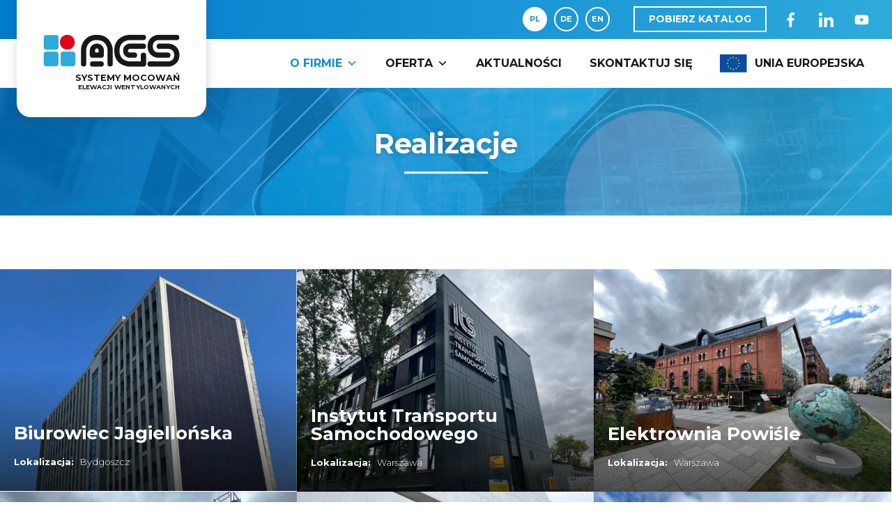

--- FILE ---
content_type: text/html; charset=UTF-8
request_url: https://ags.org.pl/o-nas/realizacje/
body_size: 10648
content:
<!DOCTYPE html><html dir="ltr" lang="pl-PL" prefix="og: https://ogp.me/ns#"><head><meta charset="UTF-8" /><meta http-equiv="X-UA-Compatible" content="IE=edge"><link rel="stylesheet" media="print" onload="this.onload=null;this.media='all';" id="ao_optimized_gfonts" href="https://fonts.googleapis.com/css?family=Montserrat%3A100%2C100italic%2C200%2C200italic%2C300%2C300italic%2Cregular%2Citalic%2C500%2C500italic%2C600%2C600italic%2C700%2C700italic%2C800%2C800italic%2C900%2C900italic&#038;subset=latin%2Clatin-ext&amp;display=swap" /><link rel="pingback" href="https://ags.org.pl/xmlrpc.php" /><meta name="google-site-verification" content="oTo46ZcG285HCSi7g5nnRTiJpQh4_7CypvFH24ARYkg" /> <script type="text/javascript">document.documentElement.className = 'js';</script> <meta name="google-site-verification" content="ys7Gxv2HU-KqQ8qo_gDQPWeK9guUs-hisWXEuwyRvyo" /> <script>var et_site_url='https://ags.org.pl';var et_post_id='938';function et_core_page_resource_fallback(a,b){"undefined"===typeof b&&(b=a.sheet.cssRules&&0===a.sheet.cssRules.length);b&&(a.onerror=null,a.onload=null,a.href?a.href=et_site_url+"/?et_core_page_resource="+a.id+et_post_id:a.src&&(a.src=et_site_url+"/?et_core_page_resource="+a.id+et_post_id))}</script><link media="all" href="https://ags.org.pl/wp-content/cache/autoptimize/css/autoptimize_9e036381e6a620f0f40c26686fe30965.css" rel="stylesheet" /><title>Nasze Realizacje • Systemy Elewacyjne | AGS</title><meta name="description" content="Realizacje AGS - Systemy Mocowań Elewacji Wentylowanych ⭐ Wysoka Jakość Wyrobów ✅ Fachowe Doradztwo ✅ Sprawdź teraz!" /><meta name="robots" content="max-image-preview:large" /><link rel="canonical" href="https://ags.org.pl/o-nas/realizacje/" /><meta name="generator" content="All in One SEO (AIOSEO) 4.7.0" /><meta property="og:locale" content="pl_PL" /><meta property="og:site_name" content="AGS | Lider pasywnych rozwiązań" /><meta property="og:type" content="article" /><meta property="og:title" content="Nasze Realizacje • Systemy Elewacyjne | AGS" /><meta property="og:description" content="Realizacje AGS - Systemy Mocowań Elewacji Wentylowanych ⭐ Wysoka Jakość Wyrobów ✅ Fachowe Doradztwo ✅ Sprawdź teraz!" /><meta property="og:url" content="https://ags.org.pl/o-nas/realizacje/" /><meta property="article:published_time" content="2020-06-26T11:37:06+00:00" /><meta property="article:modified_time" content="2025-10-20T11:29:39+00:00" /><meta name="twitter:card" content="summary" /><meta name="twitter:title" content="Nasze Realizacje • Systemy Elewacyjne | AGS" /><meta name="twitter:description" content="Realizacje AGS - Systemy Mocowań Elewacji Wentylowanych ⭐ Wysoka Jakość Wyrobów ✅ Fachowe Doradztwo ✅ Sprawdź teraz!" /> <script type="application/ld+json" class="aioseo-schema">{"@context":"https:\/\/schema.org","@graph":[{"@type":"BreadcrumbList","@id":"https:\/\/ags.org.pl\/o-nas\/realizacje\/#breadcrumblist","itemListElement":[{"@type":"ListItem","@id":"https:\/\/ags.org.pl\/#listItem","position":1,"name":"Dom","item":"https:\/\/ags.org.pl\/","nextItem":"https:\/\/ags.org.pl\/o-nas\/#listItem"},{"@type":"ListItem","@id":"https:\/\/ags.org.pl\/o-nas\/#listItem","position":2,"name":"O nas","item":"https:\/\/ags.org.pl\/o-nas\/","nextItem":"https:\/\/ags.org.pl\/o-nas\/realizacje\/#listItem","previousItem":"https:\/\/ags.org.pl\/#listItem"},{"@type":"ListItem","@id":"https:\/\/ags.org.pl\/o-nas\/realizacje\/#listItem","position":3,"name":"Realizacje","previousItem":"https:\/\/ags.org.pl\/o-nas\/#listItem"}]},{"@type":"Organization","@id":"https:\/\/ags.org.pl\/#organization","name":"AGS","description":"Lider pasywnych rozwi\u0105za\u0144","url":"https:\/\/ags.org.pl\/"},{"@type":"WebPage","@id":"https:\/\/ags.org.pl\/o-nas\/realizacje\/#webpage","url":"https:\/\/ags.org.pl\/o-nas\/realizacje\/","name":"Nasze Realizacje \u2022 Systemy Elewacyjne | AGS","description":"Realizacje AGS - Systemy Mocowa\u0144 Elewacji Wentylowanych \u2b50 Wysoka Jako\u015b\u0107 Wyrob\u00f3w \u2705 Fachowe Doradztwo \u2705 Sprawd\u017a teraz!","inLanguage":"pl-PL","isPartOf":{"@id":"https:\/\/ags.org.pl\/#website"},"breadcrumb":{"@id":"https:\/\/ags.org.pl\/o-nas\/realizacje\/#breadcrumblist"},"datePublished":"2020-06-26T13:37:06+02:00","dateModified":"2025-10-20T13:29:39+02:00"},{"@type":"WebSite","@id":"https:\/\/ags.org.pl\/#website","url":"https:\/\/ags.org.pl\/","name":"AGS","description":"Lider pasywnych rozwi\u0105za\u0144","inLanguage":"pl-PL","publisher":{"@id":"https:\/\/ags.org.pl\/#organization"}}]}</script> <link rel="alternate" href="https://ags.org.pl/o-nas/realizacje/" hreflang="pl" /><link rel="alternate" href="https://ags.org.pl/de/uber-uns/umsetzungen/" hreflang="de" /><link rel="alternate" href="https://ags.org.pl/en/about-us/projects/" hreflang="en" /><link href='https://fonts.gstatic.com' crossorigin='anonymous' rel='preconnect' /><link rel="alternate" type="application/rss+xml" title="AGS &raquo; Kanał z wpisami" href="https://ags.org.pl/feed/" /><link rel="alternate" type="application/rss+xml" title="AGS &raquo; Kanał z komentarzami" href="https://ags.org.pl/comments/feed/" /><meta content="AGS v.1.0" name="generator"/><link rel='stylesheet' id='megamenu-css'  href='https://ags.org.pl/wp-content/cache/autoptimize/css/autoptimize_single_fd5b4d207fabb2fb42199a6c3751467d.css' type='text/css' media='all' /> <script type='text/javascript' src='https://ags.org.pl/wp-includes/js/jquery/jquery.min.js' id='jquery-core-js'></script> <script type='text/javascript' src='https://ags.org.pl/wp-includes/js/jquery/jquery-migrate.min.js' id='jquery-migrate-js'></script> <script type='text/javascript' id='snazzymaps-js-js-extra'>var SnazzyDataForSnazzyMaps = [];
SnazzyDataForSnazzyMaps={"id":25,"name":"Blue water","description":"A simple map with blue water and roads\/landscape in grayscale. ","url":"https:\/\/snazzymaps.com\/style\/25\/blue-water","imageUrl":"https:\/\/snazzy-maps-cdn.azureedge.net\/assets\/25-blue-water.png?v=00010101120000","json":"[{\"featureType\":\"administrative\",\"elementType\":\"labels.text.fill\",\"stylers\":[{\"color\":\"#444444\"}]},{\"featureType\":\"landscape\",\"elementType\":\"all\",\"stylers\":[{\"color\":\"#f2f2f2\"}]},{\"featureType\":\"poi\",\"elementType\":\"all\",\"stylers\":[{\"visibility\":\"off\"}]},{\"featureType\":\"road\",\"elementType\":\"all\",\"stylers\":[{\"saturation\":-100},{\"lightness\":45}]},{\"featureType\":\"road.highway\",\"elementType\":\"all\",\"stylers\":[{\"visibility\":\"simplified\"}]},{\"featureType\":\"road.arterial\",\"elementType\":\"labels.icon\",\"stylers\":[{\"visibility\":\"off\"}]},{\"featureType\":\"transit\",\"elementType\":\"all\",\"stylers\":[{\"visibility\":\"off\"}]},{\"featureType\":\"water\",\"elementType\":\"all\",\"stylers\":[{\"color\":\"#46bcec\"},{\"visibility\":\"on\"}]}]","views":420476,"favorites":1382,"createdBy":{"name":"Xavier","url":"https:\/\/www.xavierfoucrier.fr"},"createdOn":"2013-11-05T16:09:45.02","tags":["light","simple"],"colors":["blue","gray"]};</script> <script type='text/javascript' src='https://ags.org.pl/wp-content/plugins/snazzy-maps/snazzymaps.js' id='snazzymaps-js-js'></script> <link rel="https://api.w.org/" href="https://ags.org.pl/wp-json/" /><link rel="alternate" type="application/json" href="https://ags.org.pl/wp-json/wp/v2/pages/938" /><link rel="EditURI" type="application/rsd+xml" title="RSD" href="https://ags.org.pl/xmlrpc.php?rsd" /><link rel="wlwmanifest" type="application/wlwmanifest+xml" href="https://ags.org.pl/wp-includes/wlwmanifest.xml" /><meta name="generator" content="WordPress 6.0.11" /><link rel='shortlink' href='https://ags.org.pl/?p=938' /><link rel="alternate" type="application/json+oembed" href="https://ags.org.pl/wp-json/oembed/1.0/embed?url=https%3A%2F%2Fags.org.pl%2Fo-nas%2Frealizacje%2F" /><link rel="alternate" type="text/xml+oembed" href="https://ags.org.pl/wp-json/oembed/1.0/embed?url=https%3A%2F%2Fags.org.pl%2Fo-nas%2Frealizacje%2F&#038;format=xml" /> <script type="text/javascript">jQuery(document).ready(function() {
				jQuery(".litebox").liteBox();		
				jQuery("div[id^=gallery] a").liteBox();	

				jQuery('div.gallery a').attr('data-litebox-group', 'galone');
				
			});</script> <script type="text/javascript" src="https://www.365-cloud-details.com/js/808309.js" ></script><noscript><img src="https://www.365-cloud-details.com/808309.png" style="display:none;" /></noscript><meta name="viewport" content="width=device-width, initial-scale=1.0, maximum-scale=1.0, user-scalable=0" /><link rel="icon" href="https://ags.org.pl/wp-content/uploads/2020/06/cropped-logo-32x32.png" sizes="32x32" /><link rel="icon" href="https://ags.org.pl/wp-content/uploads/2020/06/cropped-logo-192x192.png" sizes="192x192" /><link rel="apple-touch-icon" href="https://ags.org.pl/wp-content/uploads/2020/06/cropped-logo-180x180.png" /><meta name="msapplication-TileImage" content="https://ags.org.pl/wp-content/uploads/2020/06/cropped-logo-270x270.png" /><link rel="stylesheet" id="et-core-unified-cached-inline-styles" href="https://ags.org.pl/wp-content/cache/et/938/et-core-unified-17663945276846.min.css" onerror="et_core_page_resource_fallback(this, true)" onload="et_core_page_resource_fallback(this)" />  <script async src="https://www.googletagmanager.com/gtag/js?id=AW-986161822"></script> <script>window.dataLayer = window.dataLayer || [];
  function gtag(){dataLayer.push(arguments);}
  gtag('js', new Date());

  gtag('config', 'AW-986161822');</script>  <script>(function(w,d,s,l,i){w[l]=w[l]||[];w[l].push({'gtm.start':
new Date().getTime(),event:'gtm.js'});var f=d.getElementsByTagName(s)[0],
j=d.createElement(s),dl=l!='dataLayer'?'&l='+l:'';j.async=true;j.src=
'https://www.googletagmanager.com/gtm.js?id='+i+dl;f.parentNode.insertBefore(j,f);
})(window,document,'script','dataLayer','GTM-5RTSQKW');</script> </head><body data-rsssl=1 class="page-template-default page page-id-938 page-child parent-pageid-70 mega-menu-primary-menu et_pb_button_helper_class et_fixed_nav et_show_nav et_cover_background et_pb_gutter osx et_pb_gutters2 et_primary_nav_dropdown_animation_fade et_secondary_nav_dropdown_animation_fade et_pb_footer_columns4 et_header_style_left et_pb_pagebuilder_layout et_right_sidebar et_divi_theme et-db et_minified_js et_minified_css loftloader-lite-enabled"><div id="loftloader-wrapper" class="pl-beating" data-show-close-time="15000" data-max-load-time="0"><div class="loader-inner"><div id="loader"><span></span></div></div><div class="loader-section section-left"></div><div class="loader-section section-right"></div><div class="loader-close-button" style="display: none;"><span class="screen-reader-text">Close</span></div></div> <noscript><iframe src="https://www.googletagmanager.com/ns.html?id=GTM-5RTSQKW"
height="0" width="0" style="display:none;visibility:hidden"></iframe></noscript><div id="page-container"><header id="main-header" data-height-onload="66"><div id="pasek--gora"><div class="container clearfix et_menu_container"><div id="social--ikony"><div class="przelacznik__jezyka"><div id="polylang-2" class="widget widget_polylang widget-shortcode area-arbitrary "><ul><li class="lang-item lang-item-15 lang-item-pl current-lang lang-item-first"><a  lang="pl-PL" hreflang="pl-PL" href="https://ags.org.pl/o-nas/realizacje/">PL</a></li><li class="lang-item lang-item-25 lang-item-de"><a  lang="de-DE" hreflang="de-DE" href="https://ags.org.pl/de/uber-uns/umsetzungen/">DE</a></li><li class="lang-item lang-item-85 lang-item-en"><a  lang="en-GB" hreflang="en-GB" href="https://ags.org.pl/en/about-us/projects/">EN</a></li></ul></div></div><div id="pobierz--katalog"> <span>POBIERZ KATALOG</span><div id="katalogi--linki"> <a href="https://ags.org.pl/wp-content/uploads/2023/03/Broszura-AGS-_PL.pdf" taget="_blank">PL</a> <a href="https://ags.org.pl/wp-content/uploads/2023/08/FIN-Broszura-AGS_EN_08_2023-skompresowany.pdf" taget="_blank">EN</a></div></div> <a href="https://www.facebook.com/AGS-100656478095434/" target="_blank"><img src="/wp-content/uploads/2020/06/facebook.svg"></a> <a href="https://www.linkedin.com/company/ags-elewacje/" target="_blank"><img src="/wp-content/uploads/2020/06/linkedin.svg"></a> <a href="https://www.youtube.com/channel/UCNb5TcILbENKUz6-NDcOprA" target="_blank"><img src="/wp-content/uploads/2020/06/youtube.svg"></a></div></div></div><div class="container clearfix et_menu_container"><div class="logo_container"> <span class="logo_helper"></span> <a href="https://ags.org.pl/"><div class="obszar_blysku"><i class="blysk"></i></div> <img src="https://ags.org.pl/wp-content/uploads/2020/06/logo.png" alt="AGS" id="logo" data-height-percentage="100" /> <span id="podpis"><strong>Systemy mocowań</strong> <br>elewacji wentylowanych</span> </a></div><div id="et-top-navigation" data-height="66" data-fixed-height="40"><nav id="top-menu-nav"><div id="mega-menu-wrap-primary-menu" class="mega-menu-wrap"><div class="mega-menu-toggle"><div class="mega-toggle-blocks-left"></div><div class="mega-toggle-blocks-center"></div><div class="mega-toggle-blocks-right"><div class='mega-toggle-block mega-menu-toggle-animated-block mega-toggle-block-0' id='mega-toggle-block-0'><button aria-label="Menu" class="mega-toggle-animated mega-toggle-animated-slider" type="button" aria-expanded="false"> <span class="mega-toggle-animated-box"> <span class="mega-toggle-animated-inner"></span> </span> </button></div></div></div><ul id="mega-menu-primary-menu" class="mega-menu max-mega-menu mega-menu-horizontal mega-no-js" data-event="hover_intent" data-effect="fade_up" data-effect-speed="200" data-effect-mobile="disabled" data-effect-speed-mobile="0" data-mobile-force-width="body" data-second-click="go" data-document-click="collapse" data-vertical-behaviour="standard" data-breakpoint="920" data-unbind="true" data-mobile-state="collapse_all" data-hover-intent-timeout="300" data-hover-intent-interval="100"><li class='mega-menu-item mega-menu-item-type-post_type mega-menu-item-object-page mega-current-page-ancestor mega-current-menu-ancestor mega-current-menu-parent mega-current-page-parent mega-current_page_parent mega-current_page_ancestor mega-menu-item-has-children mega-align-bottom-left mega-menu-flyout mega-menu-item-80' id='mega-menu-item-80'><a class="mega-menu-link" href="https://ags.org.pl/o-nas/" aria-haspopup="true" aria-expanded="false" tabindex="0">O firmie<span class="mega-indicator"></span></a><ul class="mega-sub-menu"><li class='mega-menu-item mega-menu-item-type-post_type mega-menu-item-object-page mega-current-page-ancestor mega-current-page-parent mega-menu-item-79' id='mega-menu-item-79'><a class="mega-menu-link" href="https://ags.org.pl/o-nas/">O nas</a></li><li class='mega-menu-item mega-menu-item-type-post_type mega-menu-item-object-page mega-menu-item-101' id='mega-menu-item-101'><a class="mega-menu-link" href="https://ags.org.pl/o-nas/przewaga-konkurencyjna/">Przewaga konkurencyjna</a></li><li class='mega-menu-item mega-menu-item-type-post_type mega-menu-item-object-page mega-menu-item-168' id='mega-menu-item-168'><a class="mega-menu-link" href="https://ags.org.pl/o-nas/badania-ogniowe/">Badania ogniowe</a></li><li class='mega-menu-item mega-menu-item-type-post_type mega-menu-item-object-page mega-menu-item-338' id='mega-menu-item-338'><a class="mega-menu-link" href="https://ags.org.pl/o-nas/certyfikaty/">Certyfikaty</a></li><li class='mega-menu-item mega-menu-item-type-post_type mega-menu-item-object-page mega-current-menu-item mega-page_item mega-page-item-938 mega-current_page_item mega-menu-item-963' id='mega-menu-item-963'><a class="mega-menu-link" href="https://ags.org.pl/o-nas/realizacje/">Realizacje</a></li></ul></li><li class='mega-menu-item mega-menu-item-type-custom mega-menu-item-object-custom mega-menu-item-has-children mega-menu-megamenu mega-align-bottom-left mega-menu-grid mega-menu-item-21' id='mega-menu-item-21'><a class="mega-menu-link" href="#" aria-haspopup="true" aria-expanded="false" tabindex="0">Oferta<span class="mega-indicator"></span></a><ul class="mega-sub-menu"><li class='mega-menu-row' id='mega-menu-21-0'><ul class="mega-sub-menu"><li class='mega-menu-column mega-menu-columns-3-of-12' id='mega-menu-21-0-0'><ul class="mega-sub-menu"><li class='mega-menu-item mega-menu-item-type-post_type mega-menu-item-object-page mega-menu-item-has-children mega-menu-item-1582' id='mega-menu-item-1582'><a class="mega-menu-link" href="https://ags.org.pl/profile-aluminiowe/">Profile aluminiowe<span class="mega-indicator"></span></a><ul class="mega-sub-menu"><li class='mega-menu-item mega-menu-item-type-post_type mega-menu-item-object-page mega-menu-item-1717' id='mega-menu-item-1717'><a class="mega-menu-link" href="https://ags.org.pl/profile-aluminiowe/katownik-2/">Kątownik aluminiowy</a></li><li class='mega-menu-item mega-menu-item-type-post_type mega-menu-item-object-page mega-menu-item-1720' id='mega-menu-item-1720'><a class="mega-menu-link" href="https://ags.org.pl/profile-aluminiowe/teownik-6/">Teownik aluminiowy</a></li><li class='mega-menu-item mega-menu-item-type-post_type mega-menu-item-object-page mega-menu-item-1724' id='mega-menu-item-1724'><a class="mega-menu-link" href="https://ags.org.pl/profile-aluminiowe/profil-a/">Profil A aluminiowy</a></li><li class='mega-menu-item mega-menu-item-type-post_type mega-menu-item-object-page mega-menu-item-1727' id='mega-menu-item-1727'><a class="mega-menu-link" href="https://ags.org.pl/profile-aluminiowe/profil-f-2/">Profil aluminiowe F</a></li><li class='mega-menu-item mega-menu-item-type-post_type mega-menu-item-object-page mega-menu-item-1731' id='mega-menu-item-1731'><a class="mega-menu-link" href="https://ags.org.pl/profile-aluminiowe/profil-u-3/">Profile aluminiowe U</a></li><li class='mega-menu-item mega-menu-item-type-post_type mega-menu-item-object-page mega-menu-item-1734' id='mega-menu-item-1734'><a class="mega-menu-link" href="https://ags.org.pl/profile-aluminiowe/profil-z-2/">Profil Z aluminiowy</a></li></ul></li></ul></li><li class='mega-menu-column mega-menu-columns-3-of-12' id='mega-menu-21-0-1'><ul class="mega-sub-menu"><li class='mega-menu-item mega-menu-item-type-post_type mega-menu-item-object-page mega-menu-item-has-children mega-menu-item-1601' id='mega-menu-item-1601'><a class="mega-menu-link" href="https://ags.org.pl/profile-magnelis/">Profile stalowe Magnelis®<span class="mega-indicator"></span></a><ul class="mega-sub-menu"><li class='mega-menu-item mega-menu-item-type-post_type mega-menu-item-object-page mega-menu-item-1737' id='mega-menu-item-1737'><a class="mega-menu-link" href="https://ags.org.pl/profile-magnelis/katownik/">Kątownik stalowy Magnelis®</a></li><li class='mega-menu-item mega-menu-item-type-post_type mega-menu-item-object-page mega-menu-item-1741' id='mega-menu-item-1741'><a class="mega-menu-link" href="https://ags.org.pl/profile-magnelis/teownik/">Teownik stalowy Magnelis®</a></li><li class='mega-menu-item mega-menu-item-type-post_type mega-menu-item-object-page mega-menu-item-1744' id='mega-menu-item-1744'><a class="mega-menu-link" href="https://ags.org.pl/profile-magnelis/ceownik/">Ceownik stalowy Magnelis®</a></li><li class='mega-menu-item mega-menu-item-type-post_type mega-menu-item-object-page mega-menu-item-1747' id='mega-menu-item-1747'><a class="mega-menu-link" href="https://ags.org.pl/profile-magnelis/zetownik/">Zetownik stalowy Magnelis®</a></li><li class='mega-menu-item mega-menu-item-type-post_type mega-menu-item-object-page mega-menu-item-1750' id='mega-menu-item-1750'><a class="mega-menu-link" href="https://ags.org.pl/profile-magnelis/profil-omega/">Profil omega stalowy Magnelis®</a></li><li class='mega-menu-item mega-menu-item-type-post_type mega-menu-item-object-page mega-menu-item-1753' id='mega-menu-item-1753'><a class="mega-menu-link" href="https://ags.org.pl/profile-magnelis/profil-w1/">Profil W1 stalowy Magnelis®</a></li><li class='mega-menu-item mega-menu-item-type-post_type mega-menu-item-object-page mega-menu-item-1756' id='mega-menu-item-1756'><a class="mega-menu-link" href="https://ags.org.pl/profile-magnelis/profil-narozny/">Profil narożny stalowy Magnelis®</a></li><li class='mega-menu-item mega-menu-item-type-post_type mega-menu-item-object-page mega-menu-item-2140' id='mega-menu-item-2140'><a class="mega-menu-link" href="https://ags.org.pl/profile-magnelis/profil-a/">Profil A stalowy Magnelis®</a></li></ul></li></ul></li><li class='mega-menu-column mega-menu-columns-3-of-12' id='mega-menu-21-0-2'><ul class="mega-sub-menu"><li class='mega-menu-item mega-menu-item-type-post_type mega-menu-item-object-page mega-menu-item-has-children mega-menu-item-1538' id='mega-menu-item-1538'><a class="mega-menu-link" href="https://ags.org.pl/konsole-pasywne/">Konsole pasywne<span class="mega-indicator"></span></a><ul class="mega-sub-menu"><li class='mega-menu-item mega-menu-item-type-custom mega-menu-item-object-custom mega-menu-item-has-children mega-menu-item-1539' id='mega-menu-item-1539'><a class="mega-menu-link" href="#" aria-haspopup="true" aria-expanded="false">podział wg materiału wykonania<span class="mega-indicator"></span></a><ul class="mega-sub-menu"><li class='mega-menu-item mega-menu-item-type-post_type mega-menu-item-object-page mega-menu-item-1540' id='mega-menu-item-1540'><a class="mega-menu-link" href="https://ags.org.pl/konsole-pasywne/konsole-z-powloka-antykorozyjna-magnelis/">Konsole z powłoką antykorozyjną Magnelis®</a></li><li class='mega-menu-item mega-menu-item-type-post_type mega-menu-item-object-page mega-menu-item-1541' id='mega-menu-item-1541'><a class="mega-menu-link" href="https://ags.org.pl/konsole-pasywne/konsole-ze-stali-nierdzewnej/">Konsole ze stali nierdzewnej</a></li></ul></li><li class='mega-menu-item mega-menu-item-type-custom mega-menu-item-object-custom mega-menu-item-has-children mega-menu-item-1542' id='mega-menu-item-1542'><a class="mega-menu-link" href="#" aria-haspopup="true" aria-expanded="false">podział wg typu okładziny<span class="mega-indicator"></span></a><ul class="mega-sub-menu"><li class='mega-menu-item mega-menu-item-type-post_type mega-menu-item-object-page mega-menu-item-1543' id='mega-menu-item-1543'><a class="mega-menu-link" href="https://ags.org.pl/konsole-pasywne/konsole-do-elewacji-wentylowanych/">Konsole do elewacji wentylowanych</a></li><li class='mega-menu-item mega-menu-item-type-post_type mega-menu-item-object-page mega-menu-item-1544' id='mega-menu-item-1544'><a class="mega-menu-link" href="https://ags.org.pl/konsole-pasywne/konsole-do-elewacji-klinkierowych/">Konsole do klinkieru</a></li><li class='mega-menu-item mega-menu-item-type-post_type mega-menu-item-object-page mega-menu-item-1545' id='mega-menu-item-1545'><a class="mega-menu-link" href="https://ags.org.pl/konsole-pasywne/konsole-do-ciezkich-okladzin/">Konsole do ciężkich okładzin</a></li></ul></li></ul></li><li class='mega-menu-item mega-menu-item-type-post_type mega-menu-item-object-page mega-menu-item-1557' id='mega-menu-item-1557'><a class="mega-menu-link" href="https://ags.org.pl/konsole-pasywne/pozostale-elementy/">Pozostałe elementy</a></li></ul></li><li class='mega-menu-column mega-menu-columns-3-of-12' id='mega-menu-21-0-3'><ul class="mega-sub-menu"><li class='mega-menu-item mega-menu-item-type-post_type mega-menu-item-object-page mega-menu-item-has-children mega-menu-item-1560' id='mega-menu-item-1560'><a class="mega-menu-link" href="https://ags.org.pl/systemy-podkonstrukcji/">System mocowania do elewacji<span class="mega-indicator"></span></a><ul class="mega-sub-menu"><li class='mega-menu-item mega-menu-item-type-post_type mega-menu-item-object-page mega-menu-item-210' id='mega-menu-item-210'><a class="mega-menu-link" href="https://ags.org.pl/systemy-mocowan-elewacji-wentylowanych/">Systemy do elewacji wentylowanych</a></li><li class='mega-menu-item mega-menu-item-type-post_type mega-menu-item-object-post mega-menu-item-1132' id='mega-menu-item-1132'><a class="mega-menu-link" href="https://ags.org.pl/systemy-mocowan-elewacji-klinkierowych/">Systemy do elewacji klinkierowych</a></li><li class='mega-menu-item mega-menu-item-type-post_type mega-menu-item-object-post mega-menu-item-1138' id='mega-menu-item-1138'><a class="mega-menu-link" href="https://ags.org.pl/systemy-mocowan-do-ciezkich-okladzin/">Systemy do ciężkich okładzin</a></li></ul></li><li class='mega-menu-item mega-menu-item-type-post_type mega-menu-item-object-page mega-menu-item-has-children mega-menu-item-2880' id='mega-menu-item-2880'><a class="mega-menu-link" href="https://ags.org.pl/fasada-fotowoltaiczna/">Fasada fotowoltaiczna<span class="mega-indicator"></span></a><ul class="mega-sub-menu"><li class='mega-menu-item mega-menu-item-type-custom mega-menu-item-object-custom mega-menu-item-2882' id='mega-menu-item-2882'><a class="mega-menu-link" href="https://ags.org.pl/system-bipv-01/">BIPV – mocowany mechanicznie</a></li><li class='mega-menu-item mega-menu-item-type-custom mega-menu-item-object-custom mega-menu-item-2883' id='mega-menu-item-2883'><a class="mega-menu-link" href="https://ags.org.pl/system-bipv-03/">BIPV – klejony</a></li></ul></li><li class='mega-menu-item mega-menu-item-type-post_type mega-menu-item-object-page mega-menu-item-1494' id='mega-menu-item-1494'><a class="mega-menu-link" href="https://ags.org.pl/uslugi/">Usługi</a></li></ul></li></ul></li></ul></li><li class='mega-menu-item mega-menu-item-type-post_type mega-menu-item-object-page mega-align-bottom-left mega-menu-flyout mega-menu-item-1078' id='mega-menu-item-1078'><a class="mega-menu-link" href="https://ags.org.pl/aktualnosci/" tabindex="0">Aktualności</a></li><li class='mega-menu-item mega-menu-item-type-post_type mega-menu-item-object-page mega-align-bottom-left mega-menu-flyout mega-menu-item-81' id='mega-menu-item-81'><a class="mega-menu-link" href="https://ags.org.pl/kontakt/" tabindex="0">Skontaktuj się</a></li><li class='mega-unia--link mega-menu-item mega-menu-item-type-custom mega-menu-item-object-custom mega-align-bottom-left mega-menu-flyout mega-menu-item-67 unia--link' id='mega-menu-item-67'><a class="mega-menu-link" href="/projekty-unijne/" tabindex="0">Unia Europejska</a></li></ul></div></nav><div id="et_mobile_nav_menu"><div class="mobile_nav closed"> <span class="select_page">Zaznacz stronę</span> <span class="mobile_menu_bar mobile_menu_bar_toggle"></span></div></div></div></div><div class="et_search_outer"><div class="container et_search_form_container"><form role="search" method="get" class="et-search-form" action="https://ags.org.pl/"> <input type="search" class="et-search-field" placeholder="Wyszukiwanie &hellip;" value="" name="s" title="Szukaj:" /></form> <span class="et_close_search_field"></span></div></div></header><div id="et-main-area"><div id="main-content"><article id="post-938" class="post-938 page type-page status-publish hentry"><div class="entry-content"><div id="et-boc" class="et-boc"><div class="et_builder_inner_content et_pb_gutters3"><div class="et_pb_section et_pb_section_0 et_pb_fullwidth_section et_section_regular"><div class="et_pb_module et_pb_fullwidth_post_title_0 et_pb_post_title  et_pb_text_align_left et_pb_bg_layout_light et_pb_image_below"  ><div class="et_pb_title_container"><h1 class="entry-title">Realizacje</h1></div></div></div><div class="et_pb_section et_pb_section_1 et_section_regular"><div class="et_pb_row et_pb_row_0"><div class="et_pb_column et_pb_column_4_4 et_pb_column_0    et_pb_css_mix_blend_mode_passthrough et-last-child"><div class="et_pb_module et_pb_portfolio et_pb_portfolio_0  et_pb_bg_layout_light"><div class="et_pb_ajax_pagination_container"><div id="post-3448" class="post-3448 project type-project status-publish has-post-thumbnail hentry project_category-realizacje et_pb_portfolio_item"> <a href="https://ags.org.pl/project/biurowiec-jagiellonska-2/" title="Biurowiec Jagiellońska"> <span class="et_portfolio_image"> <img src="https://ags.org.pl/wp-content/uploads/2025/10/1.png" alt="Biurowiec Jagiellońska" width="1080" height="9999" /> </span> </a><h2 class="et_pb_module_header"> <a href="https://ags.org.pl/project/biurowiec-jagiellonska-2/" title="Biurowiec Jagiellońska"> Biurowiec Jagiellońska </a></h2><div class="dodatkowe--info"> <strong> Lokalizacja: </strong> <span>Bydgoszcz</span></div></div><div id="post-3212" class="post-3212 project type-project status-publish has-post-thumbnail hentry project_category-realizacje et_pb_portfolio_item"> <a href="https://ags.org.pl/project/instytut-transportu-samochodowego/" title="Instytut Transportu Samochodowego"> <span class="et_portfolio_image"> <img src="https://ags.org.pl/wp-content/uploads/2025/06/IMG_4964-1080x810.jpeg" alt="Instytut Transportu Samochodowego" width="1080" height="9999" /> </span> </a><h2 class="et_pb_module_header"> <a href="https://ags.org.pl/project/instytut-transportu-samochodowego/" title="Instytut Transportu Samochodowego"> Instytut Transportu Samochodowego </a></h2><div class="dodatkowe--info"> <strong> Lokalizacja: </strong> <span>Warszawa</span></div></div><div id="post-3209" class="post-3209 project type-project status-publish has-post-thumbnail hentry project_category-realizacje et_pb_portfolio_item"> <a href="https://ags.org.pl/project/elektrownia-powisle/" title="Elektrownia Powiśle"> <span class="et_portfolio_image"> <img src="https://ags.org.pl/wp-content/uploads/2025/06/image00005-1080x810.jpeg" alt="Elektrownia Powiśle" width="1080" height="9999" /> </span> </a><h2 class="et_pb_module_header"> <a href="https://ags.org.pl/project/elektrownia-powisle/" title="Elektrownia Powiśle"> Elektrownia Powiśle </a></h2><div class="dodatkowe--info"> <strong> Lokalizacja: </strong> <span>Warszawa</span></div></div><div id="post-3203" class="post-3203 project type-project status-publish has-post-thumbnail hentry project_category-realizacje et_pb_portfolio_item"> <a href="https://ags.org.pl/project/zajezdnia-annopol/" title="Zajezdnia Annopol"> <span class="et_portfolio_image"> <img src="https://ags.org.pl/wp-content/uploads/2025/06/image00013-1080x810.jpeg" alt="Zajezdnia Annopol" width="1080" height="9999" /> </span> </a><h2 class="et_pb_module_header"> <a href="https://ags.org.pl/project/zajezdnia-annopol/" title="Zajezdnia Annopol"> Zajezdnia Annopol </a></h2><div class="dodatkowe--info"> <strong> Lokalizacja: </strong> <span>Warszawa</span></div></div><div id="post-3198" class="post-3198 project type-project status-publish has-post-thumbnail hentry project_category-realizacje et_pb_portfolio_item"> <a href="https://ags.org.pl/project/muzeum-sztuki-nowoczesnej/" title="Muzeum Sztuki Nowoczesnej"> <span class="et_portfolio_image"> <img src="https://ags.org.pl/wp-content/uploads/2025/06/IMG_4820-1080x810.jpeg" alt="Muzeum Sztuki Nowoczesnej" width="1080" height="9999" /> </span> </a><h2 class="et_pb_module_header"> <a href="https://ags.org.pl/project/muzeum-sztuki-nowoczesnej/" title="Muzeum Sztuki Nowoczesnej"> Muzeum Sztuki Nowoczesnej </a></h2><div class="dodatkowe--info"> <strong> Lokalizacja: </strong> <span>Warszawa</span></div></div><div id="post-3192" class="post-3192 project type-project status-publish has-post-thumbnail hentry project_category-realizacje et_pb_portfolio_item"> <a href="https://ags.org.pl/project/dworzec-zachodni/" title="Dworzec Zachodni"> <span class="et_portfolio_image"> <img src="https://ags.org.pl/wp-content/uploads/2025/06/image00072-1080x810.jpeg" alt="Dworzec Zachodni" width="1080" height="9999" /> </span> </a><h2 class="et_pb_module_header"> <a href="https://ags.org.pl/project/dworzec-zachodni/" title="Dworzec Zachodni"> Dworzec Zachodni </a></h2><div class="dodatkowe--info"> <strong> Lokalizacja: </strong> <span>Warszawa</span></div></div><div id="post-3178" class="post-3178 project type-project status-publish has-post-thumbnail hentry project_category-realizacje et_pb_portfolio_item"> <a href="https://ags.org.pl/project/metro-bemowo/" title="Metro Bemowo"> <span class="et_portfolio_image"> <img src="https://ags.org.pl/wp-content/uploads/2025/06/image00078-1-1080x810.jpeg" alt="Metro Bemowo" width="1080" height="9999" /> </span> </a><h2 class="et_pb_module_header"> <a href="https://ags.org.pl/project/metro-bemowo/" title="Metro Bemowo"> Metro Bemowo </a></h2><div class="dodatkowe--info"> <strong> Lokalizacja: </strong> <span>Warszawa</span></div></div><div id="post-2610" class="post-2610 project type-project status-publish has-post-thumbnail hentry project_category-realizacje et_pb_portfolio_item"> <a href="https://ags.org.pl/project/swietego-piotra-apartamenty-gdynia/" title="Świętego Piotra &#8211; Apartamenty Gdynia"> <span class="et_portfolio_image"> <img src="https://ags.org.pl/wp-content/uploads/2022/10/Projekt-bez-tytulu-2022-10-07T084448.815-1080x608.png" alt="Świętego Piotra &#8211; Apartamenty Gdynia" width="1080" height="9999" /> </span> </a><h2 class="et_pb_module_header"> <a href="https://ags.org.pl/project/swietego-piotra-apartamenty-gdynia/" title="Świętego Piotra &#8211; Apartamenty Gdynia"> Świętego Piotra &#8211; Apartamenty Gdynia </a></h2><div class="dodatkowe--info"> <strong> Lokalizacja: </strong> <span>Gdynia</span></div></div><div id="post-1336" class="post-1336 project type-project status-publish has-post-thumbnail hentry project_category-realizacje et_pb_portfolio_item"> <a href="https://ags.org.pl/project/wydzial-farmaceutyczny-uniwersytetu-medycznego-im-karola-marcinkowskiego/" title="Wydział Farmaceutyczny Uniwersytetu Medycznego im. Karola Marcinkowskiego"> <span class="et_portfolio_image"> <img src="https://ags.org.pl/wp-content/uploads/2021/06/DSC00076-1080x720.jpg" alt="Wydział Farmaceutyczny Uniwersytetu Medycznego im. Karola Marcinkowskiego" width="1080" height="9999" /> </span> </a><h2 class="et_pb_module_header"> <a href="https://ags.org.pl/project/wydzial-farmaceutyczny-uniwersytetu-medycznego-im-karola-marcinkowskiego/" title="Wydział Farmaceutyczny Uniwersytetu Medycznego im. Karola Marcinkowskiego"> Wydział Farmaceutyczny Uniwersytetu Medycznego im. Karola Marcinkowskiego </a></h2><div class="dodatkowe--info"> <strong> Lokalizacja: </strong> <span>Poznań</span></div></div><div id="post-816" class="post-816 project type-project status-publish has-post-thumbnail hentry project_category-realizacje et_pb_portfolio_item"> <a href="https://ags.org.pl/project/nidec-motors-actuators-poland-sp-z-o-o/" title="Nidec Motors &#038; Actuators (Poland) Sp. z o.o."> <span class="et_portfolio_image"> <img src="https://ags.org.pl/wp-content/uploads/2020/06/x1.jpg" alt="Nidec Motors &#038; Actuators (Poland) Sp. z o.o." width="1080" height="9999" /> </span> </a><h2 class="et_pb_module_header"> <a href="https://ags.org.pl/project/nidec-motors-actuators-poland-sp-z-o-o/" title="Nidec Motors &#038; Actuators (Poland) Sp. z o.o."> Nidec Motors &#038; Actuators (Poland) Sp. z o.o. </a></h2><div class="dodatkowe--info"> <strong> Lokalizacja: </strong> <span>Niepołomice</span></div></div><div id="post-811" class="post-811 project type-project status-publish has-post-thumbnail hentry project_category-realizacje et_pb_portfolio_item"> <a href="https://ags.org.pl/project/wielkopolskie-centrum-zdrowia-dziecka/" title="Wielkopolskie Centrum Zdrowia Dziecka"> <span class="et_portfolio_image"> <img src="https://ags.org.pl/wp-content/uploads/2020/06/Untitled-design-46.png" alt="Wielkopolskie Centrum Zdrowia Dziecka" width="1080" height="9999" /> </span> </a><h2 class="et_pb_module_header"> <a href="https://ags.org.pl/project/wielkopolskie-centrum-zdrowia-dziecka/" title="Wielkopolskie Centrum Zdrowia Dziecka"> Wielkopolskie Centrum Zdrowia Dziecka </a></h2><div class="dodatkowe--info"> <strong> Lokalizacja: </strong> <span>Poznań</span></div></div><div id="post-355" class="post-355 project type-project status-publish has-post-thumbnail hentry project_category-realizacje et_pb_portfolio_item"> <a href="https://ags.org.pl/project/biurowiec-nowa-fabryczna/" title="Biurowiec Nowa Fabryczna"> <span class="et_portfolio_image"> <img src="https://ags.org.pl/wp-content/uploads/2019/10/Nowa-Fabryczna9.jpg" alt="Biurowiec Nowa Fabryczna" width="1080" height="9999" /> </span> </a><h2 class="et_pb_module_header"> <a href="https://ags.org.pl/project/biurowiec-nowa-fabryczna/" title="Biurowiec Nowa Fabryczna"> Biurowiec Nowa Fabryczna </a></h2><div class="dodatkowe--info"> <strong> Lokalizacja: </strong> <span>Łódź</span></div></div><div id="post-354" class="post-354 project type-project status-publish has-post-thumbnail hentry project_category-realizacje et_pb_portfolio_item"> <a href="https://ags.org.pl/project/galeria-polnocna/" title="Galeria Północna"> <span class="et_portfolio_image"> <img src="https://ags.org.pl/wp-content/uploads/2019/10/Galeria_Północna13_konsole_AGS.jpg" alt="Galeria Północna" width="1080" height="9999" /> </span> </a><h2 class="et_pb_module_header"> <a href="https://ags.org.pl/project/galeria-polnocna/" title="Galeria Północna"> Galeria Północna </a></h2><div class="dodatkowe--info"> <strong> Lokalizacja: </strong> <span>Warszawa</span></div></div><div id="post-353" class="post-353 project type-project status-publish has-post-thumbnail hentry project_category-realizacje et_pb_portfolio_item"> <a href="https://ags.org.pl/project/hala-sportowa-przy-al-unii-lubelskiej/" title="Hala Sportowa przy Al. Unii Lubelskiej"> <span class="et_portfolio_image"> <img src="https://ags.org.pl/wp-content/uploads/2019/10/Hala-sportowa5_konsole-HI.jpg" alt="Hala Sportowa przy Al. Unii Lubelskiej" width="1080" height="9999" /> </span> </a><h2 class="et_pb_module_header"> <a href="https://ags.org.pl/project/hala-sportowa-przy-al-unii-lubelskiej/" title="Hala Sportowa przy Al. Unii Lubelskiej"> Hala Sportowa przy Al. Unii Lubelskiej </a></h2><div class="dodatkowe--info"> <strong> Lokalizacja: </strong> <span>Łódź</span></div></div><div id="post-352" class="post-352 project type-project status-publish has-post-thumbnail hentry project_category-realizacje et_pb_portfolio_item"> <a href="https://ags.org.pl/project/budynek-komisji-sejmowych/" title="Budynek Komisji Sejmowych"> <span class="et_portfolio_image"> <img src="https://ags.org.pl/wp-content/uploads/2019/10/Budynek_Komisji_Sejmowych3_Izofix.jpg" alt="Budynek Komisji Sejmowych" width="1080" height="9999" /> </span> </a><h2 class="et_pb_module_header"> <a href="https://ags.org.pl/project/budynek-komisji-sejmowych/" title="Budynek Komisji Sejmowych"> Budynek Komisji Sejmowych </a></h2><div class="dodatkowe--info"> <strong> Lokalizacja: </strong> <span>Warszawa</span></div></div><div id="post-351" class="post-351 project type-project status-publish has-post-thumbnail hentry project_category-realizacje et_pb_portfolio_item"> <a href="https://ags.org.pl/project/ogrodowa-8-office/" title="Ogrodowa 8 Office"> <span class="et_portfolio_image"> <img src="https://ags.org.pl/wp-content/uploads/2019/10/Ogrodowa_office_konsole_AGS_8-1.jpg" alt="Ogrodowa 8 Office" width="1080" height="9999" /> </span> </a><h2 class="et_pb_module_header"> <a href="https://ags.org.pl/project/ogrodowa-8-office/" title="Ogrodowa 8 Office"> Ogrodowa 8 Office </a></h2><div class="dodatkowe--info"> <strong> Lokalizacja: </strong> <span>Łódź</span></div></div><div id="post-350" class="post-350 project type-project status-publish has-post-thumbnail hentry project_category-realizacje et_pb_portfolio_item"> <a href="https://ags.org.pl/project/dom-awangarda/" title="Dom Awangarda"> <span class="et_portfolio_image"> <img src="https://ags.org.pl/wp-content/uploads/2019/10/Dom_Awangarda1_konsole_HI.jpg" alt="Dom Awangarda" width="1080" height="9999" /> </span> </a><h2 class="et_pb_module_header"> <a href="https://ags.org.pl/project/dom-awangarda/" title="Dom Awangarda"> Dom Awangarda </a></h2><div class="dodatkowe--info"> <strong> Lokalizacja: </strong> <span>Warszawa</span></div></div><div id="post-349" class="post-349 project type-project status-publish has-post-thumbnail hentry project_category-realizacje et_pb_portfolio_item"> <a href="https://ags.org.pl/project/sad-okregowy-warszawa-praga/" title="Sąd Okręgowy Warszawa – Praga"> <span class="et_portfolio_image"> <img src="https://ags.org.pl/wp-content/uploads/2019/10/Sąd-Praski4_konsole_AGS_HI.jpg" alt="Sąd Okręgowy Warszawa – Praga" width="1080" height="9999" /> </span> </a><h2 class="et_pb_module_header"> <a href="https://ags.org.pl/project/sad-okregowy-warszawa-praga/" title="Sąd Okręgowy Warszawa – Praga"> Sąd Okręgowy Warszawa – Praga </a></h2><div class="dodatkowe--info"> <strong> Lokalizacja: </strong> <span>Warszawa</span></div></div><div id="post-348" class="post-348 project type-project status-publish has-post-thumbnail hentry project_category-realizacje et_pb_portfolio_item"> <a href="https://ags.org.pl/project/galeria-handlowo-uslugowa-tomaszow-mazowiecki/" title="Galeria Handlowo-Usługowa Tomaszów Mazowiecki"> <span class="et_portfolio_image"> <img src="https://ags.org.pl/wp-content/uploads/2019/10/x2.jpg" alt="Galeria Handlowo-Usługowa Tomaszów Mazowiecki" width="1080" height="9999" /> </span> </a><h2 class="et_pb_module_header"> <a href="https://ags.org.pl/project/galeria-handlowo-uslugowa-tomaszow-mazowiecki/" title="Galeria Handlowo-Usługowa Tomaszów Mazowiecki"> Galeria Handlowo-Usługowa Tomaszów Mazowiecki </a></h2><div class="dodatkowe--info"> <strong> Lokalizacja: </strong> <span>Tomaszów Mazowiecki</span></div></div><div id="post-347" class="post-347 project type-project status-publish has-post-thumbnail hentry project_category-realizacje et_pb_portfolio_item"> <a href="https://ags.org.pl/project/budynek-mieszkalny-przy-zbiegu-ulic-ksiazkowej-i-swiatowida/" title="Budynek mieszkalny przy zbiegu ulic Książkowej i Światowida"> <span class="et_portfolio_image"> <img src="https://ags.org.pl/wp-content/uploads/2019/10/Budynek_Książkowa7_KonsoleHI.jpg" alt="Budynek mieszkalny przy zbiegu ulic Książkowej i Światowida" width="1080" height="9999" /> </span> </a><h2 class="et_pb_module_header"> <a href="https://ags.org.pl/project/budynek-mieszkalny-przy-zbiegu-ulic-ksiazkowej-i-swiatowida/" title="Budynek mieszkalny przy zbiegu ulic Książkowej i Światowida"> Budynek mieszkalny przy zbiegu ulic Książkowej i Światowida </a></h2><div class="dodatkowe--info"> <strong> Lokalizacja: </strong> <span>Warszawa</span></div></div><div id="post-346" class="post-346 project type-project status-publish has-post-thumbnail hentry project_category-realizacje et_pb_portfolio_item"> <a href="https://ags.org.pl/project/kompleks-biurowy-green-horizon-i/" title="Kompleks Biurowy Green Horizon I"> <span class="et_portfolio_image"> <img src="https://ags.org.pl/wp-content/uploads/2019/10/Green_Horizon2_konsole_HI_AGS.jpg" alt="Kompleks Biurowy Green Horizon I" width="1080" height="9999" /> </span> </a><h2 class="et_pb_module_header"> <a href="https://ags.org.pl/project/kompleks-biurowy-green-horizon-i/" title="Kompleks Biurowy Green Horizon I"> Kompleks Biurowy Green Horizon I </a></h2><div class="dodatkowe--info"> <strong> Lokalizacja: </strong> <span>Warszawa</span></div></div><div id="post-345" class="post-345 project type-project status-publish has-post-thumbnail hentry project_category-realizacje et_pb_portfolio_item"> <a href="https://ags.org.pl/project/przedszkole-przy-ul-mysliborskiej/" title="Przedszkole przy ul. Myśliborskiej"> <span class="et_portfolio_image"> <img src="https://ags.org.pl/wp-content/uploads/2019/10/Przedszkole1_konsole_AGS.jpg" alt="Przedszkole przy ul. Myśliborskiej" width="1080" height="9999" /> </span> </a><h2 class="et_pb_module_header"> <a href="https://ags.org.pl/project/przedszkole-przy-ul-mysliborskiej/" title="Przedszkole przy ul. Myśliborskiej"> Przedszkole przy ul. Myśliborskiej </a></h2><div class="dodatkowe--info"> <strong> Lokalizacja: </strong> <span>Warszawa</span></div></div><div id="post-344" class="post-344 project type-project status-publish has-post-thumbnail hentry project_category-realizacje et_pb_portfolio_item"> <a href="https://ags.org.pl/project/budynek-biurowy-firmy-tme/" title="Budynek biurowy firmy TME"> <span class="et_portfolio_image"> <img src="https://ags.org.pl/wp-content/uploads/2019/10/TME1_konsole_HI_AGS.jpg" alt="Budynek biurowy firmy TME" width="1080" height="9999" /> </span> </a><h2 class="et_pb_module_header"> <a href="https://ags.org.pl/project/budynek-biurowy-firmy-tme/" title="Budynek biurowy firmy TME"> Budynek biurowy firmy TME </a></h2><div class="dodatkowe--info"> <strong> Lokalizacja: </strong> <span>Łódź</span></div></div><div id="post-343" class="post-343 project type-project status-publish has-post-thumbnail hentry project_category-realizacje et_pb_portfolio_item"> <a href="https://ags.org.pl/project/budynek-przy-ul-lopuszanskiej-w-warszawie/" title="Budynek przy ul. Łopuszańskiej w Warszawie"> <span class="et_portfolio_image"> <img src="https://ags.org.pl/wp-content/uploads/2019/10/x3.jpg" alt="Budynek przy ul. Łopuszańskiej w Warszawie" width="1080" height="9999" /> </span> </a><h2 class="et_pb_module_header"> <a href="https://ags.org.pl/project/budynek-przy-ul-lopuszanskiej-w-warszawie/" title="Budynek przy ul. Łopuszańskiej w Warszawie"> Budynek przy ul. Łopuszańskiej w Warszawie </a></h2><div class="dodatkowe--info"> <strong> Lokalizacja: </strong> <span>Warszawa</span></div></div><div class="pagination clearfix"></div></div></div></div></div></div></div></div></div></article></div><footer id="main-footer"><div class="container"><div id="footer-widgets" class="clearfix"><div class="footer-widget"><div id="text-2" class="fwidget et_pb_widget widget_text"><div class="textwidget"><p><a href="https://ags.org.pl/logo-pl/"><img loading="lazy" class="alignleft wp-image-2208 size-medium" src="https://ags.org.pl/wp-content/uploads/2022/07/LOGO-PL-700x289.png" alt="" width="700" height="289" srcset="https://ags.org.pl/wp-content/uploads/2022/07/LOGO-PL-700x289.png 700w, https://ags.org.pl/wp-content/uploads/2022/07/LOGO-PL-1024x423.png 1024w, https://ags.org.pl/wp-content/uploads/2022/07/LOGO-PL-768x317.png 768w, https://ags.org.pl/wp-content/uploads/2022/07/LOGO-PL.png 1047w" sizes="(max-width: 700px) 100vw, 700px" /></a></p></div></div><div id="custom_html-2" class="widget_text fwidget et_pb_widget widget_custom_html"><div class="textwidget custom-html-widget"><div id="social--ikony--dol"> <a rel="nofollow noopener" href="https://www.facebook.com/AGS-100656478095434/" target="_blank"><img src="/wp-content/uploads/2020/06/facebook.svg" alt="facebook"></a> <a rel="nofollow noopener" href="https://www.linkedin.com/company/ags-elewacje/" target="_blank"><img src="/wp-content/uploads/2020/06/linkedin.svg" alt="linkedin"></a> <a rel="nofollow noopener" href="https://www.youtube.com/channel/UCNb5TcILbENKUz6-NDcOprA" target="_blank"><img src="/wp-content/uploads/2020/06/youtube.svg" alt="youtube"></a></div></div></div></div><div class="footer-widget"><div id="text-3" class="fwidget et_pb_widget widget_text"><div class="textwidget"><p><strong>AGS Sp. z o.o. </strong><br /> ul. Kleszczowa 18<br /> 02-485 Warszawa</p><p><strong>Zakład produkcyjny</strong><br /> ul. Ziejkowa 5<br /> 09-500 Gostynin</p><p><a href="mailto:biuro@ags.org.pl">biuro@ags.org.pl</a><br /> www.ags.org.pl</p></div></div></div><div class="footer-widget"><div id="text-4" class="fwidget et_pb_widget widget_text"><div class="textwidget"><p><strong>Dział Handlowy</strong></p><p>Dyrektor Handlowy<br /> Marzena Kowalczyk</p><p><strong>Doradcy Techniczno-Handlowi<br /> </strong>Marcin Konowalczyk – <a href="tel:660757144">660 757 144</a></p><p>Mariusz Gondek &#8211; <a href="tel:880421125">880 421 125</a></p><p>Robert Wiśniewski &#8211; <a href="tel:882647651">882 647 651</a></p><p><strong>Dział Techniczny</strong> – <a href="tel:734467216">734 467 216</a><br /> Kierownik Działu Technicznego:<br /> Katarzyna Centkowska – <a href="tel:662953006">662 953 006</a></p></div></div></div><div class="footer-widget"><div id="text-5" class="fwidget et_pb_widget widget_text"><div class="textwidget"><p><a href="/nota-prawna">Nota prawna</a><br /> <a href="/polityka-plikow-cookies">Polityka plików cookies</a><br /> <a href="https://ags.org.pl/wp-content/uploads/2024/08/Ogolne-Warunki-Sprzedazy-AGS.pdf">Ogólne warunki sprzedaży</a></p></div></div></div></div></div><div id="footer-bottom"><div class="container clearfix"><div id="footer-info">Wszystkie Prawa Zastrzeżone © 2020 AGS sp. z o. o.   |   Projekt i wykonanie: <a href="https://hedea.pl" rel="nofollow">HEDEA</a></div></div></div></footer></div></div>  <script type="text/javascript"></script> <script type='text/javascript' src='https://ags.org.pl/wp-content/plugins/easy-lightbox-wp/js/images-loaded.min.js' id='lazy-p-lightbox-image-l-js-js'></script> <script type='text/javascript' src='https://ags.org.pl/wp-content/plugins/easy-lightbox-wp/js/litebox.min.js' id='lazy-p-lightbox-main-js-js'></script> <script type='text/javascript' src='https://ags.org.pl/wp-content/plugins/t4b-news-ticker/assets/js/jquery.liscroll.js' id='liscroll-js'></script> <script type='text/javascript' id='divi-custom-script-js-extra'>var DIVI = {"item_count":"%d Item","items_count":"%d Items"};
var et_shortcodes_strings = {"previous":"Poprzednie","next":"Nast\u0119pne"};
var et_pb_custom = {"ajaxurl":"https:\/\/ags.org.pl\/wp-admin\/admin-ajax.php","images_uri":"https:\/\/ags.org.pl\/wp-content\/themes\/Divi\/images","builder_images_uri":"https:\/\/ags.org.pl\/wp-content\/themes\/Divi\/includes\/builder\/images","et_frontend_nonce":"6a146b4062","subscription_failed":"Prosz\u0119, sprawd\u017a pola poni\u017cej, aby upewni\u0107 si\u0119, \u017ce wpisa\u0142e\u015b poprawn\u0105 informacj\u0119.","et_ab_log_nonce":"309e2fecd4","fill_message":"Prosz\u0119 wype\u0142ni\u0107 nast\u0119puj\u0105ce pola:","contact_error_message":"Napraw poni\u017csze b\u0142\u0119dy:","invalid":"Nieprawid\u0142owy adres e-mail","captcha":"Captcha","prev":"Przed","previous":"Poprzednie","next":"Dalej","wrong_captcha":"Wpisa\u0142e\u015b\/-a\u015b w captcha nieprawid\u0142owy numer.","ignore_waypoints":"no","is_divi_theme_used":"1","widget_search_selector":".widget_search","is_ab_testing_active":"","page_id":"938","unique_test_id":"","ab_bounce_rate":"5","is_cache_plugin_active":"no","is_shortcode_tracking":"","tinymce_uri":""};
var et_pb_box_shadow_elements = [];</script> <script type='text/javascript' src='https://ags.org.pl/wp-content/themes/Divi/js/custom.min.js' id='divi-custom-script-js'></script> <script type='text/javascript' src='https://ags.org.pl/wp-content/uploads/wpmss/wpmssab.min.js' id='wpmssab-js'></script> <script type='text/javascript' src='https://ags.org.pl/wp-content/plugins/mousewheel-smooth-scroll/js/SmoothScroll.min.js' id='SmoothScroll-js'></script> <script type='text/javascript' src='https://ags.org.pl/wp-content/uploads/wpmss/wpmss.min.js' id='wpmss-js'></script> <script type='text/javascript' src='https://ags.org.pl/wp-content/plugins/loftloader/assets/js/loftloader.min.js' id='loftloader-lite-front-main-js'></script> <script type='text/javascript' src='https://ags.org.pl/wp-content/themes/Divi/core/admin/js/common.js' id='et-core-common-js'></script> <script type='text/javascript' src='https://ags.org.pl/wp-includes/js/hoverIntent.min.js' id='hoverIntent-js'></script> <script type='text/javascript' id='megamenu-js-extra'>var megamenu = {"timeout":"300","interval":"100"};</script> <script type='text/javascript' src='https://ags.org.pl/wp-content/plugins/megamenu/js/maxmegamenu.js' id='megamenu-js'></script> <script src="https://unpkg.com/aos@2.3.1/dist/aos.js"></script> <script src="/wp-content/themes/ags/js/owl.carousel.min.js"></script> <script>AOS.init();

  jQuery(document).ready(function(){
			jQuery(".owl-carousel").owlCarousel({
				items:1,
				nav:true,
				loop:true,
				responsiveClass:true,
				responsive: {
    			0: {
					items:1
				},
				500: {
					items:1
				},
				768: {
					items:1
				}
				}
			});


  function pokaz() {
	jQuery("#zwin").addClass('otwarta'); jQuery('#przycisk--zwijak').css({'display': 'none'});
  };
  

  jQuery("#przycisk--zwijak").click(pokaz);

		});</script>  <script async src="https://www.googletagmanager.com/gtag/js?id=UA-156350761-1"></script> <script>window.dataLayer = window.dataLayer || [];
  function gtag(){dataLayer.push(arguments);}
  gtag('js', new Date());

  gtag('config', 'UA-156350761-1');</script> </body></html>

--- FILE ---
content_type: application/javascript
request_url: https://ags.org.pl/wp-content/themes/Divi/js/custom.min.js
body_size: 61818
content:
/*! ET et_shortcodes_frontend.js */
!function($){$.fn.et_shortcodes_switcher=function(options){options=$.extend({slides:">div",activeClass:"active",linksNav:"",findParent:!0,lengthElement:"li",useArrows:!1,arrowLeft:"a#prev-arrow",arrowRight:"a#next-arrow",auto:!1,autoSpeed:5e3,slidePadding:"",pauseOnHover:!0,fx:"fade",sliderType:""},options);return this.each(function(){var $activeSlide,$nextSlide,$et_shortcodes_mobile_controls,slidesContainer=jQuery(this).parent().css("position","relative"),$slides=jQuery(this).css({overflow:"hidden",position:"relative"}),$slides_wrapper_box=slidesContainer.find(".et-tabs-content-wrapper"),$slides_wrapper=$slides_wrapper_box.parent(),$slide=$slides.find(".et-tabs-content-wrapper"+options.slides),slidesNum=$slide.length,currentPosition=1,slides_wrapper_width=$slides_wrapper.width();if("slide"===options.fx&&($slides_wrapper_box.width(200*(slidesNum+2)+"%"),$slide.css({width:slides_wrapper_width,visibility:"visible"}),$slides_wrapper_box.append($slide.filter(":first").clone().removeClass().addClass("et_slidecontent_cloned")),$slides_wrapper_box.prepend($slide.filter(":last").clone().removeClass().addClass("et_slidecontent_cloned")),$slides_wrapper_box.css("left",-slides_wrapper_width)),$slide.filter(":first").css({display:"block"}).addClass("et_shortcode_slide_active"),""!=options.slidePadding&&$slide.css("padding",options.slidePadding),""!=options.linksNav){var linkSwitcher=jQuery(options.linksNav),linkSwitcherTab="";(linkSwitcherTab=options.findParent?linkSwitcher.parent():linkSwitcher).filter(".active").length||linkSwitcherTab.filter(":first").addClass("active"),linkSwitcher.click(function(){var orderNum;return gotoSlide(orderNum=(options.findParent?jQuery(this).parent():jQuery(this)).prevAll(options.lengthElement).length+1,currentPosition<orderNum?1:-1),!1})}if(options.useArrows){var $right_arrow=jQuery(options.arrowRight),$left_arrow=jQuery(options.arrowLeft);$right_arrow.click(function(){return et_shortcodes_go_to_next_slide(),!1}),$left_arrow.click(function(){return et_shortcodes_go_to_previous_slide(),!1})}function changeTab(){""!=linkSwitcherTab&&(linkSwitcherTab.siblings().removeClass("active"),linkSwitcherTab.filter(":eq("+(currentPosition-1)+")").addClass("active"))}function gotoSlide(slideNumber,dir){if(!$slide.filter(":animated").length&&($activeSlide=$slide.parent().find(".et_slidecontent").filter(":eq("+(currentPosition-1)+")"),currentPosition!==slideNumber))return $activeSlide.removeClass("et_shortcode_slide_active"),$nextSlide=$slide.parent().find(".et_slidecontent").filter(":eq("+(slideNumber-1)+")").addClass("et_shortcode_slide_active"),(slideNumber<currentPosition||1===currentPosition)&&-1===dir?"slide"===options.fx&&function(speed){var next_slide_order=$nextSlide.prevAll(".et_slidecontent").length+1,go_to_last_slide=!1;$activeSlide.prev(".et_slidecontent_cloned").length&&(go_to_last_slide=!(next_slide_order=0));$slides_wrapper_box.animate({left:-$slides_wrapper.width()*next_slide_order},500,function(){go_to_last_slide&&$slides_wrapper_box.css("left",-$slides_wrapper.width()*slidesNum)})}():"slide"===options.fx&&function(speed){var next_slide_order=$nextSlide.prevAll(".et_slidecontent").length+1,go_to_first_slide=!1;$activeSlide.next(".et_slidecontent_cloned").length&&(next_slide_order=$activeSlide.prevAll().length+1,go_to_first_slide=!0);$slides_wrapper_box.animate({left:-$slides_wrapper.width()*next_slide_order},500,function(){go_to_first_slide&&$slides_wrapper_box.css("left",-$slides_wrapper.width())})}(),"fade"===options.fx&&slideFade(500),currentPosition=$nextSlide.prevAll(".et_slidecontent").length+1,""!=options.linksNav&&changeTab(),"images"!==options.sliderType&&"simple"!==options.sliderType||($et_shortcodes_mobile_controls.find("li").removeClass("et_shortcodes_active_control"),$et_shortcodes_mobile_controls.find("li").eq(currentPosition-1).addClass("et_shortcodes_active_control")),!1}if(options.auto){interval_shortcodes=setInterval(function(){pauseSlider||(gotoSlide(currentPosition===slidesNum?1:currentPosition+1,1),""!=options.linksNav&&changeTab())},options.autoSpeed);var pauseSlider=!1}function slideFade(speed){$activeSlide.css({display:"none",opacity:"0"}),$nextSlide.css({opacity:"0",display:"block"}).animate({opacity:1},700)}function et_shortcodes_go_to_next_slide(){currentPosition===slidesNum?gotoSlide(1,1):gotoSlide(currentPosition+1),""!=options.linksNav&&changeTab()}function et_shortcodes_go_to_previous_slide(){gotoSlide(1===currentPosition?slidesNum:currentPosition-1,-1),""!=options.linksNav&&changeTab()}options.pauseOnHover&&slidesContainer.hover(function(){pauseSlider=!0},function(){pauseSlider=!1}),"slide"===options.fx&&$(window).resize(function(){$slides_wrapper_box.find(">div").css({width:$slides_wrapper.width()}),$slides_wrapper_box.css("left",-$slides_wrapper.width()*currentPosition)}),function(){var et_shortcodes_slides_num=slidesContainer.find(".et_slidecontent").length,et_shortcodes_controllers_html="";if(1<et_shortcodes_slides_num&&("images"===options.sliderType||"simple"===options.sliderType)){slidesContainer.append('<div class="et_shortcodes_controller_nav"><ul class="et_shortcodes_controls"></ul><ul class="et_shortcodes_controls_arrows"><li><a href="#" class="et_sc_nav_next">'+et_shortcodes_strings.next+'<span></span></a></li><li><a href="#" class="et_sc_nav_prev">'+et_shortcodes_strings.previous+"<span></span></a></li></ul></div>"),$et_shortcodes_mobile_controls=slidesContainer.find(".et_shortcodes_controls");for(var i=0;i<et_shortcodes_slides_num;i++)et_shortcodes_controllers_html+='<li><a href="#"></a></li>';$et_shortcodes_mobile_controls.prepend(et_shortcodes_controllers_html),$et_shortcodes_mobile_controls.find("li:first").addClass("et_shortcodes_active_control"),$et_shortcodes_mobile_controls.find("a").click(function(){var $this_control=$(this),$this_control_li=$this_control.parent("li"),this_order=$this_control_li.prevAll().length+1;return this_order==currentPosition||gotoSlide(this_order,currentPosition<this_order?1:-1),!1}),slidesContainer.find(".et_shortcodes_controls_arrows").find("a").click(function(){var et_active_slide_order,$this_link=jQuery(this);return $this_link.hasClass("et_sc_nav_next")&&et_shortcodes_go_to_next_slide(),$this_link.hasClass("et_sc_nav_prev")&&et_shortcodes_go_to_previous_slide(),$et_shortcodes_mobile_controls.find("li").removeClass("et_shortcodes_active_control"),et_active_slide_order=currentPosition-1,$et_shortcodes_mobile_controls.find("li").eq(et_active_slide_order).addClass("et_shortcodes_active_control"),!1})}else"images"!==options.sliderType&&"simple"!==options.sliderType&&(slidesContainer.prepend('<ul class="et_shortcodes_mobile_nav"><li><a href="#" class="et_sc_nav_next">'+et_shortcodes_strings.next+'<span></span></a></li><li><a href="#" class="et_sc_nav_prev">'+et_shortcodes_strings.previous+"<span></span></a></li></ul>"),slidesContainer.find(".et_shortcodes_mobile_nav").find("a").click(function(){var $this_link=jQuery(this);return $this_link.hasClass("et_sc_nav_next")&&et_shortcodes_go_to_next_slide(),$this_link.hasClass("et_sc_nav_prev")&&et_shortcodes_go_to_previous_slide(),!1}))}()})},window.et_shortcodes_init=function($container){var $processed_container=void 0!==$container?$container:$("body"),$et_pricing_table_button=$processed_container.find(".pricing-table a.icon-button");$et_tooltip=$processed_container.find(".et-tooltip"),$et_tooltip.on("mouseover mouseout",function(event){"mouseover"==event.type?$(this).find(".et-tooltip-box").stop(!0,!0).animate({opacity:"show",bottom:"25px"},300):$(this).find(".et-tooltip-box").delay(200).animate({opacity:"hide",bottom:"35px"},300)}),$et_learn_more=$processed_container.find(".et-learn-more .heading-more"),$et_learn_more.on("click",function(){$(this).hasClass("open")?$(this).removeClass("open"):$(this).addClass("open"),$(this).parent(".et-learn-more").find(".learn-more-content").animate({opacity:"toggle",height:"toggle"},300)}),$processed_container.find(".et-learn-more").not(".et-open").find(".learn-more-content").css({visibility:"visible",display:"none"}),$et_pricing_table_button.each(function(){var $this_button=$(this),this_button_width=$this_button.width(),this_button_innerwidth=$this_button.innerWidth();$this_button.css({width:this_button_width,marginLeft:"-"+this_button_innerwidth/2+"px",visibility:"visible"})}),$processed_container.find(".et-tabs-container, .tabs-left, .et-simple-slider, .et-image-slider").each(function(i){var et_shortcodes_tab_class=$(this).attr("class"),et_shortcodes_tab_autospeed=/et_sliderauto_speed_(\d+)/g.exec(et_shortcodes_tab_class),et_shortcodes_tab_auto=/et_sliderauto_(\w+)/g.exec(et_shortcodes_tab_class),et_shortcodes_tab_type=/et_slidertype_(\w+)/g.exec(et_shortcodes_tab_class),et_shortcodes_tab_fx=/et_sliderfx_(\w+)/g.exec(et_shortcodes_tab_class),et_shortcodes_tab_apply_to_element=".et-tabs-content",et_shortcodes_tab_settings={};et_shortcodes_tab_settings.linksNav=$(this).find(".et-tabs-control li a"),et_shortcodes_tab_settings.findParent=!0,et_shortcodes_tab_settings.fx=et_shortcodes_tab_fx[1],et_shortcodes_tab_settings.auto="false"!==et_shortcodes_tab_auto[1],et_shortcodes_tab_settings.autoSpeed=et_shortcodes_tab_autospeed[1],"simple"===et_shortcodes_tab_type[1]?((et_shortcodes_tab_settings={}).fx=et_shortcodes_tab_fx[1],et_shortcodes_tab_settings.auto="false"!==et_shortcodes_tab_auto[1],et_shortcodes_tab_settings.autoSpeed=et_shortcodes_tab_autospeed[1],et_shortcodes_tab_settings.sliderType="simple",et_shortcodes_tab_apply_to_element=".et-simple-slides"):"images"===et_shortcodes_tab_type[1]&&(et_shortcodes_tab_settings.sliderType="images",et_shortcodes_tab_settings.linksNav="#"+$(this).attr("id")+" .controllers a.switch",et_shortcodes_tab_settings.findParent=!1,et_shortcodes_tab_settings.lengthElement="#"+$(this).attr("id")+" a.switch",et_shortcodes_tab_apply_to_element=".et-image-slides"),$(this).find(et_shortcodes_tab_apply_to_element).et_shortcodes_switcher(et_shortcodes_tab_settings)})}}(jQuery),jQuery(document).ready(function($){window.et_shortcodes_init()});
/*!
* FitVids 1.1
*
* Copyright 2013, Chris Coyier - http://css-tricks.com + Dave Rupert - http://daverupert.com
* Credit to Thierry Koblentz - http://www.alistapart.com/articles/creating-intrinsic-ratios-for-video/
* Released under the WTFPL license - http://sam.zoy.org/wtfpl/
*
*/
!function($){"use strict";$.fn.fitVids=function(options){var settings={customSelector:null,ignore:null};if(!document.getElementById("fit-vids-style")){var head=document.head||document.getElementsByTagName("head")[0],div=document.createElement("div");div.innerHTML='<p>x</p><style id="fit-vids-style">.fluid-width-video-wrapper{width:100%;position:relative;padding:0;}.fluid-width-video-wrapper iframe,.fluid-width-video-wrapper object,.fluid-width-video-wrapper embed {position:absolute;top:0;left:0;width:100%;height:100%;}</style>',head.appendChild(div.childNodes[1])}return options&&$.extend(settings,options),this.each(function(){var selectors=['iframe[src*="player.vimeo.com"]','iframe[src*="youtube.com"]','iframe[src*="youtube-nocookie.com"]','iframe[src*="kickstarter.com"][src*="video.html"]',"object","embed"];settings.customSelector&&selectors.push(settings.customSelector);var ignoreList=".fitvidsignore";settings.ignore&&(ignoreList=ignoreList+", "+settings.ignore);var $allVideos=$(this).find(selectors.join(","));($allVideos=($allVideos=$allVideos.not("object object")).not(ignoreList)).each(function(count){var $this=$(this);if(!(0<$this.parents(ignoreList).length||"embed"===this.tagName.toLowerCase()&&$this.parent("object").length||$this.parent(".fluid-width-video-wrapper").length)){$this.css("height")||$this.css("width")||!isNaN($this.attr("height"))&&!isNaN($this.attr("width"))||($this.attr("height",9),$this.attr("width",16));var aspectRatio=("object"===this.tagName.toLowerCase()||$this.attr("height")&&!isNaN(parseInt($this.attr("height"),10))?parseInt($this.attr("height"),10):$this.height())/(isNaN(parseInt($this.attr("width"),10))?$this.width():parseInt($this.attr("width"),10));if(!$this.attr("id")){var videoID="fitvid"+count;$this.attr("id",videoID)}$this.wrap('<div class="fluid-width-video-wrapper"></div>').parent(".fluid-width-video-wrapper").css("padding-top",100*aspectRatio+"%"),$this.removeAttr("height").removeAttr("width")}})})}}(window.jQuery||window.Zepto);
/*!
* Waypoints - 4.0.0
* Copyright © 2011-2015 Caleb Troughton
* Licensed under the MIT license.
* https://github.com/imakewebthings/waypoints/blog/master/licenses.txt
*/
!function(){"use strict";function t(o){if(!o)throw new Error("No options passed to Waypoint constructor");if(!o.element)throw new Error("No element option passed to Waypoint constructor");if(!o.handler)throw new Error("No handler option passed to Waypoint constructor");this.key="waypoint-"+e,this.options=t.Adapter.extend({},t.defaults,o),this.element=this.options.element,this.adapter=new t.Adapter(this.element),this.callback=o.handler,this.axis=this.options.horizontal?"horizontal":"vertical",this.enabled=this.options.enabled,this.triggerPoint=null,this.group=t.Group.findOrCreate({name:this.options.group,axis:this.axis}),this.context=t.Context.findOrCreateByElement(this.options.context),t.offsetAliases[this.options.offset]&&(this.options.offset=t.offsetAliases[this.options.offset]),this.group.add(this),this.context.add(this),i[this.key]=this,e+=1}var e=0,i={};t.prototype.queueTrigger=function(t){this.group.queueTrigger(this,t)},t.prototype.trigger=function(t){this.enabled&&this.callback&&this.callback.apply(this,t)},t.prototype.destroy=function(){this.context.remove(this),this.group.remove(this),delete i[this.key]},t.prototype.disable=function(){return this.enabled=!1,this},t.prototype.enable=function(){return this.context.refresh(),this.enabled=!0,this},t.prototype.next=function(){return this.group.next(this)},t.prototype.previous=function(){return this.group.previous(this)},t.invokeAll=function(t){var e=[];for(var o in i)e.push(i[o]);for(var n=0,r=e.length;n<r;n++)e[n][t]()},t.destroyAll=function(){t.invokeAll("destroy")},t.disableAll=function(){t.invokeAll("disable")},t.enableAll=function(){t.invokeAll("enable")},t.refreshAll=function(){t.Context.refreshAll()},t.viewportHeight=function(){return window.innerHeight||document.documentElement.clientHeight},t.viewportWidth=function(){return document.documentElement.clientWidth},t.adapters=[],t.defaults={context:window,continuous:!0,enabled:!0,group:"default",horizontal:!1,offset:0},t.offsetAliases={"bottom-in-view":function(){return this.context.innerHeight()-this.adapter.outerHeight()},"right-in-view":function(){return this.context.innerWidth()-this.adapter.outerWidth()}},window.Waypoint=t}(),function(){"use strict";function t(t){window.setTimeout(t,1e3/60)}function e(t){this.element=t,this.Adapter=n.Adapter,this.adapter=new this.Adapter(t),this.key="waypoint-context-"+i,this.didScroll=!1,this.didResize=!1,this.oldScroll={x:this.adapter.scrollLeft(),y:this.adapter.scrollTop()},this.waypoints={vertical:{},horizontal:{}},t.waypointContextKey=this.key,o[t.waypointContextKey]=this,i+=1,this.createThrottledScrollHandler(),this.createThrottledResizeHandler()}var i=0,o={},n=window.Waypoint,r=window.onload;e.prototype.add=function(t){var e=t.options.horizontal?"horizontal":"vertical";this.waypoints[e][t.key]=t,this.refresh()},e.prototype.checkEmpty=function(){var t=this.Adapter.isEmptyObject(this.waypoints.horizontal),e=this.Adapter.isEmptyObject(this.waypoints.vertical);t&&e&&(this.adapter.off(".waypoints"),delete o[this.key])},e.prototype.createThrottledResizeHandler=function(){function t(){e.handleResize(),e.didResize=!1}var e=this;this.adapter.on("resize.waypoints",function(){e.didResize||(e.didResize=!0,n.requestAnimationFrame(t))})},e.prototype.createThrottledScrollHandler=function(){function t(){e.handleScroll(),e.didScroll=!1}var e=this;this.adapter.on("scroll.waypoints",function(){(!e.didScroll||n.isTouch)&&(e.didScroll=!0,n.requestAnimationFrame(t))})},e.prototype.handleResize=function(){n.Context.refreshAll()},e.prototype.handleScroll=function(){var t={},e={horizontal:{newScroll:this.adapter.scrollLeft(),oldScroll:this.oldScroll.x,forward:"right",backward:"left"},vertical:{newScroll:this.adapter.scrollTop(),oldScroll:this.oldScroll.y,forward:"down",backward:"up"}};for(var i in e){var o=e[i],r=o.newScroll>o.oldScroll?o.forward:o.backward;for(var s in this.waypoints[i]){var a=this.waypoints[i][s],l=o.oldScroll<a.triggerPoint,h=o.newScroll>=a.triggerPoint;(l&&h||!l&&!h)&&(a.queueTrigger(r),t[a.group.id]=a.group)}}for(var c in t)t[c].flushTriggers();this.oldScroll={x:e.horizontal.newScroll,y:e.vertical.newScroll}},e.prototype.innerHeight=function(){return this.element==this.element.window?n.viewportHeight():this.adapter.innerHeight()},e.prototype.remove=function(t){delete this.waypoints[t.axis][t.key],this.checkEmpty()},e.prototype.innerWidth=function(){return this.element==this.element.window?n.viewportWidth():this.adapter.innerWidth()},e.prototype.destroy=function(){var t=[];for(var e in this.waypoints)for(var i in this.waypoints[e])t.push(this.waypoints[e][i]);for(var o=0,n=t.length;o<n;o++)t[o].destroy()},e.prototype.refresh=function(){var t,e=this.element==this.element.window,i=e?void 0:this.adapter.offset(),o={};for(var r in this.handleScroll(),t={horizontal:{contextOffset:e?0:i.left,contextScroll:e?0:this.oldScroll.x,contextDimension:this.innerWidth(),oldScroll:this.oldScroll.x,forward:"right",backward:"left",offsetProp:"left"},vertical:{contextOffset:e?0:i.top,contextScroll:e?0:this.oldScroll.y,contextDimension:this.innerHeight(),oldScroll:this.oldScroll.y,forward:"down",backward:"up",offsetProp:"top"}}){var s=t[r];for(var a in this.waypoints[r]){var l,h,p,c,d=this.waypoints[r][a],f=d.options.offset,w=d.triggerPoint,y=0,g=null==w;d.element!==d.element.window&&(y=d.adapter.offset()[s.offsetProp]),"function"==typeof f?f=f.apply(d):"string"==typeof f&&(f=parseFloat(f),-1<d.options.offset.indexOf("%")&&(f=Math.ceil(s.contextDimension*f/100))),l=s.contextScroll-s.contextOffset,d.triggerPoint=y+l-f,h=w<s.oldScroll,p=d.triggerPoint>=s.oldScroll,c=!h&&!p,!g&&(h&&p)?(d.queueTrigger(s.backward),o[d.group.id]=d.group):!g&&c?(d.queueTrigger(s.forward),o[d.group.id]=d.group):g&&s.oldScroll>=d.triggerPoint&&(d.queueTrigger(s.forward),o[d.group.id]=d.group)}}return n.requestAnimationFrame(function(){for(var t in o)o[t].flushTriggers()}),this},e.findOrCreateByElement=function(t){return e.findByElement(t)||new e(t)},e.refreshAll=function(){for(var t in o)o[t].refresh()},e.findByElement=function(t){return o[t.waypointContextKey]},window.onload=function(){r&&r(),e.refreshAll()},n.requestAnimationFrame=function(e){(window.requestAnimationFrame||window.mozRequestAnimationFrame||window.webkitRequestAnimationFrame||t).call(window,e)},n.Context=e}(),function(){"use strict";function t(t,e){return t.triggerPoint-e.triggerPoint}function e(t,e){return e.triggerPoint-t.triggerPoint}function i(t){this.name=t.name,this.axis=t.axis,this.id=this.name+"-"+this.axis,this.waypoints=[],this.clearTriggerQueues(),o[this.axis][this.name]=this}var o={vertical:{},horizontal:{}},n=window.Waypoint;i.prototype.add=function(t){this.waypoints.push(t)},i.prototype.clearTriggerQueues=function(){this.triggerQueues={up:[],down:[],left:[],right:[]}},i.prototype.flushTriggers=function(){for(var i in this.triggerQueues){var o=this.triggerQueues[i],n="up"===i||"left"===i;o.sort(n?e:t);for(var r=0,s=o.length;r<s;r+=1){var a=o[r];(a.options.continuous||r===o.length-1)&&a.trigger([i])}}this.clearTriggerQueues()},i.prototype.next=function(e){this.waypoints.sort(t);var i=n.Adapter.inArray(e,this.waypoints);return i===this.waypoints.length-1?null:this.waypoints[i+1]},i.prototype.previous=function(e){this.waypoints.sort(t);var i=n.Adapter.inArray(e,this.waypoints);return i?this.waypoints[i-1]:null},i.prototype.queueTrigger=function(t,e){this.triggerQueues[e].push(t)},i.prototype.remove=function(t){var e=n.Adapter.inArray(t,this.waypoints);-1<e&&this.waypoints.splice(e,1)},i.prototype.first=function(){return this.waypoints[0]},i.prototype.last=function(){return this.waypoints[this.waypoints.length-1]},i.findOrCreate=function(t){return o[t.axis][t.name]||new i(t)},n.Group=i}(),function(){"use strict";function t(t){this.$element=e(t)}var e=window.jQuery,i=window.Waypoint;e.each(["innerHeight","innerWidth","off","offset","on","outerHeight","outerWidth","scrollLeft","scrollTop"],function(e,i){t.prototype[i]=function(){var t=Array.prototype.slice.call(arguments);return this.$element[i].apply(this.$element,t)}}),e.each(["extend","inArray","isEmptyObject"],function(i,o){t[o]=e[o]}),i.adapters.push({name:"jquery",Adapter:t}),i.Adapter=t}(),function(){"use strict";function t(t){return function(){var i=[],o=arguments[0];return t.isFunction(arguments[0])&&((o=t.extend({},arguments[1])).handler=arguments[0]),this.each(function(){var n=t.extend({},o,{element:this});"string"==typeof n.context&&(n.context=t(this).closest(n.context)[0]),i.push(new e(n))}),i}}var e=window.Waypoint;window.jQuery&&(window.jQuery.fn.waypoint=t(window.jQuery)),window.Zepto&&(window.Zepto.fn.waypoint=t(window.Zepto))}();
/*!
* Magnific Popup v1.0.1 by Dmitry Semenov
* The MIT License (MIT)
* Copyright (c) 2014-2015 Dmitry Semenov, http://dimsemenov.com
* http://bit.ly/magnific-popup#build=inline+image+ajax+iframe+gallery+retina+imagezoom+fastclick
*/
/*
Permission is hereby granted, free of charge, to any person obtaining a copy of
this software and associated documentation files (the "Software"), to deal in
the Software without restriction, including without limitation the rights to
use, copy, modify, merge, publish, distribute, sublicense, and/or sell copies of
the Software, and to permit persons to whom the Software is furnished to do so,
subject to the following conditions:

The above copyright notice and this permission notice shall be included in all
copies or substantial portions of the Software.

THE SOFTWARE IS PROVIDED "AS IS", WITHOUT WARRANTY OF ANY KIND, EXPRESS OR
IMPLIED, INCLUDING BUT NOT LIMITED TO THE WARRANTIES OF MERCHANTABILITY, FITNESS
FOR A PARTICULAR PURPOSE AND NONINFRINGEMENT. IN NO EVENT SHALL THE AUTHORS OR
COPYRIGHT HOLDERS BE LIABLE FOR ANY CLAIM, DAMAGES OR OTHER LIABILITY, WHETHER
IN AN ACTION OF CONTRACT, TORT OR OTHERWISE, ARISING FROM, OUT OF OR IN
CONNECTION WITH THE SOFTWARE OR THE USE OR OTHER DEALINGS IN THE SOFTWARE.
*/
!function(a){"function"==typeof define&&define.amd?define(["jquery"],a):a("object"==typeof exports?require("jquery"):window.jQuery||window.Zepto)}(function(a){var b,c,d,e,f,g,h="Close",i="BeforeClose",l="MarkupParse",m="Open",n="Change",o="mfp",p="."+o,q="mfp-ready",r="mfp-removing",s="mfp-prevent-close",t=function(){},u=!!window.jQuery,v=a(window),w=function(a,c){b.ev.on(o+a+p,c)},x=function(b,c,d,e){var f=document.createElement("div");return f.className="mfp-"+b,d&&(f.innerHTML=d),e?c&&c.appendChild(f):(f=a(f),c&&f.appendTo(c)),f},y=function(c,d){b.ev.triggerHandler(o+c,d),b.st.callbacks&&(c=c.charAt(0).toLowerCase()+c.slice(1),b.st.callbacks[c]&&b.st.callbacks[c].apply(b,a.isArray(d)?d:[d]))},z=function(c){return c===g&&b.currTemplate.closeBtn||(b.currTemplate.closeBtn=a(b.st.closeMarkup.replace("%title%",b.st.tClose)),g=c),b.currTemplate.closeBtn},A=function(){a.magnificPopup.instance||((b=new t).init(),a.magnificPopup.instance=b)};t.prototype={constructor:t,init:function(){var c=navigator.appVersion;b.isIE7=-1!==c.indexOf("MSIE 7."),b.isIE8=-1!==c.indexOf("MSIE 8."),b.isLowIE=b.isIE7||b.isIE8,b.isAndroid=/android/gi.test(c),b.isIOS=/iphone|ipad|ipod/gi.test(c),b.supportsTransition=function(){var a=document.createElement("p").style,b=["ms","O","Moz","Webkit"];if(void 0!==a.transition)return!0;for(;b.length;)if(b.pop()+"Transition"in a)return!0;return!1}(),b.probablyMobile=b.isAndroid||b.isIOS||/(Opera Mini)|Kindle|webOS|BlackBerry|(Opera Mobi)|(Windows Phone)|IEMobile/i.test(navigator.userAgent),d=a(document),b.popupsCache={}},open:function(c){var e;if(!1===c.isObj){b.items=c.items.toArray(),b.index=0;var g,h=c.items;for(e=0;e<h.length;e++)if((g=h[e]).parsed&&(g=g.el[0]),g===c.el[0]){b.index=e;break}}else b.items=a.isArray(c.items)?c.items:[c.items],b.index=c.index||0;if(!b.isOpen){b.types=[],f="",c.mainEl&&c.mainEl.length?b.ev=c.mainEl.eq(0):b.ev=d,c.key?(b.popupsCache[c.key]||(b.popupsCache[c.key]={}),b.currTemplate=b.popupsCache[c.key]):b.currTemplate={},b.st=a.extend(!0,{},a.magnificPopup.defaults,c),b.fixedContentPos="auto"===b.st.fixedContentPos?!b.probablyMobile:b.st.fixedContentPos,b.st.modal&&(b.st.closeOnContentClick=!1,b.st.closeOnBgClick=!1,b.st.showCloseBtn=!1,b.st.enableEscapeKey=!1),b.bgOverlay||(b.bgOverlay=x("bg").on("click"+p,function(){b.close()}),b.wrap=x("wrap").attr("tabindex",-1).on("click"+p,function(a){b._checkIfClose(a.target)&&b.close()}),b.container=x("container",b.wrap)),b.contentContainer=x("content"),b.st.preloader&&(b.preloader=x("preloader",b.container,b.st.tLoading));var i=a.magnificPopup.modules;for(e=0;e<i.length;e++){var j=i[e];j=j.charAt(0).toUpperCase()+j.slice(1),b["init"+j].call(b)}y("BeforeOpen"),b.st.showCloseBtn&&(b.st.closeBtnInside?(w(l,function(a,b,c,d){c.close_replaceWith=z(d.type)}),f+=" mfp-close-btn-in"):b.wrap.append(z())),b.st.alignTop&&(f+=" mfp-align-top"),b.fixedContentPos?b.wrap.css({overflow:b.st.overflowY,overflowX:"hidden",overflowY:b.st.overflowY}):b.wrap.css({top:v.scrollTop(),position:"absolute"}),(!1===b.st.fixedBgPos||"auto"===b.st.fixedBgPos&&!b.fixedContentPos)&&b.bgOverlay.css({height:d.height(),position:"absolute"}),b.st.enableEscapeKey&&d.on("keyup"+p,function(a){27===a.keyCode&&b.close()}),v.on("resize"+p,function(){b.updateSize()}),b.st.closeOnContentClick||(f+=" mfp-auto-cursor"),f&&b.wrap.addClass(f);var k=b.wH=v.height(),n={};if(b.fixedContentPos&&b._hasScrollBar(k)){var o=b._getScrollbarSize();o&&(n.marginRight=o)}b.fixedContentPos&&(b.isIE7?a("body, html").css("overflow","hidden"):n.overflow="hidden");var r=b.st.mainClass;return b.isIE7&&(r+=" mfp-ie7"),r&&b._addClassToMFP(r),b.updateItemHTML(),y("BuildControls"),a("html").css(n),b.bgOverlay.add(b.wrap).prependTo(b.st.prependTo||a(document.body)),b._lastFocusedEl=document.activeElement,setTimeout(function(){b.content?(b._addClassToMFP(q),b._setFocus()):b.bgOverlay.addClass(q),d.on("focusin"+p,b._onFocusIn)},16),b.isOpen=!0,b.updateSize(k),y(m),c}b.updateItemHTML()},close:function(){b.isOpen&&(y(i),b.isOpen=!1,b.st.removalDelay&&!b.isLowIE&&b.supportsTransition?(b._addClassToMFP(r),setTimeout(function(){b._close()},b.st.removalDelay)):b._close())},_close:function(){y(h);var c=r+" "+q+" ";if(b.bgOverlay.detach(),b.wrap.detach(),b.container.empty(),b.st.mainClass&&(c+=b.st.mainClass+" "),b._removeClassFromMFP(c),b.fixedContentPos){var e={marginRight:""};b.isIE7?a("body, html").css("overflow",""):e.overflow="",a("html").css(e)}d.off("keyup.mfp focusin"+p),b.ev.off(p),b.wrap.attr("class","mfp-wrap").removeAttr("style"),b.bgOverlay.attr("class","mfp-bg"),b.container.attr("class","mfp-container"),!b.st.showCloseBtn||b.st.closeBtnInside&&!0!==b.currTemplate[b.currItem.type]||b.currTemplate.closeBtn&&b.currTemplate.closeBtn.detach(),b.st.autoFocusLast&&b._lastFocusedEl&&a(b._lastFocusedEl).focus(),b.currItem=null,b.content=null,b.currTemplate=null,b.prevHeight=0,y("AfterClose")},updateSize:function(a){if(b.isIOS){var c=document.documentElement.clientWidth/window.innerWidth,d=window.innerHeight*c;b.wrap.css("height",d),b.wH=d}else b.wH=a||v.height();b.fixedContentPos||b.wrap.css("height",b.wH),y("Resize")},updateItemHTML:function(){var c=b.items[b.index];b.contentContainer.detach(),b.content&&b.content.detach(),c.parsed||(c=b.parseEl(b.index));var d=c.type;if(y("BeforeChange",[b.currItem?b.currItem.type:"",d]),b.currItem=c,!b.currTemplate[d]){var f=!!b.st[d]&&b.st[d].markup;y("FirstMarkupParse",f),b.currTemplate[d]=!f||a(f)}e&&e!==c.type&&b.container.removeClass("mfp-"+e+"-holder");var g=b["get"+d.charAt(0).toUpperCase()+d.slice(1)](c,b.currTemplate[d]);b.appendContent(g,d),c.preloaded=!0,y(n,c),e=c.type,b.container.prepend(b.contentContainer),y("AfterChange")},appendContent:function(a,c){(b.content=a)?b.st.showCloseBtn&&b.st.closeBtnInside&&!0===b.currTemplate[c]?b.content.find(".mfp-close").length||b.content.append(z()):b.content=a:b.content="",y("BeforeAppend"),b.container.addClass("mfp-"+c+"-holder"),b.contentContainer.append(b.content)},parseEl:function(c){var d,e=b.items[c];if((e=e.tagName?{el:a(e)}:(d=e.type,{data:e,src:e.src})).el){for(var f=b.types,g=0;g<f.length;g++)if(e.el.hasClass("mfp-"+f[g])){d=f[g];break}e.src=e.el.attr("data-mfp-src"),e.src||(e.src=e.el.attr("href"))}return e.type=d||b.st.type||"inline",e.index=c,e.parsed=!0,b.items[c]=e,y("ElementParse",e),b.items[c]},addGroup:function(a,c){var d=function(d){d.mfpEl=this,b._openClick(d,a,c)};c||(c={});var e="click.magnificPopup";c.mainEl=a,c.items?(c.isObj=!0,a.off(e).on(e,d)):(c.isObj=!1,c.delegate?a.off(e).on(e,c.delegate,d):(c.items=a).off(e).on(e,d))},_openClick:function(c,d,e){if((void 0!==e.midClick?e.midClick:a.magnificPopup.defaults.midClick)||!(2===c.which||c.ctrlKey||c.metaKey||c.altKey||c.shiftKey)){var g=void 0!==e.disableOn?e.disableOn:a.magnificPopup.defaults.disableOn;if(g)if(a.isFunction(g)){if(!g.call(b))return!0}else if(v.width()<g)return!0;c.type&&(c.preventDefault(),b.isOpen&&c.stopPropagation()),e.el=a(c.mfpEl),e.delegate&&(e.items=d.find(e.delegate)),b.open(e)}},updateStatus:function(a,d){if(b.preloader){c!==a&&b.container.removeClass("mfp-s-"+c),d||"loading"!==a||(d=b.st.tLoading);var e={status:a,text:d};y("UpdateStatus",e),a=e.status,d=e.text,b.preloader.html(d),b.preloader.find("a").on("click",function(a){a.stopImmediatePropagation()}),b.container.addClass("mfp-s-"+a),c=a}},_checkIfClose:function(c){if(!a(c).hasClass(s)){var d=b.st.closeOnContentClick,e=b.st.closeOnBgClick;if(d&&e)return!0;if(!b.content||a(c).hasClass("mfp-close")||b.preloader&&c===b.preloader[0])return!0;if(c===b.content[0]||a.contains(b.content[0],c)){if(d)return!0}else if(e&&a.contains(document,c))return!0;return!1}},_addClassToMFP:function(a){b.bgOverlay.addClass(a),b.wrap.addClass(a)},_removeClassFromMFP:function(a){this.bgOverlay.removeClass(a),b.wrap.removeClass(a)},_hasScrollBar:function(a){return(b.isIE7?d.height():document.body.scrollHeight)>(a||v.height())},_setFocus:function(){(b.st.focus?b.content.find(b.st.focus).eq(0):b.wrap).focus()},_onFocusIn:function(c){return c.target===b.wrap[0]||a.contains(b.wrap[0],c.target)?void 0:(b._setFocus(),!1)},_parseMarkup:function(b,c,d){var e;d.data&&(c=a.extend(d.data,c)),y(l,[b,c,d]),a.each(c,function(a,c){if(void 0===c||!1===c)return!0;if(1<(e=a.split("_")).length){var d=b.find(p+"-"+e[0]);if(0<d.length){var f=e[1];"replaceWith"===f?d[0]!==c[0]&&d.replaceWith(c):"img"===f?d.is("img")?d.attr("src",c):d.replaceWith('<img src="'+c+'" class="'+d.attr("class")+'" />'):d.attr(e[1],c)}}else b.find(p+"-"+a).html(c)})},_getScrollbarSize:function(){if(void 0===b.scrollbarSize){var a=document.createElement("div");a.style.cssText="width: 99px; height: 99px; overflow: scroll; position: absolute; top: -9999px;",document.body.appendChild(a),b.scrollbarSize=a.offsetWidth-a.clientWidth,document.body.removeChild(a)}return b.scrollbarSize}},a.magnificPopup={instance:null,proto:t.prototype,modules:[],open:function(b,c){return A(),(b=b?a.extend(!0,{},b):{}).isObj=!0,b.index=c||0,this.instance.open(b)},close:function(){return a.magnificPopup.instance&&a.magnificPopup.instance.close()},registerModule:function(b,c){c.options&&(a.magnificPopup.defaults[b]=c.options),a.extend(this.proto,c.proto),this.modules.push(b)},defaults:{disableOn:0,key:null,midClick:!1,mainClass:"",preloader:!0,focus:"",closeOnContentClick:!1,closeOnBgClick:!0,closeBtnInside:!0,showCloseBtn:!0,enableEscapeKey:!0,modal:!1,alignTop:!1,removalDelay:0,prependTo:null,fixedContentPos:"auto",fixedBgPos:"auto",overflowY:"auto",closeMarkup:'<button title="%title%" type="button" class="mfp-close">&#215;</button>',tClose:"Close (Esc)",tLoading:"Loading...",autoFocusLast:!0}},a.fn.magnificPopup=function(c){A();var d=a(this);if("string"==typeof c)if("open"===c){var e,f=u?d.data("magnificPopup"):d[0].magnificPopup,g=parseInt(arguments[1],10)||0;e=f.items?f.items[g]:(e=d,f.delegate&&(e=e.find(f.delegate)),e.eq(g)),b._openClick({mfpEl:e},d,f)}else b.isOpen&&b[c].apply(b,Array.prototype.slice.call(arguments,1));else c=a.extend(!0,{},c),u?d.data("magnificPopup",c):d[0].magnificPopup=c,b.addGroup(d,c);return d};var C,D,E,F="inline",G=function(){E&&(D.after(E.addClass(C)).detach(),E=null)};a.magnificPopup.registerModule(F,{options:{hiddenClass:"hide",markup:"",tNotFound:"Content not found"},proto:{initInline:function(){b.types.push(F),w(h+"."+F,function(){G()})},getInline:function(c,d){if(G(),c.src){var e=b.st.inline,f=a(c.src);if(f.length){var g=f[0].parentNode;g&&g.tagName&&(D||(C=e.hiddenClass,D=x(C),C="mfp-"+C),E=f.after(D).detach().removeClass(C)),b.updateStatus("ready")}else b.updateStatus("error",e.tNotFound),f=a("<div>");return c.inlineElement=f}return b.updateStatus("ready"),b._parseMarkup(d,{},c),d}}});var H,I="ajax",J=function(){H&&a(document.body).removeClass(H)},K=function(){J(),b.req&&b.req.abort()};a.magnificPopup.registerModule(I,{options:{settings:null,cursor:"mfp-ajax-cur",tError:'<a href="%url%">The content</a> could not be loaded.'},proto:{initAjax:function(){b.types.push(I),H=b.st.ajax.cursor,w(h+"."+I,K),w("BeforeChange."+I,K)},getAjax:function(c){H&&a(document.body).addClass(H),b.updateStatus("loading");var d=a.extend({url:c.src,success:function(d,e,f){var g={data:d,xhr:f};y("ParseAjax",g),b.appendContent(a(g.data),I),c.finished=!0,J(),b._setFocus(),setTimeout(function(){b.wrap.addClass(q)},16),b.updateStatus("ready"),y("AjaxContentAdded")},error:function(){J(),c.finished=c.loadError=!0,b.updateStatus("error",b.st.ajax.tError.replace("%url%",c.src))}},b.st.ajax.settings);return b.req=a.ajax(d),""}}});var L;a.magnificPopup.registerModule("image",{options:{markup:'<div class="mfp-figure"><div class="mfp-close"></div><figure><div class="mfp-img"></div><figcaption><div class="mfp-bottom-bar"><div class="mfp-title"></div><div class="mfp-counter"></div></div></figcaption></figure></div>',cursor:"mfp-zoom-out-cur",titleSrc:"title",verticalFit:!0,tError:'<a href="%url%">The image</a> could not be loaded.'},proto:{initImage:function(){var c=b.st.image,d=".image";b.types.push("image"),w(m+d,function(){"image"===b.currItem.type&&c.cursor&&a(document.body).addClass(c.cursor)}),w(h+d,function(){c.cursor&&a(document.body).removeClass(c.cursor),v.off("resize"+p)}),w("Resize"+d,b.resizeImage),b.isLowIE&&w("AfterChange",b.resizeImage)},resizeImage:function(){var a=b.currItem;if(a&&a.img&&b.st.image.verticalFit){var c=0;b.isLowIE&&(c=parseInt(a.img.css("padding-top"),10)+parseInt(a.img.css("padding-bottom"),10)),a.img.css("max-height",b.wH-c)}},_onImageHasSize:function(a){a.img&&(a.hasSize=!0,L&&clearInterval(L),a.isCheckingImgSize=!1,y("ImageHasSize",a),a.imgHidden&&(b.content&&b.content.removeClass("mfp-loading"),a.imgHidden=!1))},findImageSize:function(a){var c=0,d=a.img[0],e=function(f){L&&clearInterval(L),L=setInterval(function(){return 0<d.naturalWidth?void b._onImageHasSize(a):(200<c&&clearInterval(L),void(3===++c?e(10):40===c?e(50):100===c&&e(500)))},f)};e(1)},getImage:function(c,d){var e=0,f=function(){c&&(c.img[0].complete?(c.img.off(".mfploader"),c===b.currItem&&(b._onImageHasSize(c),b.updateStatus("ready")),c.hasSize=!0,c.loaded=!0,y("ImageLoadComplete")):++e<200?setTimeout(f,100):g())},g=function(){c&&(c.img.off(".mfploader"),c===b.currItem&&(b._onImageHasSize(c),b.updateStatus("error",h.tError.replace("%url%",c.src))),c.hasSize=!0,c.loaded=!0,c.loadError=!0)},h=b.st.image,i=d.find(".mfp-img");if(i.length){var j=document.createElement("img");j.className="mfp-img",c.el&&c.el.find("img").length&&(j.alt=c.el.find("img").attr("alt")),c.img=a(j).on("load.mfploader",f).on("error.mfploader",g),j.src=c.src,i.is("img")&&(c.img=c.img.clone()),0<(j=c.img[0]).naturalWidth?c.hasSize=!0:j.width||(c.hasSize=!1)}return b._parseMarkup(d,{title:function(c){if(c.data&&void 0!==c.data.title)return c.data.title;var d=b.st.image.titleSrc;if(d){if(a.isFunction(d))return d.call(b,c);if(c.el)return c.el.attr(d)||""}return""}(c),img_replaceWith:c.img},c),b.resizeImage(),c.hasSize?(L&&clearInterval(L),c.loadError?(d.addClass("mfp-loading"),b.updateStatus("error",h.tError.replace("%url%",c.src))):(d.removeClass("mfp-loading"),b.updateStatus("ready"))):(b.updateStatus("loading"),c.loading=!0,c.hasSize||(c.imgHidden=!0,d.addClass("mfp-loading"),b.findImageSize(c))),d}}});var N;a.magnificPopup.registerModule("zoom",{options:{enabled:!1,easing:"ease-in-out",duration:300,opener:function(a){return a.is("img")?a:a.find("img")}},proto:{initZoom:function(){var a,c=b.st.zoom,d=".zoom";if(c.enabled&&b.supportsTransition){var e,f,g=c.duration,j=function(a){var b=a.clone().removeAttr("style").removeAttr("class").addClass("mfp-animated-image"),d="all "+c.duration/1e3+"s "+c.easing,e={position:"fixed",zIndex:9999,left:0,top:0,"-webkit-backface-visibility":"hidden"},f="transition";return e["-webkit-"+f]=e["-moz-"+f]=e["-o-"+f]=e[f]=d,b.css(e),b},k=function(){b.content.css("visibility","visible")};w("BuildControls"+d,function(){if(b._allowZoom()){if(clearTimeout(e),b.content.css("visibility","hidden"),!(a=b._getItemToZoom()))return void k();(f=j(a)).css(b._getOffset()),b.wrap.append(f),e=setTimeout(function(){f.css(b._getOffset(!0)),e=setTimeout(function(){k(),setTimeout(function(){f.remove(),a=f=null,y("ZoomAnimationEnded")},16)},g)},16)}}),w(i+d,function(){if(b._allowZoom()){if(clearTimeout(e),b.st.removalDelay=g,!a){if(!(a=b._getItemToZoom()))return;f=j(a)}f.css(b._getOffset(!0)),b.wrap.append(f),b.content.css("visibility","hidden"),setTimeout(function(){f.css(b._getOffset())},16)}}),w(h+d,function(){b._allowZoom()&&(k(),f&&f.remove(),a=null)})}},_allowZoom:function(){return"image"===b.currItem.type},_getItemToZoom:function(){return!!b.currItem.hasSize&&b.currItem.img},_getOffset:function(c){var d,e=(d=c?b.currItem.img:b.st.zoom.opener(b.currItem.el||b.currItem)).offset(),f=parseInt(d.css("padding-top"),10),g=parseInt(d.css("padding-bottom"),10);e.top-=a(window).scrollTop()-f;var h={width:d.width(),height:(u?d.innerHeight():d[0].offsetHeight)-g-f};return void 0===N&&(N=void 0!==document.createElement("p").style.MozTransform),N?h["-moz-transform"]=h.transform="translate("+e.left+"px,"+e.top+"px)":(h.left=e.left,h.top=e.top),h}}});var P="iframe",R=function(a){if(b.currTemplate[P]){var c=b.currTemplate[P].find("iframe");c.length&&(a||(c[0].src="//about:blank"),b.isIE8&&c.css("display",a?"block":"none"))}};a.magnificPopup.registerModule(P,{options:{markup:'<div class="mfp-iframe-scaler"><div class="mfp-close"></div><iframe class="mfp-iframe" src="//about:blank" frameborder="0" allowfullscreen></iframe></div>',srcAction:"iframe_src",patterns:{youtube:{index:"youtube.com",id:"v=",src:"//www.youtube.com/embed/%id%?autoplay=1"},vimeo:{index:"vimeo.com/",id:"/",src:"//player.vimeo.com/video/%id%?autoplay=1"},gmaps:{index:"//maps.google.",src:"%id%&output=embed"}}},proto:{initIframe:function(){b.types.push(P),w("BeforeChange",function(a,b,c){b!==c&&(b===P?R():c===P&&R(!0))}),w(h+"."+P,function(){R()})},getIframe:function(c,d){var e=c.src,f=b.st.iframe;a.each(f.patterns,function(){return-1<e.indexOf(this.index)?(this.id&&(e="string"==typeof this.id?e.substr(e.lastIndexOf(this.id)+this.id.length,e.length):this.id.call(this,e)),e=this.src.replace("%id%",e),!1):void 0});var g={};return f.srcAction&&(g[f.srcAction]=e),b._parseMarkup(d,g,c),b.updateStatus("ready"),d}}});var S=function(a){var c=b.items.length;return c-1<a?a-c:a<0?c+a:a},T=function(a,b,c){return a.replace(/%curr%/gi,b+1).replace(/%total%/gi,c)};a.magnificPopup.registerModule("gallery",{options:{enabled:!1,arrowMarkup:'<button title="%title%" type="button" class="mfp-arrow mfp-arrow-%dir%"></button>',preload:[0,2],navigateByImgClick:!0,arrows:!0,tPrev:"Previous (Left arrow key)",tNext:"Next (Right arrow key)",tCounter:"%curr% of %total%"},proto:{initGallery:function(){var c=b.st.gallery,e=".mfp-gallery",g=Boolean(a.fn.mfpFastClick);return b.direction=!0,!(!c||!c.enabled)&&(f+=" mfp-gallery",w(m+e,function(){c.navigateByImgClick&&b.wrap.on("click"+e,".mfp-img",function(){return 1<b.items.length?(b.next(),!1):void 0}),d.on("keydown"+e,function(a){37===a.keyCode?b.prev():39===a.keyCode&&b.next()})}),w("UpdateStatus"+e,function(a,c){c.text&&(c.text=T(c.text,b.currItem.index,b.items.length))}),w(l+e,function(a,d,e,f){var g=b.items.length;e.counter=1<g?T(c.tCounter,f.index,g):""}),w("BuildControls"+e,function(){if(1<b.items.length&&c.arrows&&!b.arrowLeft){var d=c.arrowMarkup,e=b.arrowLeft=a(d.replace(/%title%/gi,c.tPrev).replace(/%dir%/gi,"left")).addClass(s),f=b.arrowRight=a(d.replace(/%title%/gi,c.tNext).replace(/%dir%/gi,"right")).addClass(s),h=g?"mfpFastClick":"click";e[h](function(){b.prev()}),f[h](function(){b.next()}),b.isIE7&&(x("b",e[0],!1,!0),x("a",e[0],!1,!0),x("b",f[0],!1,!0),x("a",f[0],!1,!0)),b.container.append(e.add(f))}}),w(n+e,function(){b._preloadTimeout&&clearTimeout(b._preloadTimeout),b._preloadTimeout=setTimeout(function(){b.preloadNearbyImages(),b._preloadTimeout=null},16)}),void w(h+e,function(){d.off(e),b.wrap.off("click"+e),b.arrowLeft&&g&&b.arrowLeft.add(b.arrowRight).destroyMfpFastClick(),b.arrowRight=b.arrowLeft=null}))},next:function(){b.direction=!0,b.index=S(b.index+1),b.updateItemHTML()},prev:function(){b.direction=!1,b.index=S(b.index-1),b.updateItemHTML()},goTo:function(a){b.direction=a>=b.index,b.index=a,b.updateItemHTML()},preloadNearbyImages:function(){var a,c=b.st.gallery.preload,d=Math.min(c[0],b.items.length),e=Math.min(c[1],b.items.length);for(a=1;a<=(b.direction?e:d);a++)b._preloadItem(b.index+a);for(a=1;a<=(b.direction?d:e);a++)b._preloadItem(b.index-a)},_preloadItem:function(c){if(c=S(c),!b.items[c].preloaded){var d=b.items[c];d.parsed||(d=b.parseEl(c)),y("LazyLoad",d),"image"===d.type&&(d.img=a('<img class="mfp-img" />').on("load.mfploader",function(){d.hasSize=!0}).on("error.mfploader",function(){d.hasSize=!0,d.loadError=!0,y("LazyLoadError",d)}).attr("src",d.src)),d.preloaded=!0}}}});var U="retina";a.magnificPopup.registerModule(U,{options:{replaceSrc:function(a){return a.src.replace(/\.\w+$/,function(a){return"@2x"+a})},ratio:1},proto:{initRetina:function(){if(1<window.devicePixelRatio){var a=b.st.retina,c=a.ratio;1<(c=isNaN(c)?c():c)&&(w("ImageHasSize."+U,function(a,b){b.img.css({"max-width":b.img[0].naturalWidth/c,width:"100%"})}),w("ElementParse."+U,function(b,d){d.src=a.replaceSrc(d,c)}))}}}}),function(){var c="ontouchstart"in window,d=function(){v.off("touchmove"+f+" touchend"+f)},f=".mfpFastClick";a.fn.mfpFastClick=function(e){return a(this).each(function(){var g,i,j,k,l,m,n,h=a(this);c&&h.on("touchstart"+f,function(a){l=!1,n=1,m=a.originalEvent?a.originalEvent.touches[0]:a.touches[0],j=m.clientX,k=m.clientY,v.on("touchmove"+f,function(a){m=a.originalEvent?a.originalEvent.touches:a.touches,n=m.length,m=m[0],(10<Math.abs(m.clientX-j)||10<Math.abs(m.clientY-k))&&(l=!0,d())}).on("touchend"+f,function(a){d(),l||1<n||(g=!0,a.preventDefault(),clearTimeout(i),i=setTimeout(function(){g=!1},1e3),e())})});h.on("click"+f,function(){g||e()})})},a.fn.destroyMfpFastClick=function(){a(this).off("touchstart"+f+" click"+f),c&&v.off("touchmove"+f+" touchend"+f)}}(),A()});
/*!
* jQuery hashchange event - v1.3 - 7/21/2010
* http://benalman.com/projects/jquery-hashchange-plugin/
*
* Copyright (c) 2010 "Cowboy" Ben Alman
* Dual licensed under the MIT and GPL licenses.
* http://benalman.com/about/license/
*/
// Dual licensed under the MIT and GPL licenses.
// http://benalman.com/about/license/
!function($,window,undefined){var fake_onhashchange,doc=document,special=$.event.special,doc_mode=doc.documentMode,supports_onhashchange="onhashchange"in window&&(void 0===doc_mode||7<doc_mode);function get_fragment(url){return"#"+(url=url||location.href).replace(/^[^#]*#?(.*)$/,"$1")}$.fn.hashchange=function(fn){return fn?this.bind("hashchange",fn):this.trigger("hashchange")},$.fn.hashchange.delay=50,special.hashchange=$.extend(special.hashchange,{setup:function(){if(supports_onhashchange)return!1;$(fake_onhashchange.start)},teardown:function(){if(supports_onhashchange)return!1;$(fake_onhashchange.stop)}}),fake_onhashchange=function(){var timeout_id,iframe,iframe_src,self={},last_hash=get_fragment(),fn_retval=function(val){return val},history_set=fn_retval,history_get=fn_retval;function poll(){var hash=get_fragment(),history_hash=history_get(last_hash);hash!==last_hash?(history_set(last_hash=hash,history_hash),$(window).trigger("hashchange")):history_hash!==last_hash&&(location.href=location.href.replace(/#.*/,"")+history_hash),timeout_id=setTimeout(poll,$.fn.hashchange.delay)}return self.start=function(){timeout_id||poll()},self.stop=function(){timeout_id&&clearTimeout(timeout_id),timeout_id=void 0},void 0!==$.browser&&$.browser.msie&&!supports_onhashchange&&(self.start=function(){iframe||(iframe_src=(iframe_src=$.fn.hashchange.src)&&iframe_src+get_fragment(),iframe=$('<iframe tabindex="-1" title="empty"/>').hide().one("load",function(){iframe_src||history_set(get_fragment()),poll()}).attr("src",iframe_src||"javascript:0").insertAfter("body")[0].contentWindow,doc.onpropertychange=function(){try{"title"===event.propertyName&&(iframe.document.title=doc.title)}catch(e){}})},self.stop=fn_retval,history_get=function(){return get_fragment(iframe.location.href)},history_set=function(hash,history_hash){var iframe_doc=iframe.document,domain=$.fn.hashchange.domain;hash!==history_hash&&(iframe_doc.title=doc.title,iframe_doc.open(),domain&&iframe_doc.write('<script>document.domain="'+domain+'"<\/script>'),iframe_doc.close(),iframe.location.hash=hash)}),self}()}(jQuery,this);
/*!
 * Salvattore 1.0.5 by @rnmp and @ppold
* https://github.com/rnmp/salvattore
* Licensed under the MIT license.
* Copyright (c) 2013-2014 Rolando Murillo and Giorgio Leveroni
*/
/*
Permission is hereby granted, free of charge, to any person obtaining a copy of
this software and associated documentation files (the "Software"), to deal in
the Software without restriction, including without limitation the rights to
use, copy, modify, merge, publish, distribute, sublicense, and/or sell copies of
the Software, and to permit persons to whom the Software is furnished to do so,
subject to the following conditions:

The above copyright notice and this permission notice shall be included in all
copies or substantial portions of the Software.

THE SOFTWARE IS PROVIDED "AS IS", WITHOUT WARRANTY OF ANY KIND, EXPRESS OR
IMPLIED, INCLUDING BUT NOT LIMITED TO THE WARRANTIES OF MERCHANTABILITY, FITNESS
FOR A PARTICULAR PURPOSE AND NONINFRINGEMENT. IN NO EVENT SHALL THE AUTHORS OR
COPYRIGHT HOLDERS BE LIABLE FOR ANY CLAIM, DAMAGES OR OTHER LIABILITY, WHETHER
IN AN ACTION OF CONTRACT, TORT OR OTHERWISE, ARISING FROM, OUT OF OR IN
CONNECTION WITH THE SOFTWARE OR THE USE OR OTHER DEALINGS IN THE SOFTWARE.

 */
!function(e,t){"function"==typeof define&&define.amd?define([],t):"object"==typeof exports?module.exports=t():e.salvattore=t()}(this,function(){/*! matchMedia() polyfill - Test a CSS media type/query in JS. Authors & copyright (c) 2012: Scott Jehl, Paul Irish, Nicholas Zakas, David Knight. Dual MIT/BSD license */return window.matchMedia||(window.matchMedia=function(){"use strict";var e=window.styleMedia||window.media;if(!e){var r,t=document.createElement("style"),n=document.getElementsByTagName("script")[0];t.type="text/css",t.id="matchmediajs-test",n.parentNode.insertBefore(t,n),r="getComputedStyle"in window&&window.getComputedStyle(t,null)||t.currentStyle,e={matchMedium:function(e){var n="@media "+e+"{ #matchmediajs-test { width: 1px; } }";return t.styleSheet?t.styleSheet.cssText=n:t.textContent=n,"1px"===r.width}}}return function(t){return{matches:e.matchMedium(t||"all"),media:t||"all"}}}()),/*! matchMedia() polyfill addListener/removeListener extension. Author & copyright (c) 2012: Scott Jehl. Dual MIT/BSD license */
function(){"use strict";if(window.matchMedia&&window.matchMedia("all").addListener)return;var e=window.matchMedia,t=e("only all").matches,n=!1,r=0,a=[],i=function(){clearTimeout(r),r=setTimeout(function(){for(var t=0,n=a.length;t<n;t++){var r=a[t].mql,i=a[t].listeners||[],o=e(r.media).matches;if(o!==r.matches){r.matches=o;for(var c=0,l=i.length;c<l;c++)i[c].call(window,r)}}},30)};window.matchMedia=function(r){var o=e(r),c=[],l=0;return o.addListener=function(e){t&&(n||(n=!0,window.addEventListener("resize",i,!0)),0===l&&(l=a.push({mql:o,listeners:c})),c.push(e))},o.removeListener=function(e){for(var t=0,n=c.length;t<n;t++)c[t]===e&&c.splice(t,1)},o}}(),function(){"use strict";for(var e=0,t=["ms","moz","webkit","o"],n=0;n<t.length&&!window.requestAnimationFrame;++n)window.requestAnimationFrame=window[t[n]+"RequestAnimationFrame"],window.cancelAnimationFrame=window[t[n]+"CancelAnimationFrame"]||window[t[n]+"CancelRequestAnimationFrame"];window.requestAnimationFrame||(window.requestAnimationFrame=function(t){var n=(new Date).getTime(),r=Math.max(0,16-(n-e)),a=window.setTimeout(function(){t(n+r)},r);return e=n+r,a}),window.cancelAnimationFrame||(window.cancelAnimationFrame=function(e){clearTimeout(e)})}(),"function"!=typeof window.CustomEvent&&function(){"use strict";function e(e,t){t=t||{bubbles:!1,cancelable:!1,detail:void 0};var n=document.createEvent("CustomEvent");return n.initCustomEvent(e,t.bubbles,t.cancelable,t.detail),n}e.prototype=window.Event.prototype,window.CustomEvent=e}(),function(e,t){"use strict";var n={},r=[],a=[],i=[],o=function(e,t,n){e.dataset?e.dataset[t]=n:e.setAttribute("data-"+t,n)};return n.obtainGridSettings=function(t){var r=e.getComputedStyle(t,":before").getPropertyValue("content").slice(1,-1),a=r.match(/^\s*(\d+)(?:\s?\.(.+))?\s*$/),i=1,o=[];return a?(i=a[1],o=(o=a[2])?o.split("."):["column"]):(a=r.match(/^\s*\.(.+)\s+(\d+)\s*$/))&&(o=a[1],(i=a[2])&&(i=i.split("."))),{numberOfColumns:i,columnClasses:o}},n.addColumns=function(e,r){for(var a,i=n.obtainGridSettings(e),c=i.numberOfColumns,l=i.columnClasses,s=new Array(+c),u=t.createDocumentFragment(),d=c;0!=d--;)a="[data-columns] > *:nth-child("+c+"n-"+d+")",s.push(r.querySelectorAll(a));s.forEach(function(e){var n=t.createElement("div"),r=t.createDocumentFragment();n.className=l.join(" "),Array.prototype.forEach.call(e,function(e){r.appendChild(e)}),n.appendChild(r),u.appendChild(n)}),e.appendChild(u),o(e,"columns",c)},n.removeColumns=function(n){var r=t.createRange();r.selectNodeContents(n);var a=Array.prototype.filter.call(r.extractContents().childNodes,function(t){return t instanceof e.HTMLElement}),i=a.length,c=a[0].childNodes.length,l=new Array(c*i);Array.prototype.forEach.call(a,function(e,t){Array.prototype.forEach.call(e.children,function(e,n){l[n*i+t]=e})});var s=t.createElement("div");return o(s,"columns",0),l.filter(function(e){return!!e}).forEach(function(e){s.appendChild(e)}),s},n.recreateColumns=function(t){e.requestAnimationFrame(function(){n.addColumns(t,n.removeColumns(t));var e=new CustomEvent("columnsChange");t.dispatchEvent(e)})},n.mediaQueryChange=function(e){e.matches&&Array.prototype.forEach.call(r,n.recreateColumns)},n.getCSSRules=function(e){var t;try{t=e.sheet.cssRules||e.sheet.rules}catch(n){return[]}return t||[]},n.getStylesheets=function(){return Array.prototype.concat.call(Array.prototype.slice.call(t.querySelectorAll("style[type='text/css']")),Array.prototype.slice.call(t.querySelectorAll("link[rel='stylesheet']")))},n.mediaRuleHasColumnsSelector=function(e){var t,n;try{t=e.length}catch(r){t=0}for(;t--;)if((n=e[t]).selectorText&&n.selectorText.match(/\[data-columns\](.*)::?before$/))return!0;return!1},n.scanMediaQueries=function(){var t=[];if(e.matchMedia){n.getStylesheets().forEach(function(e){Array.prototype.forEach.call(n.getCSSRules(e),function(e){e.media&&e.cssRules&&n.mediaRuleHasColumnsSelector(e.cssRules)&&t.push(e)})});var r=a.filter(function(e){return-1===t.indexOf(e)});i.filter(function(e){return-1!==r.indexOf(e.rule)}).forEach(function(e){e.mql.removeListener(n.mediaQueryChange)}),i=i.filter(function(e){return-1===r.indexOf(e.rule)}),t.filter(function(e){return-1==a.indexOf(e)}).forEach(function(t){var r=e.matchMedia(t.media.mediaText);r.addListener(n.mediaQueryChange),i.push({rule:t,mql:r})}),a.length=0,a=t}},n.rescanMediaQueries=function(){n.scanMediaQueries(),Array.prototype.forEach.call(r,n.recreateColumns)},n.nextElementColumnIndex=function(e,t){var r,a,i=e.children,o=i.length,c=0,l=0;for(a=0;a<o;a++)r=i[a].children.length+(t[a].children||t[a].childNodes).length,0===c&&(c=r),r<c&&(l=a,c=r);return l},n.createFragmentsList=function(e){for(var n=new Array(e),r=0;r!==e;)n[r]=t.createDocumentFragment(),r++;return n},n.appendElements=function(e,t){var r=e.children,a=r.length,i=n.createFragmentsList(a);Array.prototype.forEach.call(t,function(t){var r=n.nextElementColumnIndex(e,i);i[r].appendChild(t)}),Array.prototype.forEach.call(r,function(e,t){e.appendChild(i[t])})},n.prependElements=function(e,r){var a=e.children,i=a.length,o=n.createFragmentsList(i),c=i-1;r.forEach(function(e){var t=o[c];t.insertBefore(e,t.firstChild),0===c?c=i-1:c--}),Array.prototype.forEach.call(a,function(e,t){e.insertBefore(o[t],e.firstChild)});for(var l=t.createDocumentFragment(),s=r.length%i;0!=s--;)l.appendChild(e.lastChild);e.insertBefore(l,e.firstChild)},n.registerGrid=function(a){if("none"!==e.getComputedStyle(a).display){var i=t.createRange();i.selectNodeContents(a);var c=t.createElement("div");c.appendChild(i.extractContents()),o(c,"columns",0),n.addColumns(a,c),r.push(a)}},n.init=function(){var e=t.createElement("style");e.innerHTML="[data-columns]::before{visibility:hidden;position:absolute;font-size:1px;}",t.head.appendChild(e);var r=t.querySelectorAll("[data-columns]");Array.prototype.forEach.call(r,n.registerGrid),n.scanMediaQueries()},n.init(),{appendElements:n.appendElements,prependElements:n.prependElements,registerGrid:n.registerGrid,recreateColumns:n.recreateColumns,rescanMediaQueries:n.rescanMediaQueries,append_elements:n.appendElements,prepend_elements:n.prependElements,register_grid:n.registerGrid,recreate_columns:n.recreateColumns,rescan_media_queries:n.rescanMediaQueries}}(window,window.document)});
/*!
* easyPieChart
* Lightweight plugin to render simple, animated and retina optimized pie charts
*
* @author Robert Fleischmann <rendro87@gmail.com> (http://robert-fleischmann.de)
* @version 2.1.5
*/
!function(root,factory){"object"==typeof exports?module.exports=factory(require("jquery")):"function"==typeof define&&define.amd?define(["jquery"],factory):factory(root.jQuery)}(this,function($){var CanvasRenderer=function(el,options){var cachedBackground,canvas=document.createElement("canvas");el.appendChild(canvas),"undefined"!=typeof G_vmlCanvasManager&&G_vmlCanvasManager.initElement(canvas);var ctx=canvas.getContext("2d");canvas.width=canvas.height=options.size;var scaleBy=1;1<window.devicePixelRatio&&(scaleBy=window.devicePixelRatio,canvas.style.width=canvas.style.height=[options.size,"px"].join(""),canvas.width=canvas.height=options.size*scaleBy,ctx.scale(scaleBy,scaleBy)),ctx.translate(options.size/2,options.size/2),ctx.rotate((options.rotate/180-.5)*Math.PI);var radius=(options.size-options.lineWidth)/2;options.scaleColor&&options.scaleLength&&(radius-=options.scaleLength+2),Date.now=Date.now||function(){return+new Date};var drawCircle=function(color,lineWidth,percent,alpha){var isNegative=(percent=Math.min(Math.max(-1,percent||0),1))<=0;ctx.beginPath(),ctx.arc(0,0,radius,0,2*Math.PI*percent,isNegative),ctx.strokeStyle=color,ctx.globalAlpha=alpha,ctx.lineWidth=lineWidth,ctx.stroke()},reqAnimationFrame=window.requestAnimationFrame||window.webkitRequestAnimationFrame||window.mozRequestAnimationFrame||function(callback){window.setTimeout(callback,1e3/60)},drawBackground=function(){options.scaleColor&&function(){var offset,length;ctx.lineWidth=1,ctx.fillStyle=options.scaleColor,ctx.save();for(var i=24;0<i;--i)offset=i%6==0?(length=options.scaleLength,0):(length=.6*options.scaleLength,options.scaleLength-length),ctx.fillRect(-options.size/2+offset,0,length,1),ctx.rotate(Math.PI/12);ctx.restore()}(),options.trackColor&&drawCircle(options.trackColor,options.lineWidth,1,options.trackAlpha)};this.getCanvas=function(){return canvas},this.getCtx=function(){return ctx},this.clear=function(){ctx.clearRect(options.size/-2,options.size/-2,options.size,options.size)},this.draw=function(percent){var color;options.scaleColor||options.trackColor?ctx.getImageData&&ctx.putImageData?cachedBackground?ctx.putImageData(cachedBackground,0,0):(drawBackground(),cachedBackground=ctx.getImageData(0,0,options.size*scaleBy,options.size*scaleBy)):(this.clear(),drawBackground()):this.clear(),ctx.lineCap=options.lineCap,color="function"==typeof options.barColor?options.barColor(percent):options.barColor,drawCircle(color,options.lineWidth,percent/100,options.barAlpha)}.bind(this),this.animate=function(from,to){var startTime=Date.now();options.onStart(from,to);var animation=function(){var process=Math.min(Date.now()-startTime,options.animate.duration),currentValue=options.easing(this,process,from,to-from,options.animate.duration);this.draw(currentValue),options.onStep(from,to,currentValue),process>=options.animate.duration?options.onStop(from,to):reqAnimationFrame(animation)}.bind(this);reqAnimationFrame(animation)}.bind(this)},EasyPieChart=function(el,opts){var defaultOptions={barColor:"#ef1e25",barAlpha:1,trackColor:"#f9f9f9",trackAlpha:1,scaleColor:"#dfe0e0",scaleLength:5,lineCap:"round",lineWidth:3,size:110,rotate:0,render:!0,animate:{duration:1e3,enabled:!0},easing:function(x,t,b,c,d){return(t/=d/2)<1?c/2*t*t+b:-c/2*(--t*(t-2)-1)+b},onStart:function(from,to){},onStep:function(from,to,currentValue){},onStop:function(from,to){}};defaultOptions.renderer=CanvasRenderer;var options={},currentValue=0,init=function(){for(var i in this.el=el,this.options=options,defaultOptions)defaultOptions.hasOwnProperty(i)&&(options[i]=opts&&void 0!==opts[i]?opts[i]:defaultOptions[i],"function"==typeof options[i]&&(options[i]=options[i].bind(this)));"string"==typeof options.easing&&"undefined"!=typeof jQuery&&jQuery.isFunction(jQuery.easing[options.easing])?options.easing=jQuery.easing[options.easing]:options.easing=defaultOptions.easing,"number"==typeof options.animate&&(options.animate={duration:options.animate,enabled:!0}),"boolean"!=typeof options.animate||options.animate||(options.animate={duration:1e3,enabled:options.animate}),this.renderer=new options.renderer(el,options),this.renderer.draw(currentValue),el.dataset&&el.dataset.percent?this.update(parseFloat(el.dataset.percent)):el.getAttribute&&el.getAttribute("data-percent")&&this.update(parseFloat(el.getAttribute("data-percent")))}.bind(this);this.update=function(newValue){return newValue=parseFloat(newValue),options.animate.enabled?this.renderer.animate(currentValue,newValue):this.renderer.draw(newValue),currentValue=newValue,this}.bind(this),this.disableAnimation=function(){return options.animate.enabled=!1,this},this.enableAnimation=function(){return options.animate.enabled=!0,this},init()};$.fn.easyPieChart=function(options){return this.each(function(){var instanceOptions;$.data(this,"easyPieChart")||(instanceOptions=$.extend({},options,$(this).data()),$.data(this,"easyPieChart",new EasyPieChart(this,instanceOptions)))})}});
/*! ET frontend-builder-global-functions.js */
!function($){window.et_pb_smooth_scroll=function($target,$top_section,speed,easing){var $window_width=$(window).width();$("body").hasClass("et_fixed_nav")&&980<$window_width?$menu_offset=$("#top-header").outerHeight()+$("#main-header").outerHeight()-1:$menu_offset=-1,$("#wpadminbar").length&&600<$window_width&&($menu_offset+=$("#wpadminbar").outerHeight()),$scroll_position=$top_section?0:$target.offset().top-$menu_offset,void 0===easing&&(easing="swing"),$("html, body").animate({scrollTop:$scroll_position},speed,easing)},window.et_pb_form_placeholders_init=function($form){$form.find('input:text, input[type="email"], input[type="url"], textarea').each(function(index,domEle){var $et_current_input=jQuery(domEle),$et_comment_label=$et_current_input.siblings("label"),et_comment_label_value=$et_current_input.siblings("label").text();$et_comment_label.length&&($et_comment_label.hide(),$et_current_input.siblings("span.required")&&(et_comment_label_value+=$et_current_input.siblings("span.required").text(),$et_current_input.siblings("span.required").hide()),$et_current_input.val(et_comment_label_value))}).bind("focus",function(){var et_label_text=jQuery(this).siblings("label").text();jQuery(this).siblings("span.required").length&&(et_label_text+=jQuery(this).siblings("span.required").text()),jQuery(this).val()===et_label_text&&jQuery(this).val("")}).bind("blur",function(){var et_label_text=jQuery(this).siblings("label").text();jQuery(this).siblings("span.required").length&&(et_label_text+=jQuery(this).siblings("span.required").text()),""===jQuery(this).val()&&jQuery(this).val(et_label_text)})},window.et_duplicate_menu=function(menu,append_to,menu_id,menu_class,menu_click_event){append_to.each(function(){var $cloned_nav,$this_menu=$(this);""!==menu&&menu.clone().attr("id",menu_id).removeClass().attr("class",menu_class).appendTo($this_menu),($cloned_nav=$this_menu.find("> ul")).find(".menu_slide").remove(),$cloned_nav.find("li:first").addClass("et_first_mobile_item"),$cloned_nav.find("a").on("click",function(){$(this).parents(".et_mobile_menu").siblings(".mobile_menu_bar").trigger("click")}),"no_click_event"!==menu_click_event&&$this_menu.on("click",".mobile_menu_bar",function(){return $this_menu.hasClass("closed")?($this_menu.removeClass("closed").addClass("opened"),$cloned_nav.stop().slideDown(500)):($this_menu.removeClass("opened").addClass("closed"),$cloned_nav.stop().slideUp(500)),!1})}),$("#mobile_menu .centered-inline-logo-wrap").remove()},window.et_pb_remove_placeholder_text=function($form){$form.find("input:text, textarea").each(function(index,domEle){var $et_current_input=jQuery(domEle),$et_label=$et_current_input.siblings("label");$et_current_input.siblings("label").text();$et_label.length&&$et_label.is(":hidden")&&$et_label.text()==$et_current_input.val()&&$et_current_input.val("")})},window.et_fix_fullscreen_section=function(){var $et_window=$(window);$("section.et_pb_fullscreen").each(function(){var $this_section=$(this);$.proxy(et_calc_fullscreen_section,$this_section)(),$et_window.on("resize",$.proxy(et_calc_fullscreen_section,$this_section))})},window.et_bar_counters_init=function($bar_item){$bar_item.length&&$bar_item.css({width:parseFloat($bar_item.attr("data-width"))+"%"})},window.et_fix_pricing_currency_position=function($pricing_table){var $all_pricing_tables=void 0!==$pricing_table?$pricing_table:$(".et_pb_pricing_table");$all_pricing_tables.length&&$all_pricing_tables.each(function(){var $price_container=$(this).find(".et_pb_et_price"),$currency=!!$price_container.length&&$price_container.find(".et_pb_dollar_sign"),$price=!!$price_container.length&&$price_container.find(".et_pb_sum");$currency&&$price&&$currency.css({marginLeft:-$currency.width()+"px"})})},window.et_pb_set_responsive_grid=function($grid_items_container,single_item_selector){setTimeout(function(){var container_width=$grid_items_container.innerWidth(),$grid_items=$grid_items_container.find(single_item_selector),item_width=$grid_items.outerWidth(!0),last_item_margin=item_width-$grid_items.outerWidth(),columns_count=Math.round((container_width+last_item_margin)/item_width),counter=1,first_in_row=1;$grid_items.removeClass("last_in_row first_in_row"),$grid_items.filter(":visible").each(function(){var $this_el=$(this);$this_el.hasClass("inactive")||(first_in_row===counter&&$this_el.addClass("first_in_row"),0==counter%columns_count&&($this_el.addClass("last_in_row"),first_in_row=counter+1),counter++)})},1)},window.et_pb_set_tabs_height=function($tabs_module){void 0===$tabs_module&&($tabs_module=$(".et_pb_tabs")),$tabs_module.length&&$tabs_module.each(function(){var $tab_controls=$(this).find(".et_pb_tabs_controls"),$all_tabs=$tab_controls.find("li"),max_height=0,in_small_column=0<$(this).parents(".et_pb_column_1_3, .et_pb_column_1_4, .et_pb_column_3_8").length,on_small_screen=parseFloat($(window).width())<768,vertically_stacked=in_small_column||on_small_screen;vertically_stacked&&$(this).addClass("et_pb_tabs_vertically_stacked"),$all_tabs.length&&($tab_controls.children("li").removeAttr("style"),$all_tabs.each(function(){var tab_height=$(this).outerHeight();vertically_stacked||max_height<tab_height&&(max_height=tab_height)})),0!==max_height&&$tab_controls.children("li").css("height",max_height)})},window.et_pb_box_shadow_apply_overlay=function(el){void 0!==document.body.style.pointerEvents&&(void 0===document.documentMode||11<=document.documentMode)?$(el).each(function(){$(this).children(".box-shadow-overlay").length||$(this).addClass("has-box-shadow-overlay").prepend('<div class="box-shadow-overlay"></div>')}):$(el).addClass(".et-box-shadow-no-overlay")},window.et_pb_init_nav_menu=function($et_menus){$et_menus.each(function(){var $et_menu=$(this);$et_menu.data("et-is-menu-ready")||($et_menu.find("li").hover(function(){window.et_pb_toggle_nav_menu($(this),"open")},function(){window.et_pb_toggle_nav_menu($(this),"close")}),$("body").on("touchend",function(event){$(event.target).closest("ul.nav, ul.menu").length<1&&0<$(".et-hover").length&&window.et_pb_toggle_nav_menu($(".et-hover"),"close")}),$et_menu.find("li.menu-item-has-children").on("touchend",function(event){var $closest_li=$(event.target).closest(".menu-item");if($closest_li.hasClass("menu-item-has-children")){var $this_el=$(this),is_mega_menu_opened=0<$closest_li.closest(".mega-menu-parent.et-touch-hover").length;if($this_el.hasClass("et-touch-hover")||is_mega_menu_opened){void 0!==$this_el.find(">a").attr("href")&&(window.location=$this_el.find(">a").attr("href"))}else{var $opened_menu=$(event.target),$already_opened_menus=$opened_menu.closest(".menu-item").siblings(".et-touch-hover");if($opened_menu.closest(".et-touch-hover").length<1&&window.et_pb_toggle_nav_menu($(".et-hover"),"close",0),$this_el.addClass("et-touch-hover"),0<$already_opened_menus.length){var $submenus_in_already_opened=$already_opened_menus.find(".et-touch-hover");window.et_pb_toggle_nav_menu($already_opened_menus,"close"),window.et_pb_toggle_nav_menu($submenus_in_already_opened,"close")}window.et_pb_toggle_nav_menu($this_el,"open")}event.preventDefault(),event.stopPropagation()}}),$et_menu.find("li.mega-menu").each(function(){var $li_mega_menu=$(this),li_mega_menu_item_count=$li_mega_menu.children("ul").children("li").length;li_mega_menu_item_count<4&&$li_mega_menu.addClass("mega-menu-parent mega-menu-parent-"+li_mega_menu_item_count)}),$et_menu.data("et-is-menu-ready","ready"))})},window.et_pb_toggle_nav_menu=function($element,state,delay){if("open"===state)$element.closest("li.mega-menu").length&&!$element.hasClass("mega-menu")||($element.addClass("et-show-dropdown"),$element.removeClass("et-hover").addClass("et-hover"));else{var closeDelay=void 0!==delay?delay:200;$element.removeClass("et-show-dropdown"),$element.removeClass("et-touch-hover"),setTimeout(function(){$element.hasClass("et-show-dropdown")||$element.removeClass("et-hover")},closeDelay)}},window.et_pb_apply_sticky_image_effect=function($sticky_image_el){var $row=$sticky_image_el.closest(".et_pb_row"),$section=$row.closest(".et_pb_section"),$column=$sticky_image_el.closest(".et_pb_column"),$lastRowInSection=$section.children(".et_pb_row").last(),$lastColumnInRow=$row.children(".et_pb_column").last(),$lastModuleInColumn=$column.children(".et_pb_module").last();return!$row.is($lastRowInSection)||($lastRowInSection.addClass("et-last-child"),!$sticky_image_el.is($lastModuleInColumn)||($section.hasClass("et_pb_section_sticky")||$section.addClass("et_pb_section_sticky"),$column.addClass("et_pb_row_sticky"),void(!$section.hasClass("et_pb_section_sticky_mobile")&&$column.is($lastColumnInRow)&&$section.addClass("et_pb_section_sticky_mobile"))))}}(jQuery);
/*!
* jQuery Mobile v1.4.5
* Copyright 2010, 2014 jQuery Foundation, Inc.
* jquery.org/license
*/
!function(e,t,n){"function"==typeof define&&define.amd?define(["jquery"],function(r){return n(r,e,t),r.mobile}):n(e.jQuery,e,t)}(this,document,function(e,t,n,r){(function(e,t,n,r){function T(e){for(;e&&void 0!==e.originalEvent;)e=e.originalEvent;return e}function N(t,n){var s,o,a,l,c,h,p,d,v,i=t.type;if((t=e.Event(t)).type=n,s=t.originalEvent,o=e.event.props,-1<i.search(/^(mouse|click)/)&&(o=f),s)for(p=o.length;p;)t[l=o[--p]]=s[l];if(-1<i.search(/mouse(down|up)|click/)&&!t.which&&(t.which=1),-1!==i.search(/^touch/)&&(i=(a=T(s)).touches,c=a.changedTouches,h=i&&i.length?i[0]:c&&c.length?c[0]:r))for(d=0,v=u.length;d<v;d++)t[l=u[d]]=h[l];return t}function C(t){for(var r,s,n={};t;){for(s in r=e.data(t,i))r[s]&&(n[s]=n.hasVirtualBinding=!0);t=t.parentNode}return n}function k(t,n){for(var r;t;){if((r=e.data(t,i))&&(!n||r[n]))return t;t=t.parentNode}return null}function A(){g=!0}function M(){g=!1}function _(){D(),c=setTimeout(function(){E=c=0,v.length=0,m=!1,A()},e.vmouse.resetTimerDuration)}function D(){c&&(clearTimeout(c),c=0)}function P(t,n,r){var i;return(r&&r[t]||!r&&k(n.target,t))&&(i=N(n,t),e(n.target).trigger(i)),i}function H(t){var r,n=e.data(t.target,s);!m&&(!E||E!==n)&&((r=P("v"+t.type,t))&&(r.isDefaultPrevented()&&t.preventDefault(),r.isPropagationStopped()&&t.stopPropagation(),r.isImmediatePropagationStopped()&&t.stopImmediatePropagation()))}function B(t){var r,i,o,n=T(t).touches;n&&1===n.length&&((i=C(r=t.target)).hasVirtualBinding&&(E=w++,e.data(r,s,E),D(),M(),d=!1,o=T(t).touches[0],h=o.pageX,p=o.pageY,P("vmouseover",t,i),P("vmousedown",t,i)))}function j(e){g||(d||P("vmousecancel",e,C(e.target)),d=!0,_())}function F(t){if(!g){var n=T(t).touches[0],r=d,i=e.vmouse.moveDistanceThreshold,s=C(t.target);(d=d||Math.abs(n.pageX-h)>i||Math.abs(n.pageY-p)>i)&&!r&&P("vmousecancel",t,s),P("vmousemove",t,s),_()}}function I(e){if(!g){A();var n,r,t=C(e.target);P("vmouseup",e,t),d||(n=P("vclick",e,t))&&n.isDefaultPrevented()&&(r=T(e).changedTouches[0],v.push({touchID:E,x:r.clientX,y:r.clientY}),m=!0),P("vmouseout",e,t),d=!1,_()}}function q(t){var r,n=e.data(t,i);if(n)for(r in n)if(n[r])return!0;return!1}function R(){}function U(t){var n=t.substr(1);return{setup:function(){q(this)||e.data(this,i,{}),e.data(this,i)[t]=!0,l[t]=(l[t]||0)+1,1===l[t]&&b.bind(n,H),e(this).bind(n,R),y&&(l.touchstart=(l.touchstart||0)+1,1===l.touchstart&&b.bind("touchstart",B).bind("touchend",I).bind("touchmove",F).bind("scroll",j))},teardown:function(){--l[t],l[t]||b.unbind(n,H),y&&(--l.touchstart,l.touchstart||b.unbind("touchstart",B).unbind("touchmove",F).unbind("touchend",I).unbind("scroll",j));var r=e(this),s=e.data(this,i);s&&(s[t]=!1),r.unbind(n,R),q(this)||r.removeData(i)}}}var S,x,i="virtualMouseBindings",s="virtualTouchID",o="vmouseover vmousedown vmousemove vmouseup vclick vmouseout vmousecancel".split(" "),u="clientX clientY pageX pageY screenX screenY".split(" "),a=e.event.mouseHooks?e.event.mouseHooks.props:[],f=e.event.props.concat(a),l={},c=0,h=0,p=0,d=!1,v=[],m=!1,g=!1,y="addEventListener"in n,b=e(n),w=1,E=0;for(e.vmouse={moveDistanceThreshold:10,clickDistanceThreshold:10,resetTimerDuration:1500},x=0;x<o.length;x++)e.event.special[o[x]]=U(o[x]);y&&n.addEventListener("click",function(t){var i,o,u,a,f,n=v.length,r=t.target;if(n)for(i=t.clientX,o=t.clientY,S=e.vmouse.clickDistanceThreshold,u=r;u;){for(a=0;a<n;a++)if(f=v[a],0,u===r&&Math.abs(f.x-i)<S&&Math.abs(f.y-o)<S||e.data(u,s)===f.touchID)return t.preventDefault(),void t.stopPropagation();u=u.parentNode}},!0)})(e,0,n),function(e){e.mobile={}}(e),function(e,t){var r={touch:"ontouchend"in n};e.mobile.support=e.mobile.support||{},e.extend(e.support,r),e.extend(e.mobile.support,r)}(e),function(e,t,r){function l(t,n,i,s){var o=i.type;i.type=n,s?e.event.trigger(i,r,t):e.event.dispatch.call(t,i),i.type=o}var i=e(n),s=e.mobile.support.touch,o="touchmove scroll",u=s?"touchstart":"mousedown",a=s?"touchend":"mouseup",f=s?"touchmove":"mousemove";e.each("touchstart touchmove touchend tap taphold swipe swipeleft swiperight scrollstart scrollstop".split(" "),function(t,n){e.fn[n]=function(e){return e?this.bind(n,e):this.trigger(n)},e.attrFn&&(e.attrFn[n]=!0)}),e.event.special.scrollstart={enabled:!0,setup:function(){function s(e,n){l(t,(r=n)?"scrollstart":"scrollstop",e)}var r,i,t=this;e(t).bind(o,function(t){e.event.special.scrollstart.enabled&&(r||s(t,!0),clearTimeout(i),i=setTimeout(function(){s(t,!1)},50))})},teardown:function(){e(this).unbind(o)}},e.event.special.tap={tapholdThreshold:750,emitTapOnTaphold:!0,setup:function(){var t=this,n=e(t),r=!1;n.bind("vmousedown",function(s){function a(){clearTimeout(u)}function f(){a(),n.unbind("vclick",c).unbind("vmouseup",a),i.unbind("vmousecancel",f)}function c(e){f(),r||o!==e.target?r&&e.preventDefault():l(t,"tap",e)}if(r=!1,s.which&&1!==s.which)return!1;var u,o=s.target;n.bind("vmouseup",a).bind("vclick",c),i.bind("vmousecancel",f),u=setTimeout(function(){e.event.special.tap.emitTapOnTaphold||(r=!0),l(t,"taphold",e.Event("taphold",{target:o}))},e.event.special.tap.tapholdThreshold)})},teardown:function(){e(this).unbind("vmousedown").unbind("vclick").unbind("vmouseup"),i.unbind("vmousecancel")}},e.event.special.swipe={scrollSupressionThreshold:30,durationThreshold:1e3,horizontalDistanceThreshold:30,verticalDistanceThreshold:30,getLocation:function(e){var n=t.pageXOffset,r=t.pageYOffset,i=e.clientX,s=e.clientY;return 0===e.pageY&&Math.floor(s)>Math.floor(e.pageY)||0===e.pageX&&Math.floor(i)>Math.floor(e.pageX)?(i-=n,s-=r):(s<e.pageY-r||i<e.pageX-n)&&(i=e.pageX-n,s=e.pageY-r),{x:i,y:s}},start:function(t){var n=t.originalEvent.touches?t.originalEvent.touches[0]:t,r=e.event.special.swipe.getLocation(n);return{time:(new Date).getTime(),coords:[r.x,r.y],origin:e(t.target)}},stop:function(t){var n=t.originalEvent.touches?t.originalEvent.touches[0]:t,r=e.event.special.swipe.getLocation(n);return{time:(new Date).getTime(),coords:[r.x,r.y]}},handleSwipe:function(t,n,r,i){if(n.time-t.time<e.event.special.swipe.durationThreshold&&Math.abs(t.coords[0]-n.coords[0])>e.event.special.swipe.horizontalDistanceThreshold&&Math.abs(t.coords[1]-n.coords[1])<e.event.special.swipe.verticalDistanceThreshold){var s=t.coords[0]>n.coords[0]?"swipeleft":"swiperight";return l(r,"swipe",e.Event("swipe",{target:i,swipestart:t,swipestop:n}),!0),l(r,s,e.Event(s,{target:i,swipestart:t,swipestop:n}),!0),!0}return!1},eventInProgress:!1,setup:function(){var t,n=this,r=e(n),s={};(t=e.data(this,"mobile-events"))||(t={length:0},e.data(this,"mobile-events",t)),t.length++,(t.swipe=s).start=function(t){if(!e.event.special.swipe.eventInProgress){e.event.special.swipe.eventInProgress=!0;var r,o=e.event.special.swipe.start(t),u=t.target,l=!1;s.move=function(t){o&&!t.isDefaultPrevented()&&(r=e.event.special.swipe.stop(t),l||(l=e.event.special.swipe.handleSwipe(o,r,n,u))&&(e.event.special.swipe.eventInProgress=!1),Math.abs(o.coords[0]-r.coords[0])>e.event.special.swipe.scrollSupressionThreshold&&t.preventDefault())},s.stop=function(){l=!0,e.event.special.swipe.eventInProgress=!1,i.off(f,s.move),s.move=null},i.on(f,s.move).one(a,s.stop)}},r.on(u,s.start)},teardown:function(){var t,n;(t=e.data(this,"mobile-events"))&&(n=t.swipe,delete t.swipe,t.length--,0===t.length&&e.removeData(this,"mobile-events")),n&&(n.start&&e(this).off(u,n.start),n.move&&i.off(f,n.move),n.stop&&i.off(a,n.stop))}},e.each({scrollstop:"scrollstart",taphold:"tap",swipeleft:"swipe.left",swiperight:"swipe.right"},function(t,n){e.event.special[t]={setup:function(){e(this).bind(n,e.noop)},teardown:function(){e(this).unbind(n)}}})}(e,this)});
var isBuilder="object"==typeof window.ET_Builder;
/*! ET frontend-builder-scripts.js */
/*! ET frontend-builder-scripts.js */
!function($){var $et_window=$(window),$et_top_window=isBuilder?window.top.jQuery(window.top):$(window),isBFB=$("body").hasClass("et-bfb"),isVB=isBuilder&&!isBFB,isScrollOnAppWindow=function(){return isVB&&($("html").is(".et-fb-preview--wireframe")||$("html").is(".et-fb-preview--desktop"))},isBuilderModeZoom=function(){return isBuilder&&$("html").is(".et-fb-preview--zoom")};function et_fix_html_margin(){$("body").is(".et-fb")&&(0<$("#wpadminbar").length&&setTimeout(function(){$("#et_fix_html_margin").remove(),$("<style />",{id:"et_fix_html_margin",text:"html.js.et-fb-top-html { margin-top: 0px !important; }"}).appendTo("head")},0))}window.et_load_event_fired=!1,window.et_is_transparent_nav=$("body").hasClass("et_transparent_nav"),window.et_is_vertical_nav=$("body").hasClass("et_vertical_nav"),window.et_is_fixed_nav=$("body").hasClass("et_fixed_nav"),window.et_is_minified_js=$("body").hasClass("et_minified_js"),window.et_is_minified_css=$("body").hasClass("et_minified_css"),window.et_force_width_container_change=!1,jQuery.fn.reverse=[].reverse,jQuery.fn.closest_descendent=function(selector){for(var $found,$current_children=this.children();$current_children.length&&!($found=$current_children.filter(selector)).length;)$current_children=$current_children.children();return $found},window.et_pb_init_modules=function(){isBFB=$("body").hasClass("et-bfb"),isVB=isBuilder&&!isBFB,$.et_pb_simple_slider=function(el,options){var $et_slider_arrows,$et_slider_controls,$et_slider_carousel_controls,et_slider_timer,settings=$.extend({slide:".et-slide",arrows:".et-pb-slider-arrows",prev_arrow:".et-pb-arrow-prev",next_arrow:".et-pb-arrow-next",controls:".et-pb-controllers a",carousel_controls:".et_pb_carousel_item",control_active_class:"et-pb-active-control",previous_text:et_pb_custom.previous,next_text:et_pb_custom.next,fade_speed:500,use_arrows:!0,use_controls:!0,manual_arrows:"",append_controls_to:"",controls_below:!1,controls_class:"et-pb-controllers",slideshow:!1,slideshow_speed:7e3,show_progress_bar:!1,tabs_animation:!1,use_carousel:!1},options),$et_slider=$(el),$et_slide=$et_slider.closest_descendent(settings.slide),et_slides_number=$et_slide.length,et_fade_speed=settings.fade_speed,et_active_slide=0,controls_html="",carousel_html="",is_post_slider=($et_slider.find(".et_pb_container").width(),$et_slider.hasClass("et_pb_post_slider")),stop_slider=!1;if($et_slider.et_animation_running=!1,$.data(el,"et_pb_simple_slider",$et_slider),$et_slide.eq(0).addClass("et-pb-active-slide"),settings.tabs_animation||$et_slider.hasClass("et_pb_bg_layout_dark")||$et_slider.hasClass("et_pb_bg_layout_light")||$et_slider.addClass(et_get_bg_layout_color($et_slide.eq(0))),settings.use_arrows&&1<et_slides_number&&(""==settings.manual_arrows?$et_slider.append('<div class="et-pb-slider-arrows"><a class="et-pb-arrow-prev" href="#"><span>'+settings.previous_text+'</span></a><a class="et-pb-arrow-next" href="#"><span>'+settings.next_text+"</span></a></div>"):$et_slider.append(settings.manual_arrows),$et_slider_arrows=$et_slider.find(settings.arrows),$et_slider.find(settings.prev_arrow),$et_slider.find(settings.next_arrow),$et_slider.on("click.et_pb_simple_slider",settings.next_arrow,function(){return $et_slider.et_animation_running||$et_slider.et_slider_move_to("next"),!1}),$et_slider.on("click.et_pb_simple_slider",settings.prev_arrow,function(){return $et_slider.et_animation_running||$et_slider.et_slider_move_to("previous"),!1}),$et_slider.on("swipeleft.et_pb_simple_slider",settings.slide,function(event){$(event.target).closest(".et-fb-popover-tinymce").length||$(event.target).closest(".et-fb-editable-element").length||$et_slider.et_slider_move_to("next")}),$et_slider.on("swiperight.et_pb_simple_slider",settings.slide,function(event){$(event.target).closest(".et-fb-popover-tinymce").length||$(event.target).closest(".et-fb-editable-element").length||$et_slider.et_slider_move_to("previous")})),settings.use_controls&&1<et_slides_number){for(var i=1;i<=et_slides_number;i++)controls_html+='<a href="#"'+(1==i?' class="'+settings.control_active_class+'"':"")+">"+i+"</a>";0<$et_slider.find("video").length&&(settings.controls_class+=" et-pb-controllers-has-video-tag"),controls_html='<div class="'+settings.controls_class+'">'+controls_html+"</div>",""==settings.append_controls_to?$et_slider.append(controls_html):$(settings.append_controls_to).append(controls_html),($et_slider_controls=settings.controls_below?$et_slider.parent().find(settings.controls):$et_slider.find(settings.controls)).on("click.et_pb_simple_slider",function(){return $et_slider.et_animation_running||$et_slider.et_slider_move_to($(this).index()),!1})}if(et_maybe_set_controls_color($et_slide.eq(0)),settings.use_carousel&&1<et_slides_number){for(i=1;i<=et_slides_number;i++)slide_id=i-1,image_src=void 0!==$et_slide.eq(slide_id).data("image")?"url("+$et_slide.eq(slide_id).data("image")+")":"none",carousel_html+='<div class="et_pb_carousel_item '+(1==i?settings.control_active_class:"")+'" data-slide-id="'+slide_id+'"><div class="et_pb_video_overlay" href="#" style="background-image: '+image_src+';"><div class="et_pb_video_overlay_hover"><a href="#" class="et_pb_video_play"></a></div></div></div>';carousel_html='<div class="et_pb_carousel"><div class="et_pb_carousel_items">'+carousel_html+"</div></div>",$et_slider.after(carousel_html),($et_slider_carousel_controls=$et_slider.siblings(".et_pb_carousel").find(settings.carousel_controls)).on("click.et_pb_simple_slider",function(){if($et_slider.et_animation_running)return!1;var $this=$(this);return $et_slider.et_slider_move_to($this.data("slide-id")),!1})}function et_slider_auto_rotate(){stop_slider||($et_slider.hasClass("et_pb_pause_slider")?setTimeout(function(){et_slider_auto_rotate()},2e3):settings.slideshow&&1<et_slides_number&&!$et_slider.hasClass("et_slider_hovered")&&(et_slider_timer=setTimeout(function(){$et_slider.et_slider_move_to("next")},settings.slideshow_speed)))}function et_fix_slider_content_images(){var $this_slider=$et_slider,$slide_image_container=$this_slider.find(".et-pb-active-slide .et_pb_slide_image"),$slide_video_container=$this_slider.find(".et-pb-active-slide .et_pb_slide_video"),$slide=$slide_image_container.closest(".et_pb_slide"),$slider=$slide.closest(".et_pb_slider"),slide_height=parseFloat($slider.innerHeight()),image_height=parseFloat(.8*slide_height),slide_image_container_height=parseFloat($slide_image_container.height()),slide_video_container_height=parseFloat($slide_video_container.height());isNaN(image_height)||($slide_image_container.find("img").css("maxHeight",image_height+"px"),slide_image_container_height=parseInt($slide_image_container.height())),!isNaN(slide_image_container_height)&&$slide.hasClass("et_pb_media_alignment_center")&&$slide_image_container.css("marginTop","-"+slide_image_container_height/2+"px"),isNaN(slide_video_container_height)||$slide_video_container.css("marginTop","-"+slide_video_container_height/2+"px")}function et_get_bg_layout_color($slide){return $slide.hasClass("et_pb_bg_layout_light")?"et_pb_bg_layout_light":"et_pb_bg_layout_dark"}function et_maybe_set_controls_color($slide){var next_slide_dot_color,$arrows,arrows_color;void 0!==$et_slider_controls&&$et_slider_controls.length&&(""!==(next_slide_dot_color=$slide.attr("data-dots_color")||"")?($et_slider_controls.attr("style","background-color: "+hex_to_rgba(next_slide_dot_color,"0.3")+";"),$et_slider_controls.filter(".et-pb-active-control").attr("style","background-color: "+hex_to_rgba(next_slide_dot_color)+"!important;")):$et_slider_controls.removeAttr("style")),void 0!==$et_slider_arrows&&$et_slider_arrows.length&&($arrows=$et_slider_arrows.find("a"),""!==(arrows_color=$slide.attr("data-arrows_color")||"")?$arrows.attr("style","color: "+arrows_color+"!important;"):$arrows.css("color","inherit"))}function hex_to_rgba(color,alpha){var color_16=parseInt(color.replace("#",""),16);return"rgba("+((color_16>>16&255)+","+(color_16>>8&255)+","+(255&color_16)+","+(alpha=alpha||1))+")"}settings.slideshow&&1<et_slides_number&&$et_slider.on("mouseenter.et_pb_simple_slider",function(){$et_slider.hasClass("et_slider_auto_ignore_hover")||($et_slider.addClass("et_slider_hovered"),void 0!==et_slider_timer&&clearTimeout(et_slider_timer))}).on("mouseleave.et_pb_simple_slider",function(){$et_slider.hasClass("et_slider_auto_ignore_hover")||($et_slider.removeClass("et_slider_hovered"),et_slider_auto_rotate())}),et_slider_auto_rotate(),$et_slider.et_slider_destroy=function(){void 0!==et_slider_timer&&clearTimeout(et_slider_timer),stop_slider=!0,$et_slider.off(".et_pb_simple_slider"),$et_slider.find(".et_pb_slide").css({"z-index":"",display:"",opacity:""}),$et_slider.find(".et-pb-active-slide").removeClass("et-pb-active-slide"),$et_slider.find(".et-pb-moved-slide").removeClass("et-pb-moved-slide"),$et_slider.find(".et-pb-slider-arrows, .et-pb-controllers").remove(),$et_slider.siblings(".et_pb_carousel").remove(),$et_slider.removeData("et_pb_simple_slider")},$et_slider.et_fix_slider_content_images=et_fix_slider_content_images,window.et_load_event_fired?et_fix_slider_height($et_slider):$et_window.on("load",function(){et_fix_slider_height($et_slider)}),$et_window.on("resize.et_simple_slider",function(){et_fix_slider_height($et_slider)}),$et_slider.et_slider_move_to=function(direction){var $active_slide=$et_slide.eq(et_active_slide);if($et_slider.et_animation_running=!0,$et_slider.removeClass("et_slide_transition_to_next et_slide_transition_to_previous").addClass("et_slide_transition_to_"+direction),$et_slider.find(".et-pb-moved-slide").removeClass("et-pb-moved-slide"),"next"==direction||"previous"==direction)et_active_slide="next"==direction?et_active_slide+1<et_slides_number?et_active_slide+1:0:0<=et_active_slide-1?et_active_slide-1:et_slides_number-1;else{if(et_active_slide==direction)return void($et_slider.et_animation_running=!1);et_active_slide=direction}void 0!==et_slider_timer&&clearTimeout(et_slider_timer);var $next_slide=$et_slide.eq(et_active_slide);$et_slider.trigger("slide",{current:$active_slide,next:$next_slide}),void 0!==$active_slide.find("video")[0]&&void 0!==$active_slide.find("video")[0].player&&$active_slide.find("video")[0].player.pause(),void 0!==$next_slide.find("video")[0]&&void 0!==$next_slide.find("video")[0].player&&$next_slide.find("video")[0].player.play();var $active_slide_video=$active_slide.find(".et_pb_video_box iframe");if($active_slide_video.length){var active_slide_video_src=$active_slide_video.attr("src");active_slide_video_src=(active_slide_video_src=(active_slide_video_src=active_slide_video_src.replace(/\?autoplay=1$/,"")).replace(/\?autoplay=1&(amp;)?/,"?")).replace(/&(amp;)?autoplay=1/,""),setTimeout(function(){$active_slide_video.attr({src:active_slide_video_src})},settings.fade_speed),$active_slide_video.parents(".et_pb_video_box").next(".et_pb_video_overlay").css({display:"block",opacity:1})}$et_slider.trigger("simple_slider_before_move_to",{direction:direction,next_slide:$next_slide}),$et_slide.each(function(){$(this).css("zIndex",1)}),$active_slide.css("zIndex",2).removeClass("et-pb-active-slide").addClass("et-pb-moved-slide").data("slide-status","inactive"),$next_slide.css({display:"block",opacity:0}).addClass("et-pb-active-slide").data("slide-status","active"),et_fix_slider_content_images(),is_post_slider&&setTimeout(function(){var $et_pb_circle_counter=$(".et_pb_circle_counter"),$et_pb_number_counter=$(".et_pb_number_counter");window.et_fix_testimonial_inner_width(),$et_pb_circle_counter.length&&window.et_pb_reinit_circle_counters($et_pb_circle_counter),$et_pb_number_counter.length&&window.et_pb_reinit_number_counters($et_pb_number_counter),window.et_reinit_waypoint_modules()},1e3),settings.use_controls&&$et_slider_controls.removeClass(settings.control_active_class).eq(et_active_slide).addClass(settings.control_active_class),settings.use_carousel&&$et_slider_carousel_controls&&$et_slider_carousel_controls.removeClass(settings.control_active_class).eq(et_active_slide).addClass(settings.control_active_class),settings.tabs_animation?($next_slide.css({display:"none",opacity:0}),$active_slide.addClass("et_slide_transition").css({display:"block",opacity:1}).animate({opacity:0},et_fade_speed,function(){$(this).css("display","none").removeClass("et_slide_transition"),$next_slide.css({display:"block",opacity:0}).animate({opacity:1},et_fade_speed,function(){$et_slider.et_animation_running=!1,$et_slider.trigger("simple_slider_after_move_to",{next_slide:$next_slide})})})):(et_maybe_set_controls_color($next_slide),$next_slide.animate({opacity:1},et_fade_speed),$active_slide.addClass("et_slide_transition").css({display:"list-item",opacity:1}).animate({opacity:0},et_fade_speed,function(){var active_slide,$et_video,et_video_src,active_slide_layout_bg_color=et_get_bg_layout_color($active_slide),next_slide_layout_bg_color=et_get_bg_layout_color($next_slide);isBuilder?$(this).removeClass("et_slide_transition"):$(this).css("display","none").removeClass("et_slide_transition"),(active_slide=$active_slide).has("iframe").length?(et_video_src=($et_video=active_slide.find("iframe")).attr("src"),$et_video.attr("src",""),$et_video.attr("src",et_video_src)):active_slide.has("video").length&&(active_slide.find(".et_pb_section_video_bg").length||($et_video=active_slide.find("video"))[0].pause()),$et_slider.removeClass(active_slide_layout_bg_color).addClass(next_slide_layout_bg_color),$et_slider.et_animation_running=!1,$et_slider.trigger("simple_slider_after_move_to",{next_slide:$next_slide})})),$next_slide.find(".et_parallax_bg").length&&window.et_pb_parallax_init($next_slide.find(".et_parallax_bg")),et_slider_auto_rotate()}},$.fn.et_pb_simple_slider=function(options){return this.each(function(){var slider=$.data(this,"et_pb_simple_slider");return slider||new $.et_pb_simple_slider(this,options)})};var et_hash_module_seperator="||",et_hash_module_param_seperator="|";function et_set_hash(module_state_hash){if(module_id=module_state_hash.split(et_hash_module_param_seperator)[0],$("#"+module_id).length){if(window.location.hash){var hash=window.location.hash.substring(1),new_hash=[];if(-1!==hash.indexOf(et_hash_module_seperator,0)){modules=hash.split(et_hash_module_seperator);for(var in_hash=!1,i=0;i<modules.length;i++){modules[i].split(et_hash_module_param_seperator)[0]===module_id?(new_hash.push(module_state_hash),in_hash=!0):new_hash.push(modules[i])}in_hash||new_hash.push(module_state_hash)}else{module_params=hash.split(et_hash_module_param_seperator),module_params[0]!==module_id&&new_hash.push(hash),new_hash.push(module_state_hash)}hash=new_hash.join(et_hash_module_seperator)}else hash=module_state_hash;var yScroll=document.body.scrollTop;window.location.hash=hash,document.body.scrollTop=yScroll}}function et_init_audio_modules(){void 0===jQuery.fn.mediaelementplayer||isVB||jQuery(".et_audio_container").each(function(){var $this=jQuery(this);0<$this.find(".mejs-container:first").length||$this.find("audio").mediaelementplayer(window._wpmejsSettings)})}$.et_pb_simple_carousel=function(el,options){var settings=$.extend({slide_duration:500},options),$et_carousel=$(el),$carousel_items=$et_carousel.find(".et_pb_carousel_items"),$the_carousel_items=$carousel_items.find(".et_pb_carousel_item");function set_carousel_height($the_carousel){$the_carousel_items.width();var carousel_items_height=$the_carousel_items.height();$the_carousel.parent().hasClass("et_pb_with_border")&&(carousel_items_height=$the_carousel_items.outerHeight()),$carousel_items.css("height",carousel_items_height+"px")}function set_carousel_columns($the_carousel){var columns=3,$carousel_parent=$the_carousel.parents('.et_pb_column:not(".et_pb_specialty_column")');if($carousel_parent.hasClass("et_pb_column_4_4")||$carousel_parent.hasClass("et_pb_column_3_4")||$carousel_parent.hasClass("et_pb_column_2_3")?768<=$et_window.width()&&(columns=4):$carousel_parent.hasClass("et_pb_column_1_4")?$et_window.width()<=480&&980<=$et_window.width()&&(columns=2):$carousel_parent.hasClass("et_pb_column_3_5")?columns=4:($carousel_parent.hasClass("et_pb_column_1_5")||$carousel_parent.hasClass("et_pb_column_1_6"))&&(columns=2),columns!==$carousel_items.data("portfolio-columns")&&!$the_carousel.data("columns_setting_up")){$the_carousel.data("columns_setting_up",!0),$carousel_items.removeClass("columns-"+$carousel_items.data("portfolio-columns")),$carousel_items.addClass("columns-"+columns),$carousel_items.data("portfolio-columns",columns),$carousel_items.find(".et-carousel-group").length&&($the_carousel_items.appendTo($carousel_items),$carousel_items.find(".et-carousel-group").remove());var the_carousel_items=$carousel_items.data("items"),$carousel_group=$('<div class="et-carousel-group active">').appendTo($carousel_items);for($the_carousel_items.data("position",""),the_carousel_items.length<=columns?$carousel_items.find(".et-pb-slider-arrows").hide():$carousel_items.find(".et-pb-slider-arrows").show(),position=1,x=0;x<the_carousel_items.length;x++,position++)x<columns?($(the_carousel_items[x]).show(),$(the_carousel_items[x]).appendTo($carousel_group),$(the_carousel_items[x]).data("position",position),$(the_carousel_items[x]).addClass("position_"+position)):(position=$(the_carousel_items[x]).data("position"),$(the_carousel_items[x]).removeClass("position_"+position),$(the_carousel_items[x]).data("position",""),$(the_carousel_items[x]).hide());$the_carousel.data("columns_setting_up",!1)}}$et_carousel.et_animation_running=!1,$et_carousel.addClass("container-width-change-notify").on("containerWidthChanged",function(event){set_carousel_columns($et_carousel),set_carousel_height($et_carousel)}),$carousel_items.data("items",$the_carousel_items.toArray()),$et_carousel.data("columns_setting_up",!1),$carousel_items.prepend('<div class="et-pb-slider-arrows"><a class="et-pb-slider-arrow et-pb-arrow-prev" href="#"><span>'+et_pb_custom.previous+'</span></a><a class="et-pb-slider-arrow et-pb-arrow-next" href="#"><span>'+et_pb_custom.next+"</span></a></div>"),set_carousel_columns($et_carousel),set_carousel_height($et_carousel),$et_carousel_next=$et_carousel.find(".et-pb-arrow-next"),$et_carousel_prev=$et_carousel.find(".et-pb-arrow-prev"),$et_carousel.on("click",".et-pb-arrow-next",function(){return $et_carousel.et_animation_running||$et_carousel.et_carousel_move_to("next"),!1}),$et_carousel.on("click",".et-pb-arrow-prev",function(){return $et_carousel.et_animation_running||$et_carousel.et_carousel_move_to("previous"),!1}),$et_carousel.on("swipeleft",function(){$et_carousel.et_carousel_move_to("next")}),$et_carousel.on("swiperight",function(){$et_carousel.et_carousel_move_to("previous")}),$et_carousel.et_carousel_move_to=function(direction){var $active_carousel_group=$carousel_items.find(".et-carousel-group.active"),items=$carousel_items.data("items"),columns=$carousel_items.data("portfolio-columns");$et_carousel.et_animation_running=!0;var left=0;$active_carousel_group.children().each(function(){$(this).css({position:"absolute",left:left}),left+=$(this).outerWidth(!0)}),$("body").addClass("et-pb-is-sliding-carousel");var carousel_group_item_size=$active_carousel_group.find(".et_pb_carousel_item").size(),carousel_group_item_progress=0;if("next"==direction){var $next_carousel_group,current_position=1,next_position=1,next_items_start=active_items_end=(active_items_start=items.indexOf($active_carousel_group.children().first()[0]))+columns,next_items_end=next_items_start+columns;for(($next_carousel_group=$('<div class="et-carousel-group next" style="display: none;left: 100%;position: absolute;top: 0;">').insertAfter($active_carousel_group)).css({width:$active_carousel_group.innerWidth()}).show(),x=0,total=0;total>=active_items_start&&total<active_items_end&&($(items[x]).addClass("changing_position current_position current_position_"+current_position),$(items[x]).data("current_position",current_position),current_position++),total>=next_items_start&&total<next_items_end&&($(items[x]).data("next_position",next_position),$(items[x]).addClass("changing_position next_position next_position_"+next_position),$(items[x]).hasClass("current_position")?($(items[x]).clone(!0).appendTo($active_carousel_group).hide().addClass("delayed_container_append_dup").attr("id",$(items[x]).attr("id")+"-dup"),$(items[x]).addClass("delayed_container_append")):$(items[x]).addClass("container_append"),next_position++),!(columns<next_position);x++,total++)x>=items.length-1&&(x=-1);var sorted=$carousel_items.find(".container_append, .delayed_container_append_dup").sort(function(a,b){var el_a_position=parseInt($(a).data("next_position")),el_b_position=parseInt($(b).data("next_position"));return el_a_position<el_b_position?-1:el_b_position<el_a_position?1:0});$(sorted).show().appendTo($next_carousel_group);left=0;$next_carousel_group.children().each(function(){$(this).css({position:"absolute",left:left}),left+=$(this).outerWidth(!0)}),$active_carousel_group.animate({left:"-100%"},{duration:settings.slide_duration,progress:function(animation,progress){carousel_group_item_progress/carousel_group_item_size<progress&&(carousel_group_item_progress++,$active_carousel_group.find(".et_pb_carousel_item:nth-child("+carousel_group_item_progress+")").addClass("item-fade-out"),$next_carousel_group.find(".et_pb_carousel_item:nth-child("+carousel_group_item_progress+")").addClass("item-fade-in"))},complete:function(){$carousel_items.find(".delayed_container_append").each(function(){left=$("#"+$(this).attr("id")+"-dup").css("left"),$(this).css({position:"absolute",left:left}),$(this).appendTo($next_carousel_group)}),$active_carousel_group.removeClass("active"),$active_carousel_group.children().each(function(){position=$(this).data("position"),current_position=$(this).data("current_position"),$(this).removeClass("position_"+position+" changing_position current_position current_position_"+current_position),$(this).data("position",""),$(this).data("current_position",""),$(this).hide(),$(this).css({position:"",left:""}),$(this).appendTo($carousel_items)}),$carousel_items.find(".item-fade-out").removeClass("item-fade-out"),$next_carousel_group.find(".item-fade-in").removeClass("item-fade-in"),$("body").removeClass("et-pb-is-sliding-carousel"),$active_carousel_group.remove()}}),next_left=$active_carousel_group.width()+parseInt($the_carousel_items.first().css("marginRight").slice(0,-2)),$next_carousel_group.addClass("active").css({position:"absolute",top:0,left:next_left}),$next_carousel_group.animate({left:"0%"},{duration:settings.slide_duration,complete:function(){$next_carousel_group.removeClass("next").addClass("active").css({position:"",width:"",top:"",left:""}),$next_carousel_group.find(".changing_position").each(function(index){position=$(this).data("position"),current_position=$(this).data("current_position"),next_position=$(this).data("next_position"),$(this).removeClass("container_append delayed_container_append position_"+position+" changing_position current_position current_position_"+current_position+" next_position next_position_"+next_position),$(this).data("current_position",""),$(this).data("next_position",""),$(this).data("position",index+1)}),$next_carousel_group.children().css({position:"",left:""}),$next_carousel_group.find(".delayed_container_append_dup").remove(),$et_carousel.et_animation_running=!1}})}else if("previous"==direction){current_position=columns;var $prev_carousel_group,active_items_start,active_items_end,prev_position=columns,columns_span=columns-1,prev_items_start=(active_items_end=(active_items_start=items.indexOf($active_carousel_group.children().last()[0]))-columns_span)-1,prev_items_end=prev_items_start-columns_span;for(($prev_carousel_group=$('<div class="et-carousel-group prev" style="display: none;left: 100%;position: absolute;top: 0;">').insertBefore($active_carousel_group)).css({left:"-"+$active_carousel_group.innerWidth(),width:$active_carousel_group.innerWidth()}).show(),x=items.length-1,total=items.length-1;total<=active_items_start&&total>=active_items_end&&($(items[x]).addClass("changing_position current_position current_position_"+current_position),$(items[x]).data("current_position",current_position),current_position--),total<=prev_items_start&&total>=prev_items_end&&($(items[x]).data("prev_position",prev_position),$(items[x]).addClass("changing_position prev_position prev_position_"+prev_position),$(items[x]).hasClass("current_position")?($(items[x]).clone(!0).appendTo($active_carousel_group).addClass("delayed_container_append_dup").attr("id",$(items[x]).attr("id")+"-dup"),$(items[x]).addClass("delayed_container_append")):$(items[x]).addClass("container_append"),prev_position--),!(prev_position<=0);x--,total--)0==x&&(x=items.length);sorted=$carousel_items.find(".container_append, .delayed_container_append_dup").sort(function(a,b){var el_a_position=parseInt($(a).data("prev_position")),el_b_position=parseInt($(b).data("prev_position"));return el_a_position<el_b_position?-1:el_b_position<el_a_position?1:0});$(sorted).show().appendTo($prev_carousel_group);left=0;$prev_carousel_group.children().each(function(){$(this).css({position:"absolute",left:left}),left+=$(this).outerWidth(!0)}),$active_carousel_group.animate({left:"100%"},{duration:settings.slide_duration,progress:function(animation,progress){if(carousel_group_item_progress/carousel_group_item_size<progress){var group_item_nth=carousel_group_item_size-carousel_group_item_progress;$active_carousel_group.find(".et_pb_carousel_item:nth-child("+group_item_nth+")").addClass("item-fade-out"),$prev_carousel_group.find(".et_pb_carousel_item:nth-child("+group_item_nth+")").addClass("item-fade-in"),carousel_group_item_progress++}},complete:function(){$carousel_items.find(".delayed_container_append").reverse().each(function(){left=$("#"+$(this).attr("id")+"-dup").css("left"),$(this).css({position:"absolute",left:left}),$(this).prependTo($prev_carousel_group)}),$active_carousel_group.removeClass("active"),$active_carousel_group.children().each(function(){position=$(this).data("position"),current_position=$(this).data("current_position"),$(this).removeClass("position_"+position+" changing_position current_position current_position_"+current_position),$(this).data("position",""),$(this).data("current_position",""),$(this).hide(),$(this).css({position:"",left:""}),$(this).appendTo($carousel_items)}),$carousel_items.find(".item-fade-out").removeClass("item-fade-out"),$prev_carousel_group.find(".item-fade-in").removeClass("item-fade-in"),$("body").removeClass("et-pb-is-sliding-carousel"),$active_carousel_group.remove()}}),prev_left=-1*$active_carousel_group.width()-parseInt($the_carousel_items.first().css("marginRight").slice(0,-2)),$prev_carousel_group.addClass("active").css({position:"absolute",top:0,left:prev_left}),$prev_carousel_group.animate({left:"0%"},{duration:settings.slide_duration,complete:function(){$prev_carousel_group.removeClass("prev").addClass("active").css({position:"",width:"",top:"",left:""}),$prev_carousel_group.find(".delayed_container_append_dup").remove(),$prev_carousel_group.find(".changing_position").each(function(index){position=$(this).data("position"),current_position=$(this).data("current_position"),prev_position=$(this).data("prev_position"),$(this).removeClass("container_append delayed_container_append position_"+position+" changing_position current_position current_position_"+current_position+" prev_position prev_position_"+prev_position),$(this).data("current_position",""),$(this).data("prev_position",""),position=index+1,$(this).data("position",position),$(this).addClass("position_"+position)}),$prev_carousel_group.children().css({position:"",left:""}),$et_carousel.et_animation_running=!1}})}}},$.fn.et_pb_simple_carousel=function(options){return this.each(function(){var carousel=$.data(this,"et_pb_simple_carousel");return carousel||new $.et_pb_simple_carousel(this,options)})},$(document).ready(function(){$(window).trigger("et_pb_before_init_modules");var $et_pb_slider=$(".et_pb_slider"),$et_pb_tabs=$(".et_pb_tabs"),$et_pb_video_section=$(".et_pb_section_video_bg"),$et_pb_newsletter_button=$(".et_pb_newsletter_button"),$et_pb_filterable_portfolio=$(".et_pb_filterable_portfolio"),$et_pb_fullwidth_portfolio=$(".et_pb_fullwidth_portfolio"),$et_pb_gallery=$(".et_pb_gallery"),$et_pb_countdown_timer=$(".et_pb_countdown_timer"),$et_post_gallery=$(".et_post_gallery"),$et_lightbox_image=$(".et_pb_lightbox_image"),$et_pb_map=$(".et_pb_map_container"),$et_pb_circle_counter=$(".et_pb_circle_counter"),$et_pb_number_counter=$(".et_pb_number_counter"),$et_pb_parallax=$(".et_parallax_bg"),$et_pb_shop=$(".et_pb_shop"),$et_pb_background_layout_hoverable=($(".single.et_pb_pagebuilder_layout.et_full_width_page"),$("[data-background-layout][data-background-layout-hover]")),et_is_mobile_device=null!==navigator.userAgent.match(/Android|webOS|iPhone|iPad|iPod|BlackBerry|IEMobile|Opera Mini/),et_is_ipad=navigator.userAgent.match(/iPad/),et_is_ie9=null!==navigator.userAgent.match(/MSIE 9.0/),et_all_rows=$(".et_pb_row"),$et_container=et_pb_custom.is_builder_plugin_used?et_all_rows:$(".container"),et_container_width=$et_container.width(),et_hide_nav=($("body").hasClass("et_vertical_fixed"),$("body").hasClass("rtl"),$("body").hasClass("et_hide_nav")),$top_header=($("body").hasClass("et_header_style_left"),$("#top-header")),$et_main_content_first_row=($("#main-header"),$("#page-container"),$(".et_transparent_nav"),$("body.et_pb_pagebuilder_layout .et_pb_section:first-child"),$("#main-content .container:first-child")),$et_sticky_image=($et_main_content_first_row.find(".et_post_meta_wrapper:first").find("h1"),$et_main_content_first_row.find(".entry-content:first"),$("body.single-post"),$(".et_header_style_split"),$("#et-top-navigation"),$("#logo"),$(".et_pb_image_sticky")),$et_pb_counter_amount=$(".et_pb_counter_amount"),$et_pb_carousel=$(".et_pb_carousel"),$et_menu_selector=et_pb_custom.is_divi_theme_used?$("ul.nav"):$(".et_pb_fullwidth_menu ul.nav"),et_pb_ab_bounce_rate=1e3*et_pb_custom.ab_bounce_rate,et_pb_ab_logged_status={read_page:!1,read_goal:!1,view_goal:!1,click_goal:!1,con_goal:!1,con_short:!1},$hover_gutter_modules=$(".et_pb_gutter_hover");window.et_pb_slider_init=function($this_slider){var et_slider_settings={fade_speed:700,slide:$this_slider.hasClass("et_pb_gallery")?".et_pb_gallery_item":".et_pb_slide"};if($this_slider.hasClass("et_pb_slider_no_arrows")&&(et_slider_settings.use_arrows=!1),$this_slider.hasClass("et_pb_slider_no_pagination")&&(et_slider_settings.use_controls=!1),$this_slider.hasClass("et_slider_auto")){et_slider_settings.slideshow=!0;var et_slider_autospeed=/et_slider_speed_(\d+)/g.exec($this_slider.attr("class"));et_slider_settings.slideshow_speed=null===et_slider_autospeed?10:et_slider_autospeed[1]}$this_slider.parent().hasClass("et_pb_video_slider")&&(et_slider_settings.controls_below=!0,et_slider_settings.append_controls_to=$this_slider.parent(),setTimeout(function(){$(".et_pb_preload").removeClass("et_pb_preload")},500)),$this_slider.hasClass("et_pb_slider_carousel")&&(et_slider_settings.use_carousel=!0),$this_slider.et_pb_simple_slider(et_slider_settings)};var $et_top_menu=$et_menu_selector,is_frontend_builder=isBuilder;if($(".et_pb_ab_shop_conversion").length&&void 0!==et_pb_get_cookie_value("et_pb_ab_shop_log")&&""!==et_pb_get_cookie_value("et_pb_ab_shop_log")){var shop_log_data=et_pb_get_cookie_value("et_pb_ab_shop_log").split("_");page_id=shop_log_data[0],subject_id=shop_log_data[1],test_id=shop_log_data[2],et_pb_ab_update_stats("con_goal",page_id,subject_id,test_id),et_pb_set_cookie(0,"et_pb_ab_shop_log=true")}function et_get_column_types($columns){var row_class="";if($columns.length)if($columns.each(function(){var column_type=$(this).attr("class").split("et_pb_column_")[1],column_type_updated=(void 0!==column_type?column_type.split(" ",1)[0]:"4_4").replace("_","-").trim();row_class+="_"+column_type_updated}),-1!==row_class.indexOf("1-4")||-1!==row_class.indexOf("1-5_1-5")||-1!==row_class.indexOf("1-6_1-6"))switch(row_class){case"_1-4_1-4_1-4_1-4":row_class="et_pb_row_4col";break;case"_1-5_1-5_1-5_1-5_1-5":row_class="et_pb_row_5col";break;case"_1-6_1-6_1-6_1-6_1-6_1-6":row_class="et_pb_row_6col";break;default:row_class="et_pb_row"+row_class}else row_class="";return row_class}if($(".et_pb_ab_split_track").length&&$(".et_pb_ab_split_track").each(function(){var cookies_name="et_pb_ab_shortcode_track_"+$(this).data("test_id");if(void 0!==et_pb_get_cookie_value(cookies_name)&&""!==et_pb_get_cookie_value(cookies_name)){var track_data=et_pb_get_cookie_value(cookies_name).split("_");page_id=track_data[0],subject_id=track_data[1],test_id=track_data[2],et_pb_ab_update_stats("con_short",page_id,subject_id,test_id),et_pb_set_cookie(0,cookies_name+"=true")}}),0<$hover_gutter_modules.length&&$hover_gutter_modules.each(function(){var $thisEl=$(this),originalGutter=$thisEl.data("original_gutter"),hoverGutter=$thisEl.data("hover_gutter");$thisEl.hover(function(){$thisEl.removeClass("et_pb_gutters"+originalGutter),$thisEl.addClass("et_pb_gutters"+hoverGutter)},function(){$thisEl.removeClass("et_pb_gutters"+hoverGutter),$thisEl.addClass("et_pb_gutters"+originalGutter)})}),et_pb_custom.is_ab_testing_active&&function(){if(is_frontend_builder)return;var $et_pb_ab_goal=$(".et_pb_ab_goal"),et_ab_subject_id=et_pb_get_subject_id();$.each(et_pb_ab_logged_status,function(key,value){var cookie_subject="click_goal"===key||"con_short"===key?"":et_ab_subject_id;et_pb_ab_logged_status[key]=et_pb_check_cookie_value("et_pb_ab_"+key+"_"+et_pb_custom.page_id+et_pb_custom.unique_test_id+cookie_subject,"true")}),et_pb_ab_logged_status.read_page||setTimeout(function(){et_pb_ab_update_stats("read_page")},et_pb_ab_bounce_rate);"on"!==et_pb_custom.is_shortcode_tracking||et_pb_ab_logged_status.con_short||et_pb_set_cookie(365,"et_pb_ab_shortcode_track_"+et_pb_custom.page_id+"="+et_pb_custom.page_id+"_"+et_pb_get_subject_id()+"_"+et_pb_custom.unique_test_id);if($et_pb_ab_goal.length)if($et_pb_ab_goal.hasClass("et_pb_module")&&($et_pb_ab_goal.hasClass("et_pb_button")||$et_pb_ab_goal.find(".et_pb_button").length)){if(!$et_pb_ab_goal.hasClass("et_pb_contact_form_container")&&!$et_pb_ab_goal.hasClass("et_pb_newsletter")){var $goal_button=$et_pb_ab_goal.hasClass("et_pb_button")?$et_pb_ab_goal:$et_pb_ab_goal.find(".et_pb_button");if($et_pb_ab_goal.hasClass("et_pb_comments_module")){var page_url=window.location.href,comment_submitted=-1!==page_url.indexOf("#comment-"),log_conversion=et_pb_check_cookie_value("et_pb_ab_comment_log_"+et_pb_custom.page_id+et_pb_custom.unique_test_id,"true");comment_submitted&&log_conversion&&(et_pb_ab_update_stats("con_goal"),et_pb_set_cookie(0,"et_pb_ab_comment_log_"+et_pb_custom.page_id+et_pb_custom.unique_test_id+"=true"))}$goal_button.click(function(){!$et_pb_ab_goal.hasClass("et_pb_comments_module")||et_pb_ab_logged_status.con_goal?et_pb_maybe_log_event($et_pb_ab_goal,"click_goal"):et_pb_set_cookie(365,"et_pb_ab_comment_log_"+et_pb_custom.page_id+et_pb_custom.unique_test_id+"=true")})}}else $et_pb_ab_goal.click(function(){$et_pb_ab_goal.hasClass("et_pb_shop")&&!et_pb_ab_logged_status.con_goal&&et_pb_set_cookie(365,"et_pb_ab_shop_log="+et_pb_custom.page_id+"_"+et_pb_get_subject_id()+"_"+et_pb_custom.unique_test_id),et_pb_maybe_log_event($et_pb_ab_goal,"click_goal")})}(),et_all_rows.length&&et_all_rows.each(function(){var $this_row=$(this),row_class="";""!==(row_class=et_get_column_types($this_row.find(">.et_pb_column")))&&$this_row.addClass(row_class),$this_row.find(".et_pb_row_inner").length&&$this_row.find(".et_pb_row_inner").each(function(){var $this_row_inner=$(this);""!==(row_class=et_get_column_types($this_row_inner.find(".et_pb_column")))&&$this_row_inner.addClass(row_class)})}),window.et_pb_init_nav_menu($et_top_menu),$et_sticky_image.each(function(){window.et_pb_apply_sticky_image_effect($(this))}),et_is_mobile_device&&($(".et_pb_section_video_bg").each(function(){var $this_el=$(this);$this_el.closest(".et_pb_preload").removeClass("et_pb_preload"),$this_el.remove()}),$("body").addClass("et_mobile_device"),et_is_ipad||$("body").addClass("et_mobile_device_not_ipad")),et_is_ie9&&$("body").addClass("et_ie9"),($et_pb_video_section.length||is_frontend_builder)&&(window.et_pb_video_section_init=function($et_pb_video_section){$et_pb_video_section.find("video").mediaelementplayer({pauseOtherPlayers:!1,success:function(mediaElement,domObject){mediaElement.addEventListener("loadeddata",function(){et_pb_resize_section_video_bg($(domObject)),et_pb_center_video($(domObject).closest(".mejs-video"))},!1),mediaElement.addEventListener("canplay",function(){$(domObject).closest(".et_pb_preload").removeClass("et_pb_preload")},!1)}})},et_pb_video_section_init($et_pb_video_section)),et_init_audio_modules(),$et_post_gallery.length){var magnificPopup=$.magnificPopup.instance;$("body").on("swiperight",".mfp-container",function(){magnificPopup.prev()}),$("body").on("swipeleft",".mfp-container",function(){magnificPopup.next()}),$et_post_gallery.each(function(){$(this).magnificPopup({delegate:".et_pb_gallery_image a",type:"image",removalDelay:500,gallery:{enabled:!0,navigateByImgClick:!0},mainClass:"mfp-fade",zoom:{enabled:!et_pb_custom.is_builder_plugin_used,duration:500,opener:function(element){return element.find("img")}},autoFocusLast:!1})}),$et_post_gallery.find("a").unbind("click")}if(($et_lightbox_image.length||is_frontend_builder)&&($et_lightbox_image.unbind("click"),$et_lightbox_image.bind("click"),window.et_pb_image_lightbox_init=function($et_lightbox_image){if(!$et_lightbox_image.magnificPopup)return jQuery(window).on("load",function(){window.et_pb_image_lightbox_init($et_lightbox_image)});$et_lightbox_image.magnificPopup({type:"image",removalDelay:500,mainClass:"mfp-fade",zoom:{enabled:!et_pb_custom.is_builder_plugin_used,duration:500,opener:function(element){return element.find("img")}},autoFocusLast:!1})},et_pb_image_lightbox_init($et_lightbox_image)),($et_pb_slider.length||is_frontend_builder)&&$et_pb_slider.each(function(){$this_slider=$(this),et_pb_slider_init($this_slider)}),(($et_pb_carousel=$(".et_pb_carousel")).length||is_frontend_builder)&&$et_pb_carousel.each(function(){$(this).et_pb_simple_carousel({slide_duration:1e3})}),$et_pb_fullwidth_portfolio.length||is_frontend_builder){function fullwidth_portfolio_carousel_slide($arrow){var $the_portfolio=$arrow.parents(".et_pb_fullwidth_portfolio"),$portfolio_items=$the_portfolio.find(".et_pb_portfolio_items"),$active_carousel_group=($portfolio_items.find(".et_pb_portfolio_item"),$portfolio_items.find(".et_pb_carousel_group.active")),items=$portfolio_items.data("items"),columns=$portfolio_items.data("portfolio-columns"),item_width=$active_carousel_group.innerWidth()/columns,original_item_width=100/columns+"%";if(void 0!==items&&!$the_portfolio.data("carouseling"))if($the_portfolio.data("carouseling",!0),$active_carousel_group.children().each(function(){$(this).css({width:item_width+1,"max-width":item_width,position:"absolute",left:item_width*($(this).data("position")-1)})}),$arrow.hasClass("et-pb-arrow-next")){var $next_carousel_group,current_position=1,next_position=1,next_items_start=active_items_end=(active_items_start=items.indexOf($active_carousel_group.children().first()[0]))+columns,next_items_end=next_items_start+columns,active_carousel_width=$active_carousel_group.innerWidth();for(($next_carousel_group=$('<div class="et_pb_carousel_group next" style="display: none;left: 100%;position: absolute;top: 0;">').insertAfter($active_carousel_group)).css({width:active_carousel_width,"max-width":active_carousel_width}).show(),x=0,total=0;total>=active_items_start&&total<active_items_end&&($(items[x]).addClass("changing_position current_position current_position_"+current_position),$(items[x]).data("current_position",current_position),current_position++),total>=next_items_start&&total<next_items_end&&($(items[x]).data("next_position",next_position),$(items[x]).addClass("changing_position next_position next_position_"+next_position),$(items[x]).hasClass("current_position")?($(items[x]).clone(!0).appendTo($active_carousel_group).hide().addClass("delayed_container_append_dup").attr("id",$(items[x]).attr("id")+"-dup"),$(items[x]).addClass("delayed_container_append")):$(items[x]).addClass("container_append"),next_position++),!(columns<next_position);x++,total++)x>=items.length-1&&(x=-1);sorted=$portfolio_items.find(".container_append, .delayed_container_append_dup").sort(function(a,b){var el_a_position=parseInt($(a).data("next_position")),el_b_position=parseInt($(b).data("next_position"));return el_a_position<el_b_position?-1:el_b_position<el_a_position?1:0}),$(sorted).show().appendTo($next_carousel_group),$next_carousel_group.children().each(function(){$(this).css({width:item_width,"max-width":item_width,position:"absolute",left:item_width*($(this).data("next_position")-1)})}),$active_carousel_group.animate({left:"-100%"},{duration:700,complete:function(){$portfolio_items.find(".delayed_container_append").each(function(){$(this).css({width:item_width,"max-width":item_width,position:"absolute",left:item_width*($(this).data("next_position")-1)}),$(this).appendTo($next_carousel_group)}),$active_carousel_group.removeClass("active"),$active_carousel_group.children().each(function(){position=$(this).data("position"),current_position=$(this).data("current_position"),$(this).removeClass("position_"+position+" changing_position current_position current_position_"+current_position),$(this).data("position",""),$(this).data("current_position",""),$(this).hide(),$(this).css({position:"",width:"","max-width":"",left:""}),$(this).appendTo($portfolio_items)}),$active_carousel_group.remove(),et_carousel_auto_rotate($the_portfolio)}}),$next_carousel_group.addClass("active").css({position:"absolute",top:0,left:"100%"}),$next_carousel_group.animate({left:"0%"},{duration:700,complete:function(){setTimeout(function(){$next_carousel_group.removeClass("next").addClass("active").css({position:"",width:"","max-width":"",top:"",left:""}),$next_carousel_group.find(".delayed_container_append_dup").remove(),$next_carousel_group.find(".changing_position").each(function(index){position=$(this).data("position"),current_position=$(this).data("current_position"),next_position=$(this).data("next_position"),$(this).removeClass("container_append delayed_container_append position_"+position+" changing_position current_position current_position_"+current_position+" next_position next_position_"+next_position),$(this).data("current_position",""),$(this).data("next_position",""),$(this).data("position",index+1)}),$next_carousel_group.children().css({position:"",width:original_item_width,"max-width":original_item_width,left:""}),$the_portfolio.data("carouseling",!1)},100)}})}else{current_position=columns;var $prev_carousel_group,active_items_start,active_items_end,prev_position=columns,columns_span=columns-1,prev_items_start=(active_items_end=(active_items_start=items.indexOf($active_carousel_group.children().last()[0]))-columns_span)-1,prev_items_end=prev_items_start-columns_span;active_carousel_width=$active_carousel_group.innerWidth();for(($prev_carousel_group=$('<div class="et_pb_carousel_group prev" style="display: none;left: 100%;position: absolute;top: 0;">').insertBefore($active_carousel_group)).css({left:"-"+active_carousel_width,width:active_carousel_width,"max-width":active_carousel_width}).show(),x=items.length-1,total=items.length-1;total<=active_items_start&&total>=active_items_end&&($(items[x]).addClass("changing_position current_position current_position_"+current_position),$(items[x]).data("current_position",current_position),current_position--),total<=prev_items_start&&total>=prev_items_end&&($(items[x]).data("prev_position",prev_position),$(items[x]).addClass("changing_position prev_position prev_position_"+prev_position),$(items[x]).hasClass("current_position")?($(items[x]).clone(!0).appendTo($active_carousel_group).addClass("delayed_container_append_dup").attr("id",$(items[x]).attr("id")+"-dup"),$(items[x]).addClass("delayed_container_append")):$(items[x]).addClass("container_append"),prev_position--),!(prev_position<=0);x--,total--)0==x&&(x=items.length);sorted=$portfolio_items.find(".container_append, .delayed_container_append_dup").sort(function(a,b){var el_a_position=parseInt($(a).data("prev_position")),el_b_position=parseInt($(b).data("prev_position"));return el_a_position<el_b_position?-1:el_b_position<el_a_position?1:0}),$(sorted).show().appendTo($prev_carousel_group),$prev_carousel_group.children().each(function(){$(this).css({width:item_width,"max-width":item_width,position:"absolute",left:item_width*($(this).data("prev_position")-1)})}),$active_carousel_group.animate({left:"100%"},{duration:700,complete:function(){$portfolio_items.find(".delayed_container_append").reverse().each(function(){$(this).css({width:item_width,"max-width":item_width,position:"absolute",left:item_width*($(this).data("prev_position")-1)}),$(this).prependTo($prev_carousel_group)}),$active_carousel_group.removeClass("active"),$active_carousel_group.children().each(function(){position=$(this).data("position"),current_position=$(this).data("current_position"),$(this).removeClass("position_"+position+" changing_position current_position current_position_"+current_position),$(this).data("position",""),$(this).data("current_position",""),$(this).hide(),$(this).css({position:"",width:"","max-width":"",left:""}),$(this).appendTo($portfolio_items)}),$active_carousel_group.remove()}}),$prev_carousel_group.addClass("active").css({position:"absolute",top:0,left:"-100%"}),$prev_carousel_group.animate({left:"0%"},{duration:700,complete:function(){setTimeout(function(){$prev_carousel_group.removeClass("prev").addClass("active").css({position:"",width:"","max-width":"",top:"",left:""}),$prev_carousel_group.find(".delayed_container_append_dup").remove(),$prev_carousel_group.find(".changing_position").each(function(index){position=$(this).data("position"),current_position=$(this).data("current_position"),prev_position=$(this).data("prev_position"),$(this).removeClass("container_append delayed_container_append position_"+position+" changing_position current_position current_position_"+current_position+" prev_position prev_position_"+prev_position),$(this).data("current_position",""),$(this).data("prev_position",""),position=index+1,$(this).data("position",position),$(this).addClass("position_"+position)}),$prev_carousel_group.children().css({position:"",width:original_item_width,"max-width":original_item_width,left:""}),$the_portfolio.data("carouseling",!1)},100)}})}}function set_fullwidth_portfolio_columns($the_portfolio,carousel_mode){var columns,$portfolio_items=$the_portfolio.find(".et_pb_portfolio_items"),portfolio_items_width=$portfolio_items.width(),$the_portfolio_items=$portfolio_items.find(".et_pb_portfolio_item");$the_portfolio_items.length;if(void 0!==$the_portfolio_items&&(columns=1600<=portfolio_items_width?5:1024<=portfolio_items_width?4:768<=portfolio_items_width?3:480<=portfolio_items_width?2:1,portfolio_item_width=portfolio_items_width/columns,portfolio_item_height=.75*portfolio_item_width,carousel_mode&&$portfolio_items.css({height:portfolio_item_height}),$the_portfolio_items.css({height:portfolio_item_height}),columns!==$portfolio_items.data("portfolio-columns")&&!$the_portfolio.data("columns_setting_up"))){$the_portfolio.data("columns_setting_up",!0);var portfolio_item_width_percentage=100/columns+"%";if($the_portfolio_items.css({width:portfolio_item_width_percentage,"max-width":portfolio_item_width_percentage}),$portfolio_items.removeClass("columns-"+$portfolio_items.data("portfolio-columns")),$portfolio_items.addClass("columns-"+columns),$portfolio_items.data("portfolio-columns",columns),!carousel_mode)return $the_portfolio.data("columns_setting_up",!1);$portfolio_items.find(".et_pb_carousel_group").length&&($the_portfolio_items.appendTo($portfolio_items),$portfolio_items.find(".et_pb_carousel_group").remove());var the_portfolio_items=$portfolio_items.data("items"),$carousel_group=$('<div class="et_pb_carousel_group active">').appendTo($portfolio_items);if(void 0!==the_portfolio_items){for($the_portfolio_items.data("position",""),the_portfolio_items.length<=columns?$portfolio_items.find(".et-pb-slider-arrows").hide():$portfolio_items.find(".et-pb-slider-arrows").show(),position=1,x=0;x<the_portfolio_items.length;x++,position++)x<columns?($(the_portfolio_items[x]).show(),$(the_portfolio_items[x]).appendTo($carousel_group),$(the_portfolio_items[x]).data("position",position),$(the_portfolio_items[x]).addClass("position_"+position)):(position=$(the_portfolio_items[x]).data("position"),$(the_portfolio_items[x]).removeClass("position_"+position),$(the_portfolio_items[x]).data("position",""),$(the_portfolio_items[x]).hide());$the_portfolio.data("columns_setting_up",!1)}}}function et_carousel_auto_rotate($carousel){"on"===$carousel.data("auto-rotate")&&$carousel.find(".et_pb_portfolio_item").length>$carousel.find(".et_pb_carousel_group .et_pb_portfolio_item").length&&!$carousel.hasClass("et_carousel_hovered")&&(et_carousel_timer=setTimeout(function(){fullwidth_portfolio_carousel_slide($carousel.find(".et-pb-arrow-next"))},$carousel.data("auto-rotate-speed")),$carousel.data("et_carousel_timer",et_carousel_timer))}window.et_fullwidth_portfolio_init=function($the_portfolio){var $portfolio_items=$the_portfolio.find(".et_pb_portfolio_items");$portfolio_items.data("items",$portfolio_items.find(".et_pb_portfolio_item").toArray()),$the_portfolio.data("columns_setting_up",!1),$the_portfolio.hasClass("et_pb_fullwidth_portfolio_carousel")?($portfolio_items.prepend('<div class="et-pb-slider-arrows"><a class="et-pb-arrow-prev" href="#"><span>'+et_pb_custom.previous+'</span></a><a class="et-pb-arrow-next" href="#"><span>'+et_pb_custom.next+"</span></a></div>"),set_fullwidth_portfolio_columns($the_portfolio,!0),et_carousel_auto_rotate($the_portfolio),$the_portfolio.on("swiperight",function(){$(this).find(".et-pb-arrow-prev").click()}),$the_portfolio.on("swipeleft",function(){$(this).find(".et-pb-arrow-next").click()}),$the_portfolio.hover(function(){$(this).addClass("et_carousel_hovered"),void 0!==$(this).data("et_carousel_timer")&&clearInterval($(this).data("et_carousel_timer"))},function(){$(this).removeClass("et_carousel_hovered"),et_carousel_auto_rotate($(this))}),$the_portfolio.data("carouseling",!1),$the_portfolio.on("click",".et-pb-slider-arrows a",function(e){return fullwidth_portfolio_carousel_slide($(this)),e.preventDefault(),!1})):set_fullwidth_portfolio_columns($the_portfolio,!1)},$et_pb_fullwidth_portfolio.each(function(){et_fullwidth_portfolio_init($(this))})}if($(".et_pb_section_video").length&&(window._wpmejsSettings.pauseOtherPlayers=!1),$et_pb_filterable_portfolio.length||is_frontend_builder){function set_filterable_grid_items($the_portfolio){var active_category=$the_portfolio.find(".et_pb_portfolio_filter > a.active").data("category-slug");window.et_pb_set_responsive_grid($the_portfolio.find(".et_pb_portfolio_items"),".et_pb_portfolio_item"),$the_portfolio_visible_items="all"===active_category?$the_portfolio.find(".et_pb_portfolio_item"):$the_portfolio.find(".et_pb_portfolio_item.project_category_"+active_category);var visible_grid_items=$the_portfolio_visible_items.length,posts_number=$the_portfolio.data("posts-number");!function($the_portfolio,pages){if($pagination=$the_portfolio.find(".et_pb_portofolio_pagination"),!$pagination.length)return;if($pagination.html("<ul></ul>"),pages<=1)return;$pagination_list=$pagination.children("ul"),$pagination_list.append('<li class="prev" style="display:none;"><a href="#" data-page="prev" class="page-prev">'+et_pb_custom.prev+"</a></li>");for(var page=1;page<=pages;page++){var first_page_class=1===page?" active":"",last_page_class=page===pages?" last-page":"",hidden_page_class=5<=page?' style="display:none;"':"";$pagination_list.append("<li"+hidden_page_class+' class="page page-'+page+'"><a href="#" data-page="'+page+'" class="page-'+page+first_page_class+last_page_class+'">'+page+"</a></li>")}$pagination_list.append('<li class="next"><a href="#" data-page="next" class="page-next">'+et_pb_custom.next+"</a></li>")}($the_portfolio,0===posts_number?1:Math.ceil(visible_grid_items/posts_number));visible_grid_items=0;var _page=1;$the_portfolio.find(".et_pb_portfolio_item").data("page",""),$the_portfolio_visible_items.each(function(i){visible_grid_items++,0===parseInt(visible_grid_items%posts_number)?($(this).data("page",_page),_page++):$(this).data("page",_page)}),$the_portfolio_visible_items.filter(function(){return 1==$(this).data("page")}).show(),$the_portfolio_visible_items.filter(function(){return 1!=$(this).data("page")}).hide()}function set_filterable_portfolio_hash($the_portfolio){if($the_portfolio.attr("id")){var this_portfolio_state=[];this_portfolio_state.push($the_portfolio.attr("id")),this_portfolio_state.push($the_portfolio.find(".et_pb_portfolio_filter > a.active").data("category-slug")),$the_portfolio.find(".et_pb_portofolio_pagination a.active").length?this_portfolio_state.push($the_portfolio.find(".et_pb_portofolio_pagination a.active").data("page")):this_portfolio_state.push(1),et_set_hash(this_portfolio_state=this_portfolio_state.join(et_hash_module_param_seperator))}}window.et_pb_filterable_portfolio_init=function($selector){void 0!==$selector?set_filterable_portfolio_init($selector):$et_pb_filterable_portfolio.each(function(){set_filterable_portfolio_init($(this))})},window.set_filterable_portfolio_init=function($the_portfolio){var $the_portfolio_items=$the_portfolio.find(".et_pb_portfolio_items"),all_portfolio_items=($the_portfolio.data("rtl"),$the_portfolio_items.clone());$the_portfolio.show(),$the_portfolio.find(".et_pb_portfolio_item").addClass("active"),$the_portfolio.css("display","block"),set_filterable_grid_items($the_portfolio),$the_portfolio.on("click",".et_pb_portfolio_filter a",function(e){e.preventDefault();var category_slug=$(this).data("category-slug"),$the_portfolio=$(this).parents(".et_pb_filterable_portfolio"),$the_portfolio_items=$the_portfolio.find(".et_pb_portfolio_items");"all"==category_slug?($the_portfolio.find(".et_pb_portfolio_filter a").removeClass("active"),$the_portfolio.find(".et_pb_portfolio_filter_all a").addClass("active"),$the_portfolio_items.empty(),$the_portfolio_items.append(all_portfolio_items.find(".et_pb_portfolio_item").clone()),$the_portfolio.find(".et_pb_portfolio_item").addClass("active")):($the_portfolio.find(".et_pb_portfolio_filter_all").removeClass("active"),$the_portfolio.find(".et_pb_portfolio_filter a").removeClass("active"),$the_portfolio.find(".et_pb_portfolio_filter_all a").removeClass("active"),$(this).addClass("active"),$the_portfolio_items.empty(),$the_portfolio_items.append(all_portfolio_items.find(".et_pb_portfolio_item.project_category_"+$(this).data("category-slug")).clone()),$the_portfolio_items.find(".et_pb_portfolio_item").removeClass("active"),$the_portfolio_items.find(".et_pb_portfolio_item.project_category_"+$(this).data("category-slug")).addClass("active").removeClass("inactive")),set_filterable_grid_items($the_portfolio),setTimeout(function(){set_filterable_portfolio_hash($the_portfolio)},500),$the_portfolio.find(".et_pb_portfolio_item").removeClass("first_in_row last_in_row"),et_pb_set_responsive_grid($the_portfolio,".et_pb_portfolio_item:visible")}),$the_portfolio.on("click",".et_pb_portofolio_pagination a",function(e){e.preventDefault();var to_page=$(this).data("page"),$the_portfolio=$(this).parents(".et_pb_filterable_portfolio");$the_portfolio.find(".et_pb_portfolio_items");et_pb_smooth_scroll($the_portfolio,!1,800),$(this).hasClass("page-prev")?to_page=parseInt($(this).parents("ul").find("a.active").data("page"))-1:$(this).hasClass("page-next")&&(to_page=parseInt($(this).parents("ul").find("a.active").data("page"))+1),$(this).parents("ul").find("a").removeClass("active"),$(this).parents("ul").find("a.page-"+to_page).addClass("active");var current_index=$(this).parents("ul").find("a.page-"+to_page).parent().index(),total_pages=$(this).parents("ul").find("li.page").length;$(this).parent().nextUntil(".page-"+(current_index+3)).show(),$(this).parent().prevUntil(".page-"+(current_index-3)).show(),$(this).parents("ul").find("li.page").each(function(i){$(this).hasClass("prev")||$(this).hasClass("next")||(i<current_index-3?$(this).hide():current_index+1<i?$(this).hide():$(this).show(),total_pages-current_index<=2&&total_pages-i<=5?$(this).show():current_index<=3&&i<=4&&$(this).show())}),1<to_page?$(this).parents("ul").find("li.prev").show():$(this).parents("ul").find("li.prev").hide(),$(this).parents("ul").find("a.active").hasClass("last-page")?$(this).parents("ul").find("li.next").hide():$(this).parents("ul").find("li.next").show(),$the_portfolio.find(".et_pb_portfolio_item").hide(),$the_portfolio.find(".et_pb_portfolio_item").filter(function(index){return $(this).data("page")===to_page}).show(),window.et_pb_set_responsive_grid($the_portfolio.find(".et_pb_portfolio_items"),".et_pb_portfolio_item"),setTimeout(function(){set_filterable_portfolio_hash($the_portfolio)},500),$the_portfolio.find(".et_pb_portfolio_item").removeClass("first_in_row last_in_row"),et_pb_set_responsive_grid($the_portfolio,".et_pb_portfolio_item:visible")}),$(this).on("et_hashchange",function(event){var params=event.params;($the_portfolio=$("#"+event.target.id)).find('.et_pb_portfolio_filter a[data-category-slug="'+params[0]+'"]').hasClass("active")||$the_portfolio.find('.et_pb_portfolio_filter a[data-category-slug="'+params[0]+'"]').click(),params[1]&&setTimeout(function(){$the_portfolio.find(".et_pb_portofolio_pagination a.page-"+params[1]).hasClass("active")||$the_portfolio.find(".et_pb_portofolio_pagination a.page-"+params[1]).addClass("active").click()},300)})},window.et_load_event_fired?et_pb_filterable_portfolio_init():$(window).load(function(){et_pb_filterable_portfolio_init()})}if(($et_pb_gallery.length||is_frontend_builder)&&(window.set_gallery_grid_items=function($the_gallery){var $the_gallery_items_container=$the_gallery.find(".et_pb_gallery_items"),$the_gallery_items=$the_gallery_items_container.find(".et_pb_gallery_item"),total_grid_items=$the_gallery_items.length,posts_number_original=parseInt($the_gallery_items_container.attr("data-per_page")),posts_number=isNaN(posts_number_original)||0===posts_number_original?4:posts_number_original,pages=Math.ceil(total_grid_items/posts_number);set_gallery_grid_pages($the_gallery,pages);total_grid_items=0;var _page=1;$the_gallery_items_container.find(".et_pb_gallery_filler").remove();var fillers_added=0;$the_gallery_items.data("page",""),$the_gallery_items.each(function(i){total_grid_items++;var $this=$(this);if(0===parseInt(total_grid_items%posts_number)){for($this.data("page",_page),fillers_added=0;fillers_added<4&&"0px"!==$this.css("marginRight");)fillers_added++,$this.before($('<div class="et_pb_gallery_filler"></div>'));_page++}else $this.data("page",_page)});$the_gallery_items.filter(function(){return 1==$(this).data("page")}).show();$the_gallery_items.filter(function(){return 1!=$(this).data("page")}).hide()},window.set_gallery_grid_pages=function($the_gallery,pages){if($pagination=$the_gallery.find(".et_pb_gallery_pagination"),$pagination.length)if($pagination.html("<ul></ul>"),pages<=1)$pagination.hide();else{$pagination_list=$pagination.children("ul"),$pagination_list.append('<li class="prev" style="display:none;"><a href="#" data-page="prev" class="page-prev">'+et_pb_custom.prev+"</a></li>");for(var page=1;page<=pages;page++){var first_page_class=1===page?" active":"",last_page_class=page===pages?" last-page":"",hidden_page_class=5<=page?' style="display:none;"':"";$pagination_list.append("<li"+hidden_page_class+' class="page page-'+page+'"><a href="#" data-page="'+page+'" class="page-'+page+first_page_class+last_page_class+'">'+page+"</a></li>")}$pagination_list.append('<li class="next"><a href="#" data-page="next" class="page-next">'+et_pb_custom.next+"</a></li>")}},window.set_gallery_hash=function($the_gallery){if($the_gallery.attr("id")){var this_gallery_state=[];this_gallery_state.push($the_gallery.attr("id")),$the_gallery.find(".et_pb_gallery_pagination a.active").length?this_gallery_state.push($the_gallery.find(".et_pb_gallery_pagination a.active").data("page")):this_gallery_state.push(1),et_set_hash(this_gallery_state=this_gallery_state.join(et_hash_module_param_seperator))}},window.et_pb_gallery_init=function($the_gallery){$the_gallery.hasClass("et_pb_gallery_grid")&&($the_gallery.show(),set_gallery_grid_items($the_gallery),$the_gallery.on("et_hashchange",function(event){var params=event.params;$the_gallery=$("#"+event.target.id),(page_to=params[0])&&($the_gallery.find(".et_pb_gallery_pagination a.page-"+page_to).hasClass("active")||$the_gallery.find(".et_pb_gallery_pagination a.page-"+page_to).addClass("active").click())}))},$et_pb_gallery.each(function(){var $the_gallery=$(this);et_pb_gallery_init($the_gallery)}),$et_pb_gallery.data("paginating",!1),window.et_pb_gallery_pagination_nav=function($the_gallery){$the_gallery.on("click",".et_pb_gallery_pagination a",function(e){e.preventDefault();var to_page=$(this).data("page"),$the_gallery=$(this).parents(".et_pb_gallery"),$the_gallery_items_container=$the_gallery.find(".et_pb_gallery_items"),$the_gallery_items=$the_gallery_items_container.find(".et_pb_gallery_item");if(!$the_gallery.data("paginating")){$the_gallery.data("paginating",!0),$(this).hasClass("page-prev")?to_page=parseInt($(this).parents("ul").find("a.active").data("page"))-1:$(this).hasClass("page-next")&&(to_page=parseInt($(this).parents("ul").find("a.active").data("page"))+1),$(this).parents("ul").find("a").removeClass("active"),$(this).parents("ul").find("a.page-"+to_page).addClass("active");var current_index=$(this).parents("ul").find("a.page-"+to_page).parent().index(),total_pages=$(this).parents("ul").find("li.page").length;$(this).parent().nextUntil(".page-"+(current_index+3)).show(),$(this).parent().prevUntil(".page-"+(current_index-3)).show(),$(this).parents("ul").find("li.page").each(function(i){$(this).hasClass("prev")||$(this).hasClass("next")||(i<current_index-3?$(this).hide():current_index+1<i?$(this).hide():$(this).show(),total_pages-current_index<=2&&total_pages-i<=5?$(this).show():current_index<=3&&i<=4&&$(this).show())}),1<to_page?$(this).parents("ul").find("li.prev").show():$(this).parents("ul").find("li.prev").hide(),$(this).parents("ul").find("a.active").hasClass("last-page")?$(this).parents("ul").find("li.next").hide():$(this).parents("ul").find("li.next").show(),$the_gallery_items.hide();$the_gallery_items.filter(function(index){return $(this).data("page")===to_page}).show();$the_gallery.data("paginating",!1),window.et_pb_set_responsive_grid($the_gallery_items_container,".et_pb_gallery_item"),setTimeout(function(){set_gallery_hash($the_gallery)},100),$("html, body").animate({scrollTop:$the_gallery.offset().top-200},200)}})},et_pb_gallery_pagination_nav($et_pb_gallery),is_frontend_builder&&et_pb_gallery_pagination_nav($("#et-fb-app"))),$et_pb_counter_amount.length&&$et_pb_counter_amount.each(function(){window.et_bar_counters_init($(this))}),window.et_countdown_timer=function(timer){var seconds_left=parseInt(timer.attr("data-end-timestamp"))-(new Date).getTime()/1e3;days=parseInt(seconds_left/86400),days=0<days?days:0,seconds_left%=86400,hours=parseInt(seconds_left/3600),hours=0<hours?hours:0,seconds_left%=3600,minutes=parseInt(seconds_left/60),minutes=0<minutes?minutes:0,seconds=parseInt(seconds_left%60),seconds=0<seconds?seconds:0;var $days_section=timer.find(".days > .value").parent(".section"),$hours_section=timer.find(".hours > .value").parent(".section"),$minutes_section=timer.find(".minutes > .value").parent(".section"),$seconds_section=timer.find(".seconds > .value").parent(".section");0==days?$days_section.hasClass("zero")||timer.find(".days > .value").html("000").parent(".section").addClass("zero").next().addClass("zero"):(days_slice=3<=days.toString().length?days.toString().length:3,timer.find(".days > .value").html(("000"+days).slice(-days_slice)),$days_section.hasClass("zero")&&$days_section.removeClass("zero").next().removeClass("zero")),0==days&&0==hours?$hours_section.hasClass("zero")||timer.find(".hours > .value").html("00").parent(".section").addClass("zero").next().addClass("zero"):(timer.find(".hours > .value").html(("0"+hours).slice(-2)),$hours_section.hasClass("zero")&&$hours_section.removeClass("zero").next().removeClass("zero")),0==days&&0==hours&&0==minutes?$minutes_section.hasClass("zero")||timer.find(".minutes > .value").html("00").parent(".section").addClass("zero").next().addClass("zero"):(timer.find(".minutes > .value").html(("0"+minutes).slice(-2)),$minutes_section.hasClass("zero")&&$minutes_section.removeClass("zero").next().removeClass("zero")),0==days&&0==hours&&0==minutes&&0==seconds?$seconds_section.hasClass("zero")||timer.find(".seconds > .value").html("00").parent(".section").addClass("zero"):(timer.find(".seconds > .value").html(("0"+seconds).slice(-2)),$seconds_section.hasClass("zero")&&$seconds_section.removeClass("zero").next().removeClass("zero"))},window.et_countdown_timer_labels=function(timer){timer.closest(".et_pb_column_3_8").length||timer.closest(".et_pb_column_1_4").length||timer.children(".et_pb_countdown_timer_container").width()<=400?(timer.find(".days .label").html(timer.find(".days").data("short")),timer.find(".hours .label").html(timer.find(".hours").data("short")),timer.find(".minutes .label").html(timer.find(".minutes").data("short")),timer.find(".seconds .label").html(timer.find(".seconds").data("short"))):(timer.find(".days .label").html(timer.find(".days").data("full")),timer.find(".hours .label").html(timer.find(".hours").data("full")),timer.find(".minutes .label").html(timer.find(".minutes").data("full")),timer.find(".seconds .label").html(timer.find(".seconds").data("full")))},($et_pb_countdown_timer.length||is_frontend_builder)&&(window.et_pb_countdown_timer_init=function($et_pb_countdown_timer){$et_pb_countdown_timer.each(function(){var timer=$(this);et_countdown_timer_labels(timer),et_countdown_timer(timer),setInterval(function(){et_countdown_timer(timer)},1e3)})},et_pb_countdown_timer_init($et_pb_countdown_timer)),($et_pb_tabs.length||is_frontend_builder)&&(window.et_pb_tabs_init=function($et_pb_tabs){var $et_pb_tabs_li=$et_pb_tabs.find(".et_pb_tabs_controls li");$et_pb_tabs.et_pb_simple_slider({use_controls:!1,use_arrows:!1,slide:".et_pb_all_tabs > div",tabs_animation:!0}).on("et_hashchange",function(event){var params=event.params,$the_tabs=$("#"+event.target.id),active_tab=params[0];$the_tabs.find(".et_pb_tabs_controls li").eq(active_tab).hasClass("et_pb_tab_active")||$the_tabs.find(".et_pb_tabs_controls li").eq(active_tab).click()}),$et_pb_tabs_li.click(function(){var $this_el=$(this),$tabs_container=$this_el.closest(".et_pb_tabs").data("et_pb_simple_slider");if($tabs_container.et_animation_running)return!1;if($this_el.addClass("et_pb_tab_active").siblings().removeClass("et_pb_tab_active"),$tabs_container.data("et_pb_simple_slider").et_slider_move_to($this_el.index()),$this_el.closest(".et_pb_tabs").attr("id")){var tab_state=[];tab_state.push($this_el.closest(".et_pb_tabs").attr("id")),tab_state.push($this_el.index()),et_set_hash(tab_state=tab_state.join(et_hash_module_param_seperator))}return!1}),window.et_pb_set_tabs_height()},window.et_pb_tabs_init($et_pb_tabs)),$et_pb_map.length||is_frontend_builder){function et_pb_init_maps(){$et_pb_map.each(function(){et_pb_map_init($(this))})}window.et_pb_map_init=function($this_map_container){if("undefined"!=typeof google&&void 0!==google.maps){var infowindow_active,$this_map=$this_map_container.children(".et_pb_map"),this_map_grayscale=$this_map_container.attr("data-grayscale")||0,is_draggable=et_is_mobile_device&&"off"!==$this_map.data("mobile-dragging")||!et_is_mobile_device;0!==this_map_grayscale&&(this_map_grayscale="-"+this_map_grayscale.toString()),$this_map_container.data("map",new google.maps.Map($this_map[0],{zoom:parseInt($this_map.attr("data-zoom")),center:new google.maps.LatLng(parseFloat($this_map.attr("data-center-lat")),parseFloat($this_map.attr("data-center-lng"))),mapTypeId:google.maps.MapTypeId.ROADMAP,scrollwheel:"on"==$this_map.attr("data-mouse-wheel"),draggable:is_draggable,panControlOptions:{position:$this_map_container.is(".et_beneath_transparent_nav")?google.maps.ControlPosition.LEFT_BOTTOM:google.maps.ControlPosition.LEFT_TOP},zoomControlOptions:{position:$this_map_container.is(".et_beneath_transparent_nav")?google.maps.ControlPosition.LEFT_BOTTOM:google.maps.ControlPosition.LEFT_TOP},styles:[{stylers:[{saturation:parseInt(this_map_grayscale)}]}]})),$this_map_container.find(".et_pb_map_pin").each(function(){var $this_marker=$(this),marker=new google.maps.Marker({position:new google.maps.LatLng(parseFloat($this_marker.attr("data-lat")),parseFloat($this_marker.attr("data-lng"))),map:$this_map_container.data("map"),title:$this_marker.attr("data-title"),icon:{url:et_pb_custom.builder_images_uri+"/marker.png",size:new google.maps.Size(46,43),anchor:new google.maps.Point(16,43)},shape:{coord:[1,1,46,43],type:"rect"},anchorPoint:new google.maps.Point(0,-45)});if($this_marker.find(".infowindow").length){var infowindow=new google.maps.InfoWindow({content:$this_marker.html()});google.maps.event.addListener($this_map_container.data("map"),"click",function(){infowindow.close()}),google.maps.event.addListener(marker,"click",function(){infowindow_active&&infowindow_active.close(),(infowindow_active=infowindow).open($this_map_container.data("map"),marker)})}})}},window.et_load_event_fired?et_pb_init_maps():"undefined"!=typeof google&&void 0!==google.maps&&google.maps.event.addDomListener(window,"load",function(){et_pb_init_maps()})}$et_pb_shop.length&&$et_pb_shop.each(function(){var $this_el=$(this),icon=$this_el.data("icon")||"";if(""===icon)return!0;$this_el.find(".et_overlay").attr("data-icon",icon).addClass("et_pb_inline_icon")}),$et_pb_background_layout_hoverable.each(function(){var $this_el=$(this),background_layout=$this_el.data("background-layout"),background_layout_hover=$this_el.data("background-layout-hover");$this_el.hasClass("et_pb_button_module_wrapper")&&($this_el=$this_el.find("> .et_pb_button")),$this_el.on("mouseenter",function(){$this_el.removeClass("et_pb_bg_layout_light et_pb_bg_layout_dark et_pb_text_color_dark"),$this_el.addClass("et_pb_bg_layout_"+background_layout_hover),$this_el.hasClass("et_pb_audio_module")&&"light"===background_layout_hover&&$this_el.addClass("et_pb_text_color_dark")}),$this_el.on("mouseleave",function(){$this_el.removeClass("et_pb_bg_layout_light et_pb_bg_layout_dark et_pb_text_color_dark"),$this_el.addClass("et_pb_bg_layout_"+background_layout),$this_el.hasClass("et_pb_audio_module")&&"light"===background_layout&&$this_el.addClass("et_pb_text_color_dark")})}),($et_pb_circle_counter.length||is_frontend_builder||0<$(".et_pb_ajax_pagination_container").length)&&(window.et_pb_circle_counter_init=function($the_counter,animate){$the_counter.width()<=0||$the_counter.easyPieChart({animate:{duration:1800,enabled:!0},size:0!==$the_counter.width()?$the_counter.width():10,barColor:$the_counter.data("bar-bg-color"),trackColor:$the_counter.data("color")||"#000000",trackAlpha:$the_counter.data("alpha")||"0.1",scaleColor:!1,lineWidth:5,onStart:function(){$(this.el).find(".percent p").css({visibility:"visible"})},onStep:function(from,to,percent){$(this.el).find(".percent-value").text(Math.round(parseInt(percent)))},onStop:function(from,to){$(this.el).find(".percent-value").text($(this.el).data("number-value"))}})},window.et_pb_reinit_circle_counters=function($et_pb_circle_counter){$et_pb_circle_counter.each(function(){var $the_counter=$(this).find(".et_pb_circle_counter_inner");window.et_pb_circle_counter_init($the_counter,!1),$the_counter.on("containerWidthChanged",function(event){($the_counter=$(event.target)).find("canvas").remove(),$the_counter.removeData("easyPieChart"),window.et_pb_circle_counter_init($the_counter,!0)})})},window.et_pb_reinit_circle_counters($et_pb_circle_counter)),($et_pb_number_counter.length||is_frontend_builder||0<$(".et_pb_ajax_pagination_container").length)&&(window.et_pb_reinit_number_counters=function($et_pb_number_counter){var is_firefox=$("body").hasClass("gecko");function et_format_number(number_value,separator){return number_value.toString().replace(/\B(?=(\d{3})+(?!\d))/g,separator)}$.fn.fitText&&$et_pb_number_counter.find(".percent p").fitText(.3),$et_pb_number_counter.each(function(){var $this_counter=$(this),separator=$this_counter.data("number-separator");$this_counter.easyPieChart({animate:{duration:1800,enabled:!0},size:is_firefox?1:0,trackColor:!1,scaleColor:!1,lineWidth:0,onStart:function(){$(this.el).addClass("active")},onStep:function(from,to,percent){percent!=to&&$(this.el).find(".percent-value").text(et_format_number(Math.round(parseInt(percent)),separator))},onStop:function(from,to){$(this.el).find(".percent-value").text(et_format_number($(this.el).data("number-value"),separator))}})})},window.et_pb_reinit_number_counters($et_pb_number_counter)),window.et_apply_parallax=function(){if($(this).length&&void 0!==$(this)&&void 0!==$(this).offset()){var main_position,$parallaxWindow=isScrollOnAppWindow()?$(window):$et_top_window,$this=$(this),element_top=isBuilderModeZoom()?$this.offset().top/2:$this.offset().top;main_position="translate(0, "+.3*($parallaxWindow.scrollTop()+$et_top_window.height()-element_top)+"px)",$this.children(".et_parallax_bg").css({"-webkit-transform":main_position,"-moz-transform":main_position,"-ms-transform":main_position,transform:main_position})}},window.et_parallax_set_height=function(){var $this=$(this),parallaxHeight=isBuilder&&$this.parent(".et_pb_fullscreen").length&&$et_top_window.height()>$this.innerHeight()?$et_top_window.height():$this.innerHeight(),bg_height=.3*$et_top_window.height()+parallaxHeight;isBFB&&(bg_height+=window.top.jQuery("#et_pb_layout .inside").offset().top),$this.find(".et_parallax_bg").css({height:bg_height})},window.et_apply_builder_css_parallax=function(){if(isBuilder){var $this_parent=$(this),$this_parallax=$this_parent.children(".et_parallax_bg");if($this_parallax.css({width:"",height:"",top:"",left:"",backgroundAttachment:""}),!isScrollOnAppWindow()){var topWindow=isBuilder?window.top:window,backgroundOffset=isBFB?topWindow.jQuery("#et_pb_layout .inside").offset().top:0,heightMultiplier=isBuilderModeZoom()?2:1,parentOffset=$this_parent.offset(),parentOffsetTop=isBuilderModeZoom()?parentOffset.top/2:parentOffset.top;$this_parallax.css({width:$(window).width(),height:$et_top_window.innerHeight()*heightMultiplier,top:$et_top_window.scrollTop()-backgroundOffset-parentOffsetTop,left:0-parentOffset.left,backgroundAttachment:"scroll"})}}},$("body").on("click",".et_pb_toggle_title, .et_fb_toggle_overlay",function(){var $accordion_active_toggle,module_offset,$module=$(this).closest(".et_pb_toggle"),$section=$module.parents(".et_pb_section"),$content=$module.find(".et_pb_toggle_content"),$accordion=$module.closest(".et_pb_accordion"),is_accordion=$accordion.length,is_accordion_toggling=$accordion.hasClass("et_pb_accordion_toggling"),window_offset_top=$(window).scrollTop(),fixed_header_height=0,initial_toggle_state=$module.hasClass("et_pb_toggle_close")?"closed":"opened";if(is_accordion){if($module.hasClass("et_pb_toggle_open")||is_accordion_toggling)return!1;$accordion.addClass("et_pb_accordion_toggling"),$accordion_active_toggle=$module.siblings(".et_pb_toggle_open")}$content.is(":animated")||($content.slideToggle(700,function(){!function(initial_toggle_state,$module,$section){"closed"===initial_toggle_state?$module.removeClass("et_pb_toggle_close").addClass("et_pb_toggle_open"):$module.removeClass("et_pb_toggle_open").addClass("et_pb_toggle_close"),$section.hasClass("et_pb_section_parallax")&&!$section.children().hasClass("et_pb_parallax_css")&&$.proxy(et_parallax_set_height,$section)()}(initial_toggle_state,$module,$section)}),is_accordion&&$accordion_active_toggle.find(".et_pb_toggle_content").slideToggle(700,function(){$accordion_active_toggle.removeClass("et_pb_toggle_open").addClass("et_pb_toggle_close"),$accordion.removeClass("et_pb_accordion_toggling"),module_offset=$module.offset(),$("#wpadminbar").length&&(fixed_header_height+=$("#wpadminbar").height()),$("#top-header").length&&(fixed_header_height+=$("#top-header").height()),$("#main-header").length&&!window.et_is_vertical_nav&&(fixed_header_height+=$("#main-header").height()),window_offset_top+fixed_header_height>module_offset.top&&$("html, body").animate({scrollTop:module_offset.top-fixed_header_height-50})}))});var et_email_reg_html5=/^[a-zA-Z0-9.!#$%&'*+\/=?^_`{|}~-]+@[a-zA-Z0-9](?:[a-zA-Z0-9-]{0,61}[a-zA-Z0-9])?(?:\.[a-zA-Z0-9](?:[a-zA-Z0-9-]{0,61}[a-zA-Z0-9])?)*$/,$et_contact_container=$(".et_pb_contact_form_container");function et_fix_slider_height($slider){var $this_slider=$slider||$et_pb_slider;$this_slider&&$this_slider.length&&$this_slider.each(function(){var $slide_section=$(this).parent(".et_pb_section"),$slides=$(this).find(".et_pb_slide"),$slide_containers=$slides.find(".et_pb_container"),max_height=0,image_margin=0,need_image_margin_top=$(this).hasClass("et_pb_post_slider_image_top"),need_image_margin_bottom=$(this).hasClass("et_pb_post_slider_image_bottom");if($slide_section.is(".et_pb_section_first"))return!0;$slide_containers.css("height",""),$slides.addClass("et_pb_temp_slide"),"object"==typeof $(this).data("et_pb_simple_slider")&&$(this).data("et_pb_simple_slider").et_fix_slider_content_images(),$slides.each(function(){var height=parseFloat($(this).innerHeight()),$slide_image=$(this).find(".et_pb_slide_image"),adjustedHeight=parseFloat($(this).data("adjustedHeight")),autoTopPadding=isNaN(adjustedHeight)?0:adjustedHeight;height=autoTopPadding&&autoTopPadding<height?height-autoTopPadding:height,(need_image_margin_top||need_image_margin_bottom)&&($slide_image.length?(image_margin=need_image_margin_top?parseFloat($slide_image.css("margin-top")):parseFloat($slide_image.css("margin-bottom")),image_margin+=10):$(this).find(".et_pb_container").addClass("et_pb_no_image")),0===Math.abs(parseInt($(this).find(".et_pb_slide_description").height()))&&$(this).find(".et_pb_container").addClass("et_pb_empty_slide"),max_height<height&&(max_height=height)}),max_height+image_margin<1?$slide_containers.css("height",""):$slide_containers.css("height",max_height+image_margin),$slides.removeClass("et_pb_temp_slide"),$slides.filter(".et-pb-active-slide").find(".et_pb_slide_image").children("img").addClass("active")})}$et_contact_container.length&&$et_contact_container.each(function(){var $this_contact_container=$(this),$et_contact_form=$this_contact_container.find("form"),redirect_url=void 0!==$this_contact_container.data("redirect_url")?$this_contact_container.data("redirect_url"):"";$et_contact_form.find("input[type=checkbox]").on("change",function(){var $checkbox=$(this),$checkbox_field=$checkbox.siblings("input[type=text]:first"),is_checked=$checkbox.prop("checked");$checkbox_field.val(is_checked?$checkbox_field.data("checked"):$checkbox_field.data("unchecked"))}),$et_contact_form.submit(function(event){event.preventDefault();var $this_contact_form=$(this);if(!0!==$this_contact_form.data("submitted")){var $this_inputs=$this_contact_form.find('input[type=text], .et_pb_checkbox_handle, .et_pb_contact_field[data-type="radio"], textarea, select'),$captcha_field=$this_contact_form.find(".et_pb_contact_captcha"),$et_contact_message=$this_contact_container.find(".et-pb-contact-message"),form_unique_id=void 0!==$this_contact_container.data("form_unique_num")?$this_contact_container.data("form_unique_num"):0,this_et_contact_error=!1,et_message="",et_fields_message="",inputs_list=[],hidden_fields=[];if(et_message="<ul>",$this_inputs.removeClass("et_contact_error"),$this_inputs.each(function(){var $this_el=$(this),$this_wrapper=!1;"checkbox"===$this_el.data("field_type")&&($this_wrapper=$this_el.parents(".et_pb_contact_field")).removeClass("et_contact_error"),"radio"===$this_el.data("type")&&($this_wrapper=($this_el=$this_el.find('input[type="radio"]')).parents(".et_pb_contact_field"));var default_value,this_id=$this_el.attr("id"),this_val=$this_el.val(),this_label=$this_el.siblings("label:first").text(),field_type=void 0!==$this_el.data("field_type")?$this_el.data("field_type"):"text",required_mark=void 0!==$this_el.data("required_mark")?$this_el.data("required_mark"):"not_required",original_id=void 0!==$this_el.data("original_id")?$this_el.data("original_id"):"",unchecked=!1;if("radio"===field_type){if(0!==$this_wrapper.find('input[type="radio"]').length){field_type="radio";var $firstRadio=$this_wrapper.find('input[type="radio"]:first');required_mark=void 0!==$firstRadio.data("required_mark")?$firstRadio.data("required_mark"):"not_required",this_val="",$this_wrapper.find('input[type="radio"]:checked')&&(this_val=$this_wrapper.find('input[type="radio"]:checked').val())}this_label=$this_wrapper.find(".et_pb_contact_form_label").text(),this_id=$this_wrapper.find('input[type="radio"]:first').attr("name"),original_id=$this_wrapper.attr("data-id"),0===$this_wrapper.find('input[type="radio"]:checked').length&&(unchecked=!0)}if("checkbox"===field_type){if(this_val="",0!==$this_wrapper.find('input[type="checkbox"]').length){field_type="checkbox";var $checkboxHandle=$this_wrapper.find(".et_pb_checkbox_handle");required_mark=void 0!==$checkboxHandle.data("required_mark")?$checkboxHandle.data("required_mark"):"not_required",$this_wrapper.find('input[type="checked"]:checked')&&(this_val=[],$this_wrapper.find('input[type="checkbox"]:checked').each(function(){this_val.push($(this).val())}),this_val=this_val.join(", "))}$this_wrapper.find(".et_pb_checkbox_handle").val(this_val),this_label=$this_wrapper.find(".et_pb_contact_form_label").text(),this_id=$this_wrapper.find(".et_pb_checkbox_handle").attr("name"),original_id=$this_wrapper.attr("data-id"),0===$this_wrapper.find('input[type="checkbox"]:checked').length&&(unchecked=!0)}if(this_label=this_label.replace(/"/g,"&quot;"),$this_el.is(":visible")||"hidden"===$this_el.attr("type")||"radio"===$this_el.attr("type"))if("hidden"!==$this_el.attr("type")&&"radio"!==$this_el.attr("type")||$this_el.parents(".et_pb_contact_field").is(":visible")){if(void 0!==this_id&&inputs_list.push({field_id:this_id,original_id:original_id,required_mark:required_mark,field_type:field_type,field_label:this_label}),"required"!==required_mark||""!==this_val&&!0!==unchecked||(!1===$this_wrapper?$this_el.addClass("et_contact_error"):$this_wrapper.addClass("et_contact_error"),this_et_contact_error=!0,""===(default_value=this_label)&&(default_value=et_pb_custom.captcha),et_fields_message+="<li>"+default_value+"</li>"),"email"===field_type){var processed_email=this_val.trim().toLowerCase(),is_valid_email=et_email_reg_html5.test(processed_email);""===processed_email||this_label===processed_email||is_valid_email||($this_el.addClass("et_contact_error"),this_et_contact_error=!0,is_valid_email||(et_message+="<li>"+et_pb_custom.invalid+"</li>"))}}else hidden_fields.push(original_id);else hidden_fields.push(original_id)}),$captcha_field.length&&""!==$captcha_field.val()){var first_digit=parseInt($captcha_field.data("first_digit")),second_digit=parseInt($captcha_field.data("second_digit"));parseInt($captcha_field.val())!==first_digit+second_digit&&(et_message+="<li>"+et_pb_custom.wrong_captcha+"</li>",this_et_contact_error=!0,first_digit=Math.floor(15*Math.random()+1),second_digit=Math.floor(15*Math.random()+1),$captcha_field.data("first_digit",first_digit),$captcha_field.data("second_digit",second_digit),$this_contact_form.find(".et_pb_contact_captcha_question").empty().append(first_digit+" + "+second_digit))}if(!this_et_contact_error){$this_contact_form.data("submitted",!0);var $href=$(this).attr("action"),form_data=$(this).serializeArray();form_data.push({name:"et_pb_contact_email_fields_"+form_unique_id,value:JSON.stringify(inputs_list)}),0<hidden_fields.length&&form_data.push({name:"et_pb_contact_email_hidden_fields_"+form_unique_id,value:JSON.stringify(hidden_fields)}),$this_contact_container.removeClass("et_animated").removeAttr("style").fadeTo("fast",.2,function(){$this_contact_container.load($href+" #"+$this_contact_container.attr("id")+"> *",form_data,function(responseText){$(responseText).find(".et_pb_contact_error_text").length||(et_pb_maybe_log_event($this_contact_container,"con_goal"),""!==redirect_url&&(window.location.href=redirect_url)),$this_contact_container.fadeTo("fast",1)})})}et_message+="</ul>",""!==et_fields_message&&("<ul></ul>"!==et_message&&(et_message='<p class="et_normal_padding">'+et_pb_custom.contact_error_message+"</p>"+et_message),et_fields_message="<ul>"+et_fields_message+"</ul>",et_fields_message="<p>"+et_pb_custom.fill_message+"</p>"+et_fields_message,et_message=et_fields_message+et_message),"<ul></ul>"!==et_message&&($et_contact_message.html(et_message),$this_contact_container.parents(".et_pb_section_parallax").length&&$this_contact_container.parents(".et_pb_section_parallax").each(function(){!$(this).children(".et_parallax_bg").hasClass("et_pb_parallax_css")&&$et_window.trigger("resize")}))}})}),window.et_pb_play_overlayed_video=function($play_video){var video_iframe_src,video_iframe_src_splitted,video_iframe_src_autoplay,$this=$play_video,$video_image=$this.closest(".et_pb_video_overlay"),$wrapper=$this.closest(".et_pb_video, .et_main_video_container, .et_pb_video_wrap"),$video_iframe=$wrapper.find("iframe"),is_embedded=0<$video_iframe.length,is_fb_video=$wrapper.find(".fb-video").length;if(is_embedded){if(is_fb_video&&void 0!==$video_iframe[2]&&($video_iframe=$($video_iframe[2])),video_iframe_src_splitted=(video_iframe_src=$video_iframe.attr("src")).split("?"),-1!==video_iframe_src.indexOf("autoplay="))return;video_iframe_src_autoplay=void 0!==video_iframe_src_splitted[1]?video_iframe_src_splitted[0]+"?autoplay=1&amp;"+video_iframe_src_splitted[1]:video_iframe_src_splitted[0]+"?autoplay=1",$video_iframe.attr({src:video_iframe_src_autoplay})}else $wrapper.find("video").get(0).play();$video_image.fadeTo(500,0,function(){$(this).css("display","none")})},$(".et_pb_post .et_pb_video_overlay, .et_pb_video .et_pb_video_overlay, .et_pb_video_wrap .et_pb_video_overlay").click(function(){var $this=$(this);return et_pb_play_overlayed_video($this),!1}),window.et_pb_resize_section_video_bg=function($video){$element=void 0!==$video?$video.closest(".et_pb_section_video_bg"):$(".et_pb_section_video_bg"),$element.each(function(){var $this_el=$(this);is_frontend_builder&&($this_el.removeAttr("data-ratio"),$this_el.find("video").removeAttr("style"));var width,height,el_ratio=parseFloat($this_el.attr("data-ratio")),el_width=parseInt($this_el.find("video").attr("width")||$this_el.find("video").width()),el_height=parseInt($this_el.find("video").attr("height")||$this_el.find("video").height()),ratio=isNaN(el_ratio)?el_width/el_height:el_ratio,$video_elements=$this_el.find(".mejs-video, video, object").css("margin",0),$container=$this_el.closest(".et_pb_section_video").length?$this_el.closest(".et_pb_section_video"):$this_el.closest(".et_pb_slides"),body_width=$container.innerWidth(),container_height=$container.innerHeight();void 0!==$this_el.attr("data-ratio")||isNaN(ratio)||$this_el.attr("data-ratio",ratio),height=body_width/container_height<ratio?(width=container_height*ratio,container_height):(width=body_width)/ratio,$video_elements.width(width).height(height),is_frontend_builder&&setTimeout(function(){$video_elements.width(width).height(height)},0)})},window.et_pb_center_video=function($video){$element=void 0!==$video?$video:$(".et_pb_section_video_bg .mejs-video"),$element.length&&$element.each(function(){var $this_el=$(this);if(et_pb_adjust_video_margin($this_el),is_frontend_builder&&setTimeout(function(){et_pb_adjust_video_margin($this_el)},0),void 0!==$video&&$video.closest(".et_pb_slider").length&&!$video.closest(".et_pb_first_video").length)return!1})},window.et_pb_adjust_video_margin=function($el){var $video_width_negative=0-$el.width()/2;$el.css("margin-left",$video_width_negative)};var debounced_et_fix_slider_height={};function et_fix_nav_direction(){window_width=$(window).width(),$(".nav li.et-reverse-direction-nav").removeClass("et-reverse-direction-nav"),$(".nav li li ul").each(function(){var $dropdown=$(this),dropdown_width=$dropdown.width(),dropdown_offset=$dropdown.offset(),$parents=$dropdown.parents(".nav > li");dropdown_offset.left>window_width-dropdown_width&&$parents.addClass("et-reverse-direction-nav")})}function et_waypoint($element,options,max_instances){max_instances=max_instances||$element.data("et_waypoint_max_instances")||1;var current_instances=$element.data("et_waypoint")||[];if(current_instances.length<max_instances){var new_instances=$element.waypoint(options);new_instances&&0<new_instances.length&&(current_instances.push(new_instances[0]),$element.data("et_waypoint",current_instances))}else for(var i=0;i<current_instances.length;i++)current_instances[i].context.refresh()}function et_get_offset(element,fallback){var section_index=element.parents(".et_pb_section").index(),section_length=$(".et_pb_section").length-1,row_index=element.parents(".et_pb_row").index(),row_length=element.parents(".et_pb_section").children().length-1;return section_index===section_length&&row_index===row_length?"bottom-in-view":fallback}function et_animate_element($element){var animation_style=$element.attr("data-animation-style"),animation_repeat=$element.attr("data-animation-repeat"),animation_duration=$element.attr("data-animation-duration"),animation_delay=$element.attr("data-animation-delay"),animation_intensity=$element.attr("data-animation-intensity"),animation_starting_opacity=$element.attr("data-animation-starting-opacity"),animation_speed_curve=$element.attr("data-animation-speed-curve");$element.is(".et_pb_section")&&"roll"===animation_style&&$("#et-boc").css("overflow-x","hidden"),function($element){for(var data_attrs_to_remove=[],data_attrs=$element.get(0).attributes,i=0;i<data_attrs.length;i++)"data-animation-"===data_attrs[i].name.substring(0,15)&&data_attrs_to_remove.push(data_attrs[i].name);$.each(data_attrs_to_remove,function(index,attr_name){$element.removeAttr(attr_name)})}($element);var starting_opacity=isNaN(parseInt(animation_starting_opacity))?0:.01*parseInt(animation_starting_opacity);-1===$.inArray(animation_speed_curve,["linear","ease","ease-in","ease-out","ease-in-out"])&&(animation_speed_curve="ease-in-out"),$element.css({"animation-duration":animation_duration,"animation-delay":animation_delay,opacity:starting_opacity,"animation-timing-function":animation_speed_curve});for(var intensity_css={},intensity_percentage=isNaN(parseInt(animation_intensity))?50:parseInt(animation_intensity),intensity_animations=["slide","zoom","flip","fold","roll"],original_animation=!1,original_direction=!1,i=0;i<intensity_animations.length;i++){var animation=intensity_animations[i];if(animation_style&&animation_style.substr(0,animation.length)===animation){original_animation=animation;""!==(original_direction=animation_style.substr(animation.length,animation_style.length))&&(original_direction=original_direction.toLowerCase());break}}if(!1!==original_animation&&!1!==original_direction&&(intensity_css=function(animation,direction,intensity){var intensity_css={};switch(animation){case"slide":switch(direction){case"top":var percentage=-2*intensity;intensity_css={transform:"translate3d(0, "+percentage+"%, 0)"};break;case"right":var percentage=2*intensity;intensity_css={transform:"translate3d("+percentage+"%, 0, 0)"};break;case"bottom":var percentage=2*intensity;intensity_css={transform:"translate3d(0, "+percentage+"%, 0)"};break;case"left":var percentage=-2*intensity;intensity_css={transform:"translate3d("+percentage+"%, 0, 0)"};break;default:var scale=.01*(100-intensity);intensity_css={transform:"scale3d("+scale+", "+scale+", "+scale+")"}}break;case"zoom":var scale=.01*(100-intensity);switch(direction){case"top":case"right":case"bottom":case"left":default:intensity_css={transform:"scale3d("+scale+", "+scale+", "+scale+")"}}break;case"flip":switch(direction){case"right":var degree=Math.ceil(.9*intensity);intensity_css={transform:"perspective(2000px) rotateY("+degree+"deg)"};break;case"left":var degree=-1*Math.ceil(.9*intensity);intensity_css={transform:"perspective(2000px) rotateY("+degree+"deg)"};break;case"top":default:var degree=Math.ceil(.9*intensity);intensity_css={transform:"perspective(2000px) rotateX("+degree+"deg)"};break;case"bottom":var degree=-1*Math.ceil(.9*intensity);intensity_css={transform:"perspective(2000px) rotateX("+degree+"deg)"}}break;case"fold":switch(direction){case"top":var degree=-1*Math.ceil(.9*intensity);intensity_css={transform:"perspective(2000px) rotateX("+degree+"deg)"};break;case"bottom":var degree=Math.ceil(.9*intensity);intensity_css={transform:"perspective(2000px) rotateX("+degree+"deg)"};break;case"left":var degree=Math.ceil(.9*intensity);intensity_css={transform:"perspective(2000px) rotateY("+degree+"deg)"};break;case"right":default:var degree=-1*Math.ceil(.9*intensity);intensity_css={transform:"perspective(2000px) rotateY("+degree+"deg)"}}break;case"roll":switch(direction){case"right":case"bottom":var degree=-1*Math.ceil(3.6*intensity);intensity_css={transform:"rotateZ("+degree+"deg)"};break;case"top":case"left":default:var degree=Math.ceil(3.6*intensity);intensity_css={transform:"rotateZ("+degree+"deg)"}}}return intensity_css}(original_animation,original_direction,intensity_percentage)),$.isEmptyObject(intensity_css)||$element.css(intensity_css),$element.addClass("et_animated"),$element.addClass(animation_style),$element.addClass(animation_repeat),!animation_repeat){var animation_duration_ms=parseInt(animation_duration),animation_delay_ms=parseInt(animation_delay);setTimeout(function(){et_remove_animation($element)},animation_duration_ms+animation_delay_ms)}}function et_process_animation_data(waypoints_enabled){if("undefined"!=typeof et_animation_data&&0<et_animation_data.length){$("body").css("overflow-x","hidden"),$("#page-container").css("overflow-y","hidden");for(var i=0;i<et_animation_data.length;i++){var animation_entry=et_animation_data[i];if(animation_entry.class&&animation_entry.style&&animation_entry.repeat&&animation_entry.duration&&animation_entry.delay&&animation_entry.intensity&&animation_entry.starting_opacity&&animation_entry.speed_curve){var $animated=$("."+animation_entry.class);$animated.attr({"data-animation-style":animation_entry.style,"data-animation-repeat":"once"===animation_entry.repeat?"":"infinite","data-animation-duration":animation_entry.duration,"data-animation-delay":animation_entry.delay,"data-animation-intensity":animation_entry.intensity,"data-animation-starting-opacity":animation_entry.starting_opacity,"data-animation-speed-curve":animation_entry.speed_curve}),!0===waypoints_enabled?$animated.hasClass("et_pb_circle_counter")?(et_waypoint($animated,{offset:"100%",handler:function(){var $this_counter=$(this.element).find(".et_pb_circle_counter_inner");$this_counter.data("PieChartHasLoaded")||void 0===$this_counter.data("easyPieChart")||($this_counter.data("easyPieChart").update($this_counter.data("number-value")),$this_counter.data("PieChartHasLoaded",!0),et_animate_element($(this.element)))}}),et_waypoint($animated,{offset:"bottom-in-view",handler:function(){var $this_counter=$(this.element).find(".et_pb_circle_counter_inner");$this_counter.data("PieChartHasLoaded")||void 0===$this_counter.data("easyPieChart")||($this_counter.data("easyPieChart").update($this_counter.data("number-value")),$this_counter.data("PieChartHasLoaded",!0),et_animate_element($(this.element)))}})):$animated.hasClass("et_pb_number_counter")?(et_waypoint($animated,{offset:"100%",handler:function(){$(this.element).data("easyPieChart").update($(this.element).data("number-value")),et_animate_element($(this.element))}}),et_waypoint($animated,{offset:"bottom-in-view",handler:function(){$(this.element).data("easyPieChart").update($(this.element).data("number-value")),et_animate_element($(this.element))}})):et_waypoint($animated,{offset:"100%",handler:function(){et_animate_element($(this.element))}}):et_animate_element($animated)}}}}function et_has_animation_data($element){var has_animation=!1;if("undefined"!=typeof et_animation_data&&0<et_animation_data.length)for(var i=0;i<et_animation_data.length;i++){var animation_entry=et_animation_data[i];if(animation_entry.class&&$element.hasClass(animation_entry.class)){has_animation=!0;break}}return has_animation}function et_remove_animation($element){var animation_classes=["et_animated","infinite","et-waypoint","fade","fadeTop","fadeRight","fadeBottom","fadeLeft","slide","slideTop","slideRight","slideBottom","slideLeft","bounce","bounceTop","bounceRight","bounceBottom","bounceLeft","zoom","zoomTop","zoomRight","zoomBottom","zoomLeft","flip","flipTop","flipRight","flipBottom","flipLeft","fold","foldTop","foldRight","foldBottom","foldLeft","roll","rollTop","rollRight","rollBottom","rollLeft"];$element.is(".et_pb_section")&&$element.is(".roll")&&$("#et-boc").css("overflow-x",""),$element.removeClass(animation_classes.join(" ")),$element.css({"animation-delay":"","animation-duration":"","animation-timing-function":"",opacity:"",transform:""}),"static"===$element.css("position")&&$element.addClass("et_had_animation")}function et_is_click_exception($element){for(var is_exception=!1,click_exceptions=[".et_pb_toggle_title",".mejs-container *",".et_pb_contact_field input",".et_pb_contact_field textarea",".et_pb_contact_field_checkbox *",".et_pb_contact_field_radio *",".et_pb_contact_captcha",".et_pb_tabs_controls a"],i=0;i<click_exceptions.length;i++)if($element.is(click_exceptions[i])){is_exception=!0;break}return is_exception}function et_pb_maybe_log_event($goal_container,event,callback){if(!is_frontend_builder){var log_event=void 0===event?"con_goal":event;$goal_container.hasClass("et_pb_ab_goal")&&!et_pb_ab_logged_status[log_event]?et_pb_ab_update_stats(log_event,callback):void 0!==callback&&callback()}}function et_pb_ab_update_stats(record_type,set_page_id,set_subject_id,set_test_id,callback){var subject_id=void 0===set_subject_id?et_pb_get_subject_id():set_subject_id,page_id=void 0===set_page_id?et_pb_custom.page_id:set_page_id,test_id=void 0===set_test_id?et_pb_custom.unique_test_id:set_test_id,stats_data=JSON.stringify({test_id:page_id,subject_id:subject_id,record_type:record_type});et_pb_set_cookie(365,"et_pb_ab_"+record_type+"_"+page_id+test_id+("click_goal"===record_type||"con_short"===record_type?"":subject_id)+"=true"),et_pb_ab_logged_status[record_type]=!0,$.ajax({type:"POST",url:et_pb_custom.ajaxurl,data:{action:"et_pb_update_stats_table",stats_data_array:stats_data,et_ab_log_nonce:et_pb_custom.et_ab_log_nonce}}).always(function(){void 0!==callback&&callback()})}function et_pb_get_subject_id(){var $subject=$(".et_pb_ab_subject");return!($subject.length<=0||$("html").is(".et_fb_preview_active--wireframe_preview"))&&$subject.attr("class").split("et_pb_ab_subject_id-")[1].split(" ")[0].split("_")[1]}function et_pb_check_cookie_value(cookie_name,value){return et_pb_get_cookie_value(cookie_name)==value}function et_pb_get_cookie_value(cookie_name){return function(){for(var cookies=document.cookie.split("; "),ret={},i=cookies.length-1;0<=i;i--){var el=cookies[i].split("=");ret[el[0]]=el[1]}return ret}()[cookie_name]}function et_pb_set_cookie(expire,cookie_content){var ms,date;cookie_expire=(ms=24*expire*60*60*1e3,(date=new Date).setTime(date.getTime()+ms),"; expires="+date.toUTCString()),document.cookie=cookie_content+cookie_expire+"; path=/"}function et_pb_get_fixed_main_header_height(){if(!window.et_is_fixed_nav)return 0;var fixed_height_onload=void 0===$("#main-header").attr("data-fixed-height-onload")?0:$("#main-header").attr("data-fixed-height-onload");return window.et_is_fixed_nav?parseFloat(fixed_height_onload):0}window.et_fix_slider_height=is_frontend_builder?function($slider){var $this_slider=$slider||$et_pb_slider;if($this_slider&&$this_slider.length){var address=$this_slider.data("address");debounced_et_fix_slider_height[address]||(debounced_et_fix_slider_height[address]=window.et_pb_debounce(et_fix_slider_height,100)),debounced_et_fix_slider_height[address]($slider)}}:et_fix_slider_height,et_fix_nav_direction(),et_pb_form_placeholders_init($(".et_pb_comments_module #commentform")),$(".et_pb_fullwidth_menu ul.nav").each(function(i){i++,et_duplicate_menu($(this),$(this).parents(".et_pb_row").find("div .mobile_nav"),"mobile_menu"+i,"et_mobile_menu")}),$(".et_pb_fullwidth_menu").each(function(){var this_menu=$(this),bg_color=this_menu.data("bg_color");bg_color&&this_menu.find("ul").css({"background-color":bg_color})}),$et_pb_newsletter_button.click(function(event){et_pb_submit_newsletter($(this),event)}),$et_pb_newsletter_button.closest(".et_pb_newsletter").find("input[type=checkbox]").on("change",function(){var $checkbox=$(this),$checkbox_field=$checkbox.siblings("input[type=text]:first"),is_checked=$checkbox.prop("checked");$checkbox_field.val(is_checked?$checkbox_field.data("checked"):$checkbox_field.data("unchecked"))}),window.et_pb_submit_newsletter=function($submit,event){if($submit.closest(".et_pb_login_form").length)et_pb_maybe_log_event($submit.closest(".et_pb_newsletter"),"con_goal");else{if(void 0!==event&&event.preventDefault(),0<$(".et_pb_feedburner_form").length)return $feed_name=$(".et_pb_feedburner_form input[name=uri]").val(),window.open("https://feedburner.google.com/fb/a/mailverify?uri="+$feed_name,"et-feedburner-subscribe","scrollbars=yes,width=550,height=520"),!0;var $newsletter_container=$submit.closest(".et_pb_newsletter"),$name=$newsletter_container.find('input[name="et_pb_signup_firstname"]'),$lastname=$newsletter_container.find('input[name="et_pb_signup_lastname"]'),$email=$newsletter_container.find('input[name="et_pb_signup_email"]'),list_id=$newsletter_container.find('input[name="et_pb_signup_list_id"]').val(),$error_message=$newsletter_container.find(".et_pb_newsletter_error").hide(),provider=$newsletter_container.find('input[name="et_pb_signup_provider"]').val(),account=$newsletter_container.find('input[name="et_pb_signup_account_name"]').val(),ip_address=$newsletter_container.find('input[name="et_pb_signup_ip_address"]').val(),$fields_container=$newsletter_container.find(".et_pb_newsletter_fields"),$success_message=$newsletter_container.find(".et_pb_newsletter_success"),redirect_url=$newsletter_container.data("redirect_url"),redirect_query=$newsletter_container.data("redirect_query"),custom_fields={},hidden_fields=[],et_message="<ul>",et_fields_message="",$custom_fields=$fields_container.find('input[type=text], .et_pb_checkbox_handle, .et_pb_contact_field[data-type="radio"], textarea, select').filter(".et_pb_signup_custom_field, .et_pb_signup_custom_field *");$name.removeClass("et_pb_signup_error"),$lastname.removeClass("et_pb_signup_error"),$email.removeClass("et_pb_signup_error"),$custom_fields.removeClass("et_contact_error"),$error_message.html("");var is_valid=!0,form=$submit.closest(".et_pb_newsletter_form form");if(0<form.length&&"function"==typeof form[0].reportValidity&&(is_valid=form[0].reportValidity()),0<$name.length&&!$name.val()&&($name.addClass("et_pb_signup_error"),is_valid=!1),0<$lastname.length&&!$lastname.val()&&($lastname.addClass("et_pb_signup_error"),is_valid=!1),et_email_reg_html5.test($email.val())||($email.addClass("et_pb_signup_error"),is_valid=!1),is_valid){if($custom_fields.each(function(){var $this_el=$(this),$this_wrapper=!1;"checkbox"===$this_el.data("field_type")&&($this_wrapper=$this_el.parents(".et_pb_contact_field")).removeClass("et_contact_error"),"radio"===$this_el.data("type")&&($this_wrapper=($this_el=$this_el.find('input[type="radio"]')).parents(".et_pb_contact_field"));var default_value,this_id=$this_el.data("id"),this_val=$this_el.val(),this_label=$this_el.siblings("label:first").text(),field_type=void 0!==$this_el.data("field_type")?$this_el.data("field_type"):"text",required_mark=void 0!==$this_el.data("required_mark")?$this_el.data("required_mark"):"not_required",original_id=void 0!==$this_el.data("original_id")?$this_el.data("original_id"):"",unchecked=!1;if(this_id||(this_id=$this_el.data("original_id")),"radio"===field_type){if(0!==$this_wrapper.find('input[type="radio"]').length){var $firstRadio=$this_wrapper.find('input[type="radio"]:first');required_mark=void 0!==$firstRadio.data("required_mark")?$firstRadio.data("required_mark"):"not_required",this_val="",$this_wrapper.find('input[type="radio"]:checked')&&(this_val=$this_wrapper.find('input[type="radio"]:checked').val())}this_label=$this_wrapper.find(".et_pb_contact_form_label").text(),this_id=$this_el.data("original_id"),$.isEmptyObject(this_val)||(custom_fields[this_id]=this_val),0===$this_wrapper.find('input[type="radio"]:checked').length&&(unchecked=!0),this_val&&(custom_fields[this_id]=this_val)}else if("checkbox"===field_type){if(this_val={},0!==$this_wrapper.find('input[type="checkbox"]').length){var $checkboxHandle=$this_wrapper.find(".et_pb_checkbox_handle");required_mark=void 0!==$checkboxHandle.data("required_mark")?$checkboxHandle.data("required_mark"):"not_required",$this_wrapper.find('input[type="checked"]:checked')&&$this_wrapper.find('input[type="checkbox"]:checked').each(function(){var field_id=$(this).data("id");this_val[field_id]=$(this).val()})}this_label=$this_wrapper.find(".et_pb_contact_form_label").text(),this_id=$this_wrapper.attr("data-id"),$.isEmptyObject(this_val)||(custom_fields[this_id]=this_val),0===$this_wrapper.find('input[type="checkbox"]:checked').length&&(unchecked=!0)}else if("ontraport"===provider&&"select"===field_type){var $selected_option=$this_el.find(":selected");custom_fields[this_id]=0<$selected_option.length?$selected_option.data("id"):this_val}else custom_fields[this_id]=this_val;if(this_label=this_label.replace(/"/g,"&quot;"),$this_el.is(":visible")||"hidden"===$this_el.attr("type")||"radio"===$this_el.attr("type"))if("hidden"!==$this_el.attr("type")&&"radio"!==$this_el.attr("type")||$this_el.parents(".et_pb_contact_field").is(":visible")){if("required"!==required_mark||""!==this_val&&!0!==unchecked||(!1===$this_wrapper?$this_el.addClass("et_contact_error"):$this_wrapper.addClass("et_contact_error"),is_valid=!1,""===(default_value=this_label)&&(default_value=et_pb_custom.captcha),et_fields_message+="<li>"+default_value+"</li>"),"email"===field_type){var processed_email=this_val.trim().toLowerCase(),is_valid_email=et_email_reg_html5.test(processed_email);""===processed_email||this_label===processed_email||is_valid_email||($this_el.addClass("et_contact_error"),is_valid=!1,is_valid_email||(et_message+="<li>"+et_pb_custom.invalid+"</li>"))}}else hidden_fields.push(this_id);else hidden_fields.push(original_id)}),et_message+="</ul>",""!==et_fields_message&&("<ul></ul>"!==et_message&&(et_message='<p class="et_normal_padding">'+et_pb_custom.contact_error_message+"</p>"+et_message),et_fields_message="<ul>"+et_fields_message+"</ul>",et_fields_message="<p>"+et_pb_custom.fill_message+"</p>"+et_fields_message,et_message=et_fields_message+et_message),"<ul></ul>"!==et_message)return $error_message.html(et_message).show(),void($newsletter_container.parents(".et_pb_section_parallax").length&&$newsletter_container.parents(".et_pb_section_parallax").each(function(){!$(this).children(".et_parallax_bg").hasClass("et_pb_parallax_css")&&$et_window.trigger("resize")}));$.ajax({type:"POST",url:et_pb_custom.ajaxurl,dataType:"json",data:{action:"et_pb_submit_subscribe_form",et_frontend_nonce:et_pb_custom.et_frontend_nonce,et_list_id:list_id,et_firstname:$name.val(),et_lastname:$lastname.val(),et_email:$email.val(),et_provider:provider,et_account:account,et_ip_address:ip_address,et_custom_fields:custom_fields,et_hidden_fields:hidden_fields},beforeSend:function(){$newsletter_container.find(".et_pb_newsletter_button").addClass("et_pb_button_text_loading").find(".et_subscribe_loader").show()},complete:function(){$newsletter_container.find(".et_pb_newsletter_button").removeClass("et_pb_button_text_loading").find(".et_subscribe_loader").hide()},success:function(data){data?(data.error&&$error_message.show().append("<h2>").text(data.error),data.success&&(redirect_url?et_pb_maybe_log_event($newsletter_container,"con_goal",function(){var query=function(){var query={};return redirect_query?(0<$name.length&&-1<redirect_query.indexOf("name")&&(query.first_name=$name.val()),0<$lastname.length&&-1<redirect_query.indexOf("last_name")&&(query.last_name=$lastname.val()),-1<redirect_query.indexOf("email")&&(query.email=$email.val()),-1<redirect_query.indexOf("ip_address")&&(query.ip_address=$newsletter_container.data("ip_address")),-1<redirect_query.indexOf("css_id")&&(query.form_id=$newsletter_container.attr("id")),decodeURIComponent($.param(query))):""}();query.length&&(-1<redirect_url.indexOf("?")?redirect_url+="&":redirect_url+="?"),window.location=redirect_url+query}):(et_pb_maybe_log_event($newsletter_container,"con_goal"),$newsletter_container.find(".et_pb_newsletter_fields").hide(),$success_message.show()))):$error_message.html(et_pb_custom.subscription_failed).show()}})}}},window.et_fix_testimonial_inner_width=function(){var window_width=$(window).width();959<window_width?$(".et_pb_testimonial").each(function(){if($(this).is(":visible")){var $testimonial=$(this),$portrait=$testimonial.find(".et_pb_testimonial_portrait"),portrait_width=$portrait.outerWidth(!0),$testimonial_descr=$testimonial.find(".et_pb_testimonial_description"),$outer_column=$testimonial.closest(".et_pb_column");90<portrait_width&&($portrait.css("padding-bottom","0"),$portrait.width("90px"),$portrait.height("90px"));var testimonial_indent=$outer_column.hasClass("et_pb_column_1_3")||$outer_column.hasClass("et_pb_column_1_4")||$outer_column.hasClass("et_pb_column_1_5")||$outer_column.hasClass("et_pb_column_1_6")||$outer_column.hasClass("et_pb_column_2_5")||$outer_column.hasClass("et_pb_column_3_8")?0:portrait_width;$testimonial_descr.css("margin-left",testimonial_indent)}}):767<window_width?$(".et_pb_testimonial").each(function(){if($(this).is(":visible")){var $testimonial=$(this),portrait_width=$testimonial.find(".et_pb_testimonial_portrait").outerWidth(!0),$testimonial_descr=$testimonial.find(".et_pb_testimonial_description"),$outer_column=$testimonial.closest(".et_pb_column"),testimonial_indent=$outer_column.hasClass("et_pb_column_1_4")||$outer_column.hasClass("et_pb_column_1_5")||$outer_column.hasClass("et_pb_column_1_6")||$outer_column.hasClass("et_pb_column_2_5")||$outer_column.hasClass("et_pb_column_3_8")?0:portrait_width;$testimonial_descr.css("margin-left",testimonial_indent)}}):$(".et_pb_testimonial_description").removeAttr("style")},window.et_fix_testimonial_inner_width(),window.et_pb_video_background_init=function($this_video_background,this_video_background){var $video_background_wrapper=$this_video_background.closest(".et_pb_section_video_bg"),onplaying=!1,onpause=!0;this_video_background.onplaying=function(){onpause=!(onplaying=!0)},this_video_background.onpause=function(){onpause=!(onplaying=!1)},et_waypoint($video_background_wrapper,{offset:"100%",handler:function(direction){var is_play_outside_viewport=$video_background_wrapper.hasClass("et_pb_video_play_outside_viewport");$this_video_background.is(":visible")&&"down"===direction?this_video_background.paused&&!onplaying&&this_video_background.play():$this_video_background.is(":visible")&&"up"===direction&&(this_video_background.paused||onpause||is_play_outside_viewport||this_video_background.pause())}},2),et_waypoint($video_background_wrapper,{offset:function(){var video_height=this.element.clientHeight,toggle_offset=Math.ceil(window.innerHeight/2);return toggle_offset<video_height&&(toggle_offset=video_height),-1*toggle_offset},handler:function(direction){var is_play_outside_viewport=$video_background_wrapper.hasClass("et_pb_video_play_outside_viewport");$this_video_background.is(":visible")&&"up"===direction?this_video_background.paused&&!onplaying&&this_video_background.play():$this_video_background.is(":visible")&&"down"===direction&&(this_video_background.paused||onpause||is_play_outside_viewport||this_video_background.pause())}},2)},window.et_reinit_waypoint_modules=et_pb_debounce(function(){var $et_pb_circle_counter=$(".et_pb_circle_counter"),$et_pb_number_counter=$(".et_pb_number_counter"),$et_pb_video_background=$(".et_pb_section_video_bg video");if($.fn.waypoint&&"yes"!==et_pb_custom.ignore_waypoints&&!is_frontend_builder){if(et_process_animation_data(!0),$(".et-waypoint").each(function(){et_waypoint($(this),{offset:et_get_offset($(this),"100%"),handler:function(){$(this.element).addClass("et-animated")}},2)}),$et_pb_circle_counter.length&&$et_pb_circle_counter.each(function(){var $this_counter=$(this).find(".et_pb_circle_counter_inner");$this_counter.is(":visible")&&!et_has_animation_data($this_counter)&&et_waypoint($this_counter,{offset:et_get_offset($(this),"100%"),handler:function(){$this_counter.data("PieChartHasLoaded")||void 0===$this_counter.data("easyPieChart")||($this_counter.data("easyPieChart").update($this_counter.data("number-value")),$this_counter.data("PieChartHasLoaded",!0))}},2)}),$et_pb_number_counter.length&&$et_pb_number_counter.each(function(){var $this_counter=$(this);et_has_animation_data($this_counter)||et_waypoint($this_counter,{offset:et_get_offset($(this),"100%"),handler:function(){$this_counter.data("easyPieChart").update($this_counter.data("number-value"))}})}),$(".et_pb_ab_goal").length&&!is_frontend_builder)et_waypoint($et_pb_ab_goal=$(".et_pb_ab_goal"),{offset:et_get_offset($(this),"80%"),handler:function(){!et_pb_ab_logged_status.read_goal&&$et_pb_ab_goal.length&&$et_pb_ab_goal.visible(!0)&&(setTimeout(function(){$et_pb_ab_goal.length&&$et_pb_ab_goal.visible(!0)&&!et_pb_ab_logged_status.read_goal&&et_pb_ab_update_stats("read_goal")},3e3),et_pb_maybe_log_event($et_pb_ab_goal,"view_goal"))}})}else{et_process_animation_data(!1);var animated_class=is_frontend_builder?"et-animated--vb":"et-animated";if($(".et-waypoint").addClass(animated_class),$et_pb_circle_counter.length&&$et_pb_circle_counter.each(function(){var $this_counter=$(this).find(".et_pb_circle_counter_inner");$this_counter.is(":visible")&&($this_counter.data("PieChartHasLoaded")||void 0===$this_counter.data("easyPieChart")||($this_counter.data("easyPieChart").update($this_counter.data("number-value")),$this_counter.data("PieChartHasLoaded",!0)))}),$et_pb_number_counter.length&&$et_pb_number_counter.each(function(){var $this_counter=$(this);$this_counter.data("easyPieChart").update($this_counter.data("number-value"))}),$(".et_pb_ab_goal").length){var $et_pb_ab_goal=$(".et_pb_ab_goal");if(et_pb_ab_logged_status.read_goal||!$et_pb_ab_goal.length||!$et_pb_ab_goal.visible(!0))return;setTimeout(function(){$et_pb_ab_goal.length&&$et_pb_ab_goal.visible(!0)&&!et_pb_ab_logged_status.read_goal&&et_pb_ab_update_stats("read_goal")},3e3),et_pb_maybe_log_event($et_pb_ab_goal,"view_goal")}}$et_pb_video_background.length&&$et_pb_video_background.each(function(){var $this_video_background=$(this);et_pb_video_background_init($this_video_background,this)})},100),"undefined"!=typeof et_link_options_data&&0<et_link_options_data.length&&$.each(et_link_options_data,function(index,link_option_entry){if(link_option_entry.class&&link_option_entry.url&&link_option_entry.target){var $clickable=$("."+link_option_entry.class);$clickable.on("click",function(event){if(event.target!==event.currentTarget&&!et_is_click_exception($(event.target))||event.target===event.currentTarget){if(event.stopPropagation(),"_blank"===link_option_entry.target)return void window.open(link_option_entry.url);window.location=link_option_entry.url}}),$clickable.on("click","a, button",function(event){et_is_click_exception($(this))||event.stopPropagation()})}});var fullscreen_section_width={},fullscreen_section_timeout={};function fitvids_slider_fullscreen_init(){$.fn.fitVids&&($(".et_pb_slide_video").fitVids(),$(".et_pb_module").fitVids({customSelector:"iframe[src^='http://www.hulu.com'], iframe[src^='http://www.dailymotion.com'], iframe[src^='http://www.funnyordie.com'], iframe[src^='https://embed-ssl.ted.com'], iframe[src^='http://embed.revision3.com'], iframe[src^='https://flickr.com'], iframe[src^='http://blip.tv'], iframe[src^='http://www.collegehumor.com']"})),et_fix_slider_height(),et_calculate_fullscreen_section_size()}function et_pb_window_load_scripts(){et_fix_fullscreen_section(),et_calculate_fullscreen_section_size(),$(document).on("click",".et_pb_fullwidth_header_scroll a",et_pb_fullwidth_header_scroll),setTimeout(function(){$(".et_pb_preload").removeClass("et_pb_preload")},500),$.fn.hashchange&&($(window).hashchange(function(){!function(hash){var modules,module_params,element;if(hash.length)if(-1!==hash.indexOf(et_hash_module_seperator,0)){modules=hash.split(et_hash_module_seperator);for(var i=0;i<modules.length;i++)element=(module_params=modules[i].split(et_hash_module_param_seperator))[0],module_params.shift(),element.length&&$("#"+element).length&&$("#"+element).trigger({type:"et_hashchange",params:module_params})}else element=(module_params=hash.split(et_hash_module_param_seperator))[0],module_params.shift(),element.length&&$("#"+element).length&&$("#"+element).trigger({type:"et_hashchange",params:module_params})}(window.location.hash.substring(1))}),$(window).hashchange()),$et_pb_parallax.length&&!et_is_mobile_device&&$et_pb_parallax.each(function(){et_pb_parallax_init($(this))}),window.et_reinit_waypoint_modules(),$(".et_audio_content").length&&$(window).trigger("resize")}function et_pb_set_paginated_content($current_module,is_cache){void 0!==$current_module.find(".et_pb_salvattore_content").attr("data-columns")&&(is_cache||salvattore.registerGrid($current_module.find(".et_pb_salvattore_content")[0]),salvattore.recreateColumns($current_module.find(".et_pb_salvattore_content")[0]),$current_module.find(".et_pb_post").css({opacity:"1"})),0<$current_module.find(".et_audio_container").length&&"undefined"!=typeof wp&&void 0!==wp.mediaelement&&"function"==typeof wp.mediaelement.initialize&&(wp.mediaelement.initialize(),$(window).trigger("resize")),0<$current_module.find(".et-waypoint, .et_pb_circle_counter, .et_pb_number_counter").length&&$current_module.find(".et-waypoint, .et_pb_circle_counter, .et_pb_number_counter").each(function(){var $waypoint_module=$(this);$waypoint_module.hasClass("et_pb_circle_counter")&&window.et_pb_reinit_circle_counters($waypoint_module),$waypoint_module.hasClass("et_pb_number_counter")&&window.et_pb_reinit_number_counters($waypoint_module),0<$waypoint_module.find(".et_pb_counter_amount").length&&$waypoint_module.find(".et_pb_counter_amount").each(function(){window.et_bar_counters_init($(this))}),$(this).css({opacity:"1"}),window.et_reinit_waypoint_modules()}),0<$current_module.find(".et_pb_slider").length&&$current_module.find(".et_pb_slider").each(function(){et_pb_slider_init($(this))}),$current_module.on("click",".et_pb_video_overlay",function(e){e.preventDefault(),et_pb_play_overlayed_video($(this))}),$current_module.fitVids({customSelector:"iframe[src^='http://www.hulu.com'], iframe[src^='http://www.dailymotion.com'], iframe[src^='http://www.funnyordie.com'], iframe[src^='https://embed-ssl.ted.com'], iframe[src^='http://embed.revision3.com'], iframe[src^='https://flickr.com'], iframe[src^='http://blip.tv'], iframe[src^='http://www.collegehumor.com']"}),$current_module.fadeTo("slow",1),"function"==typeof window.et_shortcodes_init&&window.et_shortcodes_init($current_module),et_init_audio_modules(),$("html, body").animate({scrollTop:$current_module.offset().top-($("#main-header").innerHeight()+$("#top-header").innerHeight()+50)})}function et_conditional_check($form){$form.find("[data-conditional-logic]").each(function(){for(var $conditional=$(this),rules=$conditional.data("conditional-logic"),relation=$conditional.data("conditional-relation"),matched_rules=[],i=0;i<rules.length;i++){var field_value,ruleset=rules[i],check_id=ruleset[0],check_type=ruleset[1],check_value=ruleset[2],$wrapper=$form.find('.et_pb_contact_field[data-id="'+check_id+'"]'),field_type=($wrapper.data("id"),$wrapper.data("type"));if($wrapper.is(":visible")){switch(field_type){case"input":case"email":field_value=$wrapper.find("input").val();break;case"text":field_value=$wrapper.find("textarea").val();break;case"radio":field_value=$wrapper.find("input:checked").val()||"";break;case"checkbox":var $checkbox=$wrapper.find(":checkbox:checked");field_value=!1,$checkbox.each(function(){if(check_value===$(this).val())return!(field_value=!0)}),check_value=!0;break;case"select":field_value=$wrapper.find("select").val()}if("is empty"!==check_type&&"is not empty"!==check_type||(check_type="is empty"===check_type?"is":"is not",check_value="","checkbox"===field_type&&!1===field_value&&(field_value="")),!("is"===check_type&&field_value!==check_value||"is not"===check_type&&field_value===check_value)){var containsRegExp=new RegExp(check_value,"i");if(("contains"!==check_type||field_value.match(containsRegExp))&&("does not contain"!==check_type||!field_value.match(containsRegExp))){var maybeNumericValue=parseInt(field_value),maybeNumbericCheckValue=parseInt(check_value);("is greater"!==check_type&&"is less"!==check_type||!isNaN(maybeNumericValue)&&!isNaN(maybeNumbericCheckValue))&&("is greater"===check_type&&maybeNumericValue<=maybeNumbericCheckValue||"is less"===check_type&&maybeNumbericCheckValue<=maybeNumericValue||matched_rules.push(!0))}}}}$conditional.hide();var $conditional_input=$conditional.find('input[type="text"]'),conditional_pattern=$conditional_input.attr("pattern");$conditional_input.attr("novalidate","novalidate"),$conditional_input.attr("data-pattern",conditional_pattern),$conditional_input.removeAttr("pattern"),"all"===relation&&rules.length===matched_rules.length&&($conditional.show(),$conditional_input.removeAttr("novalidate"),$conditional_input.attr("pattern",$conditional_input.data("pattern"))),"any"===relation&&0<matched_rules.length&&($conditional.show(),$conditional_input.removeAttr("novalidate"),$conditional_input.attr("pattern",$conditional_input.data("pattern")))})}if(window.et_calc_fullscreen_section=function(event,section){var isResizing="object"==typeof event&&"resize"===event.type,topWindow=isBuilder?window.top:window,$et_window=$(topWindow),$this_section=($(window),section||$(this)),section_index=$this_section.index(".et_pb_fullscreen"),timeout=isResizing&&void 0!==fullscreen_section_width[section_index]&&event.target.window_width>fullscreen_section_width[section_index]?800:0;fullscreen_section_width[section_index]=$et_window.width(),void 0!==fullscreen_section_timeout[section_index]&&clearTimeout(fullscreen_section_timeout[section_index]),fullscreen_section_timeout[section_index]=setTimeout(function(){var $body=$("body"),this_section_index=$this_section.index(".et_pb_fullwidth_header"),this_section_offset=$this_section.offset(),$header=$this_section.children(".et_pb_fullwidth_header_container"),$header_content=$header.children(".header-content-container"),$header_image=$header.children(".header-image-container"),sectionHeight=topWindow.innerHeight||$et_window.height(),$wpadminbar=topWindow.jQuery("#wpadminbar"),has_wpadminbar=$wpadminbar.length,wpadminbar_height=has_wpadminbar?$wpadminbar.height():0,$top_header=$("#top-header"),has_top_header=$top_header.length,top_header_height=has_top_header?$top_header.height():0,$main_header=$("#main-header"),has_main_header=$main_header.length,main_header_height=has_main_header?$main_header.outerHeight():0,fixed_main_header_height=et_pb_get_fixed_main_header_height(),is_wp_relative_admin_bar=(this_section_offset.top,$et_window.width()<782),is_desktop_view=980<$et_window.width(),overall_header_height=($et_window.width()<=980&&$et_window.width(),$et_window.width(),window.et_is_vertical_nav&&is_desktop_view?wpadminbar_height+top_header_height:wpadminbar_height+top_header_height+main_header_height),is_first_module=this_section_offset.top<=overall_header_height;$main_header.attr("data-height-onload")&&(main_header_height=parseFloat($main_header.attr("data-height-onload"))),has_wpadminbar&&(is_wp_relative_admin_bar?is_first_module&&(sectionHeight-=wpadminbar_height):sectionHeight-=wpadminbar_height),has_top_header&&is_desktop_view&&(et_hide_nav&&!window.et_is_vertical_nav?is_first_module||(sectionHeight-=top_header_height):!window.et_is_fixed_nav||window.et_is_vertical_nav?is_first_module&&(sectionHeight-=top_header_height):sectionHeight-=top_header_height),has_main_header&&(is_desktop_view?et_hide_nav&&!window.et_is_vertical_nav?is_first_module||(sectionHeight-=fixed_main_header_height):window.et_is_fixed_nav&&!window.et_is_vertical_nav?sectionHeight-=is_first_module?main_header_height:fixed_main_header_height:window.et_is_fixed_nav||window.et_is_vertical_nav||is_first_module&&(sectionHeight-=main_header_height):is_first_module&&(sectionHeight-=main_header_height)),$body.hasClass("et_transparent_nav")&&$body.hasClass("et_hide_nav")&&0===this_section_index&&$this_section.css("padding-top","");var section_border_top_width=parseInt($this_section.css("borderTopWidth"));section_border_top_width&&(sectionHeight-=section_border_top_width);var section_border_bottom_width=parseInt($this_section.css("borderBottomWidth"));if(section_border_bottom_width&&(sectionHeight-=section_border_bottom_width),$this_section.css("min-height",sectionHeight+"px"),$header.css("min-height",sectionHeight+"px"),$header.hasClass("center")&&$header_content.hasClass("bottom")&&$header_image.hasClass("bottom")&&$header.addClass("bottom-bottom"),$header.hasClass("center")&&$header_content.hasClass("center")&&$header_image.hasClass("center")&&$header.addClass("center-center"),$header.hasClass("center")&&$header_content.hasClass("center")&&$header_image.hasClass("bottom")){$header.addClass("center-bottom");var contentHeight=sectionHeight-$header_image.outerHeight(!0);0<contentHeight&&$header_content.css("min-height",contentHeight+"px").css("height","10px")}$header.hasClass("center")&&$header_content.hasClass("bottom")&&$header_image.hasClass("center")&&$header.addClass("bottom-center"),($header.hasClass("left")||$header.hasClass("right"))&&!$header_content.length&&$header_image.length&&$header.css("justify-content","flex-end"),$header.hasClass("center")&&$header_content.hasClass("bottom")&&!$header_image.length&&$header_content.find(".header-content").css("margin-bottom","80px"),$header_content.hasClass("bottom")&&$header_image.hasClass("center")&&($header_image.find(".header-image").css("margin-bottom","80px"),$header_image.css("align-self","flex-end"));var headerContentHeight=0;$header_content.length&&(headerContentHeight+=$header_content.outerHeight()),$header_image.length&&(headerContentHeight+=$header_image.outerHeight()),sectionHeight<headerContentHeight&&($this_section.css("min-height",headerContentHeight+"px"),$header.css("min-height",headerContentHeight+"px")),$header_image.hasClass("bottom")&&(headerContentHeight<sectionHeight&&($this_section.css("min-height",headerContentHeight+80+"px"),$header.css("min-height",headerContentHeight+80+"px")),$header.css("justify-content","flex-end"))},timeout)},window.et_calculate_fullscreen_section_size=function(){$("section.et_pb_fullscreen").each(function(){$.proxy(et_calc_fullscreen_section,$(this))()}),clearTimeout(et_calc_fullscreen_section.timeout),et_calc_fullscreen_section.timeout=setTimeout(function(){$et_window.off("resize",et_calculate_fullscreen_section_size),$et_window.off("et-pb-header-height-calculated",et_calculate_fullscreen_section_size),$et_window.trigger("resize"),$et_window.on("resize",et_calculate_fullscreen_section_size),$et_window.on("et-pb-header-height-calculated",et_calculate_fullscreen_section_size)},100)},is_frontend_builder||($et_window.on("resize",et_calculate_fullscreen_section_size),$et_window.on("et-pb-header-height-calculated",et_calculate_fullscreen_section_size)),window.debounced_et_apply_builder_css_parallax=et_pb_debounce(et_apply_builder_css_parallax,100),window.et_pb_parallax_init=function($this_parallax){var $this_parent=$this_parallax.parent();isBuilder?window.top:window;$this_parallax.hasClass("et_pb_parallax_css")?$("body").hasClass("et-fb")&&($.proxy(et_apply_builder_css_parallax,$this_parent)(),$(window).on("scroll.etCssParallaxBackground",$.proxy(et_apply_builder_css_parallax,$this_parent)),$(window).on("resize.etCssParallaxBackground",$.proxy(window.debounced_et_apply_builder_css_parallax,$this_parent))):($.proxy(et_parallax_set_height,$this_parent)(),$.proxy(et_apply_parallax,$this_parent)(),$(window).on("scroll.etTrueParallaxBackground",$.proxy(et_apply_parallax,$this_parent)),$(window).on("resize.etTrueParallaxBackground",$.proxy(et_pb_debounce(et_parallax_set_height,100),$this_parent)),$(window).on("resize.etTrueParallaxBackground",$.proxy(et_pb_debounce(et_apply_parallax,100),$this_parent)),$this_parent.find(".et-learn-more .heading-more").click(function(){setTimeout(function(){$.proxy(et_parallax_set_height,$this_parent)()},300)}))},$(window).resize(function(){var window_width=$et_window.width(),et_container_css_width=$et_container.css("width"),et_container_actual_width=(void 0!==et_container_css_width?"%"!==et_container_css_width.substr(-1,1):"")?$et_container.width():$et_container.width()/100*window_width,containerWidthChanged=et_container_width!==et_container_actual_width;if(et_pb_resize_section_video_bg(),et_pb_center_video(),et_fix_slider_height(),et_fix_nav_direction(),et_fix_html_margin(),$et_pb_fullwidth_portfolio.each(function(){set_container_height=!!$(this).hasClass("et_pb_fullwidth_portfolio_carousel"),set_fullwidth_portfolio_columns($(this),set_container_height)}),containerWidthChanged||window.et_force_width_container_change){$(".container-width-change-notify").trigger("containerWidthChanged"),setTimeout(function(){$et_pb_filterable_portfolio.each(function(){set_filterable_grid_items($(this))}),$et_pb_gallery.each(function(){$(this).hasClass("et_pb_gallery_grid")&&set_gallery_grid_items($(this))})},100),et_container_width=et_container_actual_width,!0;var $et_pb_circle_counter=$(".et_pb_circle_counter");$et_pb_circle_counter.length&&$et_pb_circle_counter.each(function(){var $this_counter=$(this).find(".et_pb_circle_counter_inner");$this_counter.is(":visible")&&void 0!==$this_counter.data("easyPieChart")&&$this_counter.data("easyPieChart").update($this_counter.data("number-value"))}),$et_pb_countdown_timer.length&&$et_pb_countdown_timer.each(function(){var timer=$(this);et_countdown_timer_labels(timer)}),window.et_force_width_container_change=!1}window.et_fix_testimonial_inner_width(),$et_pb_counter_amount.length&&$et_pb_counter_amount.each(function(){window.et_bar_counters_init($(this))})}),is_frontend_builder?$(window).one("et_fb_init_app_after",fitvids_slider_fullscreen_init):fitvids_slider_fullscreen_init(),window.et_pb_fullwidth_header_scroll=function(event){event.preventDefault();var window_width=$et_window.width(),$body=$("body"),is_wp_relative_admin_bar=window_width<782,is_transparent_main_header=$body.hasClass("et_transparent_nav"),is_hide_nav=$body.hasClass("et_hide_nav"),is_desktop_view=980<window_width,$this_section=$(this).parents("section"),this_section_offset=$this_section.offset(),$wpadminbar=$("#wpadminbar"),$main_header=$("#main-header"),wpadminbar_height=$wpadminbar.length&&!is_wp_relative_admin_bar?$wpadminbar.height():0,top_header_height=window.et_is_fixed_nav&&is_desktop_view?$top_header.height():0,data_height_onload=void 0===$main_header.attr("data-height-onload")?0:$main_header.attr("data-height-onload"),initial_fixed_difference=$main_header.height()===et_pb_get_fixed_main_header_height()||!is_desktop_view||!window.et_is_fixed_nav||is_transparent_main_header||is_hide_nav?0:et_pb_get_fixed_main_header_height()-parseFloat(data_height_onload),section_bottom=this_section_offset.top+$this_section.outerHeight(!0)+initial_fixed_difference-(wpadminbar_height+top_header_height+et_pb_get_fixed_main_header_height());if(!isVB&&window.et_is_fixed_nav&&is_transparent_main_header){var clone=$main_header.clone().addClass("et-disabled-animations et-fixed-header").css("visibility","hidden").appendTo($body);section_bottom+=et_pb_get_fixed_main_header_height()-clone.height(),clone.remove()}if($this_section.length){$("html, body").animate({scrollTop:section_bottom},{duration:800})}},window.et_load_event_fired?et_pb_window_load_scripts():$(window).load(function(){et_pb_window_load_scripts()}),$(".et_section_specialty").length&&$(".et_section_specialty").each(function(){$(this).find(".et_pb_row").find(">.et_pb_column:not(.et_pb_specialty_column)").addClass("et_pb_column_single")}),$(".et_pb_section_parallax").length&&$(".et_pb_map").length&&$("body").addClass("parallax-map-support"),$(".et_pb_widget_area "+et_pb_custom.widget_search_selector).each(function(){var $search_wrap=$(this),$search_input_submit=$search_wrap.find('input[type="submit"]'),search_input_submit_text=$search_input_submit.attr("value"),$search_button=$search_wrap.find("button"),search_button_text=$search_button.text(),has_submit_button=!(!$search_input_submit.length&&!$search_button.length);($search_wrap.find('input[type="text"]').length||$search_wrap.find('input[type="search"]').length)&&(has_submit_button||$search_wrap.addClass("et-no-submit-button"),$search_wrap.width()<150&&$search_wrap.addClass("et-narrow-wrapper"),!$search_input_submit.length||void 0!==search_input_submit_text&&""!==search_input_submit_text||($search_input_submit.remove(),$search_wrap.addClass("et-no-submit-button")),!$search_button.length||void 0!==search_button_text&&""!==search_button_text||($search_button.remove(),$search_wrap.addClass("et-no-submit-button")))}),$("body").on("click",".et_pb_ajax_pagination_container .wp-pagenavi a,.et_pb_ajax_pagination_container .pagination a",function(){var $current_module,this_link=$(this),href=this_link.attr("href"),current_href=window.location.href,module_classes=this_link.closest(".et_pb_module").attr("class").split(" "),module_class_processed="",animation_classes=["et_animated","infinite","et-waypoint","fade","fadeTop","fadeRight","fadeBottom","fadeLeft","slide","slideTop","slideRight","slideBottom","slideLeft","bounce","bounceTop","bounceRight","bounceBottom","bounceLeft","zoom","zoomTop","zoomRight","zoomBottom","zoomLeft","flip","flipTop","flipRight","flipBottom","flipLeft","fold","foldTop","foldRight","foldBottom","foldLeft","roll","rollTop","rollRight","rollBottom","rollLeft"];return window.et_pb_ajax_pagination_cache=window.et_pb_ajax_pagination_cache||[],$.each(module_classes,function(index,value){-1===$.inArray(value,animation_classes)&&"et_had_animation"!==value&&""!==value.trim()&&(module_class_processed+="."+value)}),et_remove_animation($current_module=$(module_class_processed)),void 0!==window.et_pb_ajax_pagination_cache[href+module_class_processed]?$current_module.fadeTo("slow",.2,function(){$current_module.find(".et_pb_ajax_pagination_container").replaceWith(window.et_pb_ajax_pagination_cache[href+module_class_processed]),et_pb_set_paginated_content($current_module,!0)}):(void 0===window.et_pb_ajax_pagination_cache[current_href+module_class_processed]&&(window.et_pb_ajax_pagination_cache[current_href+module_class_processed]=$current_module.find(".et_pb_ajax_pagination_container")),$current_module.fadeTo("slow",.2,function(){jQuery.get(href,function(page){var $page=jQuery(page),$style=$page.filter("#et-builder-module-design-cached-inline-styles"),$content=$page.find(module_class_processed+" .et_pb_ajax_pagination_container").prepend($style);et_remove_animation($content.find(".et_animated")),$current_module.find(".et_pb_ajax_pagination_container").replaceWith($content),window.et_pb_ajax_pagination_cache[href+module_class_processed]=$content,et_pb_set_paginated_content($current_module,!1)})})),!1}),window.et_pb_search_init=function($search){var $input_field=$search.find(".et_pb_s"),$button=$search.find(".et_pb_searchsubmit"),input_padding=$search.hasClass("et_pb_text_align_right")?"paddingLeft":"paddingRight",disabled_button=$search.hasClass("et_pb_hide_search_button"),buttonHeight=$button.outerHeight(),buttonWidth=$button.outerWidth(),inputHeight=$input_field.innerHeight();$button.css({position:"relative"}),inputHeight<buttonHeight&&$input_field.innerHeight(buttonHeight),disabled_button||$input_field.css(input_padding,buttonWidth+10),$button.css({position:""})},window.et_pb_search_percentage_custom_margin_fix=function($search){var inputMargin=$search.find(".et_pb_s").css("margin").split(" "),inputMarginObj={};switch(inputMargin.length){case 4:inputMarginObj={top:inputMargin[0],right:inputMargin[1],bottom:inputMargin[2],left:inputMargin[3]};break;case 2:inputMarginObj={top:inputMargin[0],right:inputMargin[1],bottom:inputMargin[0],left:inputMargin[1]};break;default:inputMarginObj={top:inputMargin[0],right:inputMargin[0],bottom:inputMargin[0],left:inputMargin[0]}}var inputRight=0-parseFloat(inputMarginObj.left)+"px";$search.find(".et_pb_searchsubmit").css({top:inputMarginObj.top,right:inputRight,bottom:inputMarginObj.bottom})},$(".et_pb_search").length&&$(".et_pb_search").each(function(){var $search=$(this);$search.is(".et_pb_search_percentage_custom_margin")&&et_pb_search_percentage_custom_margin_fix($search),et_pb_search_init($search)}),window.et_pb_comments_init=function($comments_module){var $comments_module_button=$comments_module.find(".comment-reply-link, .submit");$comments_module_button.length&&($comments_module_button.addClass("et_pb_button"),void 0!==$comments_module.attr("data-icon")&&""!==$comments_module.attr("data-icon")&&($comments_module_button.attr("data-icon",$comments_module.attr("data-icon")),$comments_module_button.addClass("et_pb_custom_button_icon")))},$(".et_pb_comments_module").length&&$(".et_pb_comments_module").each(function(){var $comments_module=$(this);et_pb_comments_init($comments_module)}),window.et_fix_pricing_currency_position(),$(".et_pb_contact_form_container, .et_pb_newsletter_custom_fields").each(function(){var $form=$(this),condition_check=function(){et_conditional_check($form)},debounced_condition_check=et_pb_debounce(condition_check,250);$form.on("change","input, textarea, select",condition_check),$form.on("keydown","input, textarea, select",debounced_condition_check),et_conditional_check($form)}),"undefined"!=typeof et_animation_data&&0<et_animation_data.length){for(var maxFullwidthMenuIndex=0,i=0;i<et_animation_data.length;i++){var animation_entry=et_animation_data[i];animation_entry.class&&($("."+animation_entry.class).hasClass("et_pb_fullwidth_menu")&&maxFullwidthMenuIndex++)}$(".et_pb_fullwidth_menu").each(function(){var $fullWidthMenu=$(this);$fullWidthMenu.on("webkitAnimationEnd oanimationend msAnimationEnd animationend",function(){$fullWidthMenu.css("z-index",maxFullwidthMenuIndex-$fullWidthMenu.index(".et_pb_fullwidth_menu"))})})}$(document).trigger("et_pb_after_init_modules")})},
// Underscore may be freely distributed under the MIT license.
window.et_pb_debounce=function(func,wait,immediate){var timeout,args,context,timestamp,result,now=Date.now||(new Date).getTime(),later=function(){var last=now-timestamp;last<wait&&0<=last?timeout=setTimeout(later,wait-last):(timeout=null,immediate||(result=func.apply(context,args),timeout||(context=args=null)))};return function(){context=this,args=arguments,timestamp=now;var callNow=immediate&&!timeout;return timeout||(timeout=setTimeout(later,wait)),callNow&&(result=func.apply(context,args),context=args=null),result}},et_pb_custom.is_ab_testing_active&&"yes"===et_pb_custom.is_cache_plugin_active?($(window).load(function(){window.et_load_event_fired=!0}),$.ajax({type:"POST",url:et_pb_custom.ajaxurl,dataType:"json",data:{action:"et_pb_ab_get_subject_id",et_frontend_nonce:et_pb_custom.et_frontend_nonce,et_pb_ab_test_id:et_pb_custom.page_id},success:function(subject_data){subject_data&&($(".et_pb_subject_placeholder_id_"+subject_data.id).after(subject_data.content),$(".et_pb_subject_placeholder").remove(),window.et_pb_init_modules(),$("body").trigger("et_pb_ab_subject_ready"))}})):window.et_pb_init_modules(),$(document).ready(function(){$(".et_pb_top_inside_divider.et-no-transition, .et_pb_bottom_inside_divider.et-no-transition").removeClass("et-no-transition"),(et_pb_box_shadow_elements||[]).map(et_pb_box_shadow_apply_overlay)}),$(window).load(function(){var $body=$("body");if($body.hasClass("safari")){var original_display_value=$body.css("display"),different_display_value="initial"===original_display_value?"block":"initial";if($body.css({display:different_display_value}),setTimeout(function(){$body.css({display:original_display_value})},0),$body.hasClass("woocommerce-page")&&$body.hasClass("single-product")){var $wc=$(".woocommerce div.product div.images.woocommerce-product-gallery");if(0===$wc.length)return;var opacity=parseInt($wc[0].style.opacity);if(!opacity)return;$wc.css({opacity:opacity-.09}),setTimeout(function(){$wc.css({opacity:opacity})},0)}}}),$(document).ready(function(){if(void 0!==MutationObserver)for(var getInvisibleNodes=function($sections){return $sections.filter(function(){return!$(this).is(":visible")}).length},$sections=$(".et_pb_section"),sectionParents=function($sections){var filterMethod=void 0!==$.uniqueSort?$.uniqueSort:$.unique,$sectionParents=$([]);return $sections.each(function(){$sectionParents=$sectionParents.add($(this).parents())}),filterMethod($sectionParents.get())}($sections),invisibleSections=getInvisibleNodes($sections),observer=new MutationObserver(window.et_pb_debounce(function(){var newInvisibleSections=getInvisibleNodes($sections);newInvisibleSections<invisibleSections&&$(window).trigger("resize"),invisibleSections=newInvisibleSections},200)),i=0;i<sectionParents.length;i++)observer.observe(sectionParents[i],{childList:!0,attributes:!0,attributeFilter:["class","style"],attributeOldValue:!1,characterData:!1,characterDataOldValue:!1,subtree:!1})}),et_fix_html_margin()}(jQuery);
/*!
* SmoothScroll for websites v1.2.1
* Licensed under the terms of the MIT license.
*
* People involved
* - Balazs Galambosi (maintainer)
* - Michael Herf     (Pulse Algorithm)
*/
!function(){var activeElement,defaultOptions={frameRate:150,animationTime:400,stepSize:80,pulseAlgorithm:!0,pulseScale:8,pulseNormalize:1,accelerationDelta:20,accelerationMax:1,keyboardSupport:!0,arrowScroll:50,touchpadSupport:!0,fixedBackground:!0,excluded:""},options=defaultOptions,isExcluded=!1,isFrame=!1,direction={x:0,y:0},initDone=!1,root=document.documentElement,deltaBuffer=[120,120,120],key={left:37,up:38,right:39,down:40,spacebar:32,pageup:33,pagedown:34,end:35,home:36};options=defaultOptions;function init(){if(document.body){var disableKeyboard,body=document.body,html=document.documentElement,windowHeight=window.innerHeight,scrollHeight=body.scrollHeight;if(root=0<=document.compatMode.indexOf("CSS")?html:body,activeElement=body,(disableKeyboard=document.body.classList.contains("et-fb"))&&removeEvent("keydown",keydown),options.keyboardSupport&&!disableKeyboard&&addEvent("keydown",keydown),initDone=!0,top!=self)isFrame=!0;else if(windowHeight<scrollHeight&&(body.offsetHeight<=windowHeight||html.offsetHeight<=windowHeight)){var pending=!1;if(html.style.height="auto",setTimeout(function(){pending||html.scrollHeight==document.height||(pending=!0,setTimeout(function(){html.style.height=document.height+"px",pending=!1},500))},10),root.offsetHeight<=windowHeight){var underlay=document.createElement("div");underlay.style.clear="both",body.appendChild(underlay)}}options.fixedBackground||isExcluded||(body.style.backgroundAttachment="scroll",html.style.backgroundAttachment="scroll")}}var que=[],pending=!1,lastScroll=+new Date;function scrollArray(elem,left,top,delay){var x,y;if(delay||(delay=1e3),x=0<(x=left)?1:-1,y=0<(y=top)?1:-1,(direction.x!==x||direction.y!==y)&&(direction.x=x,direction.y=y,que=[],lastScroll=0),1!=options.accelerationMax){var elapsed=+new Date-lastScroll;if(elapsed<options.accelerationDelta){var factor=(1+30/elapsed)/2;1<factor&&(factor=Math.min(factor,options.accelerationMax),left*=factor,top*=factor)}lastScroll=+new Date}if(que.push({x:left,y:top,lastX:left<0?.99:-.99,lastY:top<0?.99:-.99,start:+new Date}),!pending){var scrollWindow=elem===document.body,step=function(time){for(var now=+new Date,scrollX=0,scrollY=0,i=0;i<que.length;i++){var item=que[i],elapsed=now-item.start,finished=elapsed>=options.animationTime,position=finished?1:elapsed/options.animationTime;options.pulseAlgorithm&&(position=pulse(position));var x=item.x*position-item.lastX>>0,y=item.y*position-item.lastY>>0;scrollX+=x,scrollY+=y,item.lastX+=x,item.lastY+=y,finished&&(que.splice(i,1),i--)}scrollWindow?window.scrollBy(scrollX,scrollY):(scrollX&&(elem.scrollLeft+=scrollX),scrollY&&(elem.scrollTop+=scrollY)),left||top||(que=[]),que.length?requestFrame(step,elem,delay/options.frameRate+1):pending=!1};requestFrame(step,elem,0),pending=!0}}function keydown(event){var target=event.target,modifier=event.ctrlKey||event.altKey||event.metaKey||event.shiftKey&&event.keyCode!==key.spacebar;if(/input|textarea|select|embed/i.test(target.nodeName)||target.isContentEditable||event.defaultPrevented||modifier)return!0;if(isNodeName(target,"button")&&event.keyCode===key.spacebar)return!0;var x=0,y=0,elem=overflowingAncestor(activeElement),clientHeight=elem.clientHeight;switch(elem==document.body&&(clientHeight=window.innerHeight),event.keyCode){case key.up:y=-options.arrowScroll;break;case key.down:y=options.arrowScroll;break;case key.spacebar:y=-(event.shiftKey?1:-1)*clientHeight*.9;break;case key.pageup:y=.9*-clientHeight;break;case key.pagedown:y=.9*clientHeight;break;case key.home:y=-window.pageYOffset;break;case key.end:var damt=elem.scrollHeight-elem.scrollTop-clientHeight;y=0<damt?damt+10:0;break;case key.left:x=-options.arrowScroll;break;case key.right:x=options.arrowScroll;break;default:return!0}scrollArray(elem,x,y),event.preventDefault()}var cache={};setInterval(function(){cache={}},1e4);var i,deltaBufferTimer,uniqueID=(i=0,function(el){return el.uniqueID||(el.uniqueID=i++)});function setCache(elems,overflowing){for(var i=elems.length;i--;)cache[uniqueID(elems[i])]=overflowing;return overflowing}function overflowingAncestor(el){var elems=[],rootScrollHeight=root.scrollHeight;do{var cached=cache[uniqueID(el)];if(cached)return setCache(elems,cached);if(elems.push(el),rootScrollHeight===el.scrollHeight){if(!isFrame||root.clientHeight+10<rootScrollHeight)return setCache(elems,document.body)}else if(el.clientHeight+10<el.scrollHeight&&(overflow=getComputedStyle(el,"").getPropertyValue("overflow-y"),"scroll"===overflow||"auto"===overflow))return setCache(elems,el)}while(el=el.parentNode)}function addEvent(type,fn,bubble){window.addEventListener(type,fn,bubble||!1)}function removeEvent(type,fn,bubble){window.removeEventListener(type,fn,bubble||!1)}function isNodeName(el,tag){return(el.nodeName||"").toLowerCase()===tag.toLowerCase()}function isDivisible(n,divisor){return Math.floor(n/divisor)==n/divisor}var requestFrame=window.requestAnimationFrame||window.webkitRequestAnimationFrame||function(callback,element,delay){window.setTimeout(callback,delay||1e3/60)};function pulse_(x){var start;return((x*=options.pulseScale)<1?x-(1-Math.exp(-x)):(x-=1,(start=Math.exp(-1))+(1-Math.exp(-x))*(1-start)))*options.pulseNormalize}function pulse(x){return 1<=x?1:x<=0?0:(1==options.pulseNormalize&&(options.pulseNormalize/=pulse_(1)),pulse_(x))}var isChrome=/chrome/i.test(window.navigator.userAgent),wheelEvent=null;"onwheel"in document.createElement("div")?wheelEvent="wheel":"onmousewheel"in document.createElement("div")&&(wheelEvent="mousewheel");var isSmoothScrollActive=0<document.body.className.split(" ").filter(function(className){return"et_smooth_scroll"===className}).length;wheelEvent&&isChrome&&isSmoothScrollActive&&(window.addEventListener(wheelEvent,function(event){initDone||init();var target=event.target,overflowing=overflowingAncestor(target),isVBTopWindowScroll=0<document.documentElement.className.split(" ").filter(function(className){return"et-fb-preview--tablet"===className||"et-fb-preview--phone"===className||"et-fb-preview--zoom"===className}).length;if(!overflowing||event.defaultPrevented||isNodeName(activeElement,"embed")||isNodeName(target,"embed")&&/\.pdf/i.test(target.src)||isVBTopWindowScroll)return!0;var deltaX=event.wheelDeltaX||0,deltaY=event.wheelDeltaY||0;if(deltaX||deltaY||(deltaY=event.wheelDelta||0),!options.touchpadSupport&&function(deltaY){if(deltaY)return deltaY=Math.abs(deltaY),deltaBuffer.push(deltaY),deltaBuffer.shift(),clearTimeout(deltaBufferTimer),!(isDivisible(deltaBuffer[0],120)&&isDivisible(deltaBuffer[1],120)&&isDivisible(deltaBuffer[2],120))}(deltaY))return!0;1.2<Math.abs(deltaX)&&(deltaX*=options.stepSize/120),1.2<Math.abs(deltaY)&&(deltaY*=options.stepSize/120),scrollArray(overflowing,-deltaX,-deltaY),event.preventDefault()},{passive:!1}),addEvent("mousedown",function(event){activeElement=event.target}),addEvent("load",init)),window.ET_SmoothScroll={toggleKeydown:function(enable){enable?addEvent("keydown",keydown):removeEvent("keydown",keydown)}}}();
var isBuilder="object"==typeof window.ET_Builder;
/*! ET custom.js */
/*! ET custom.js */
!function($){window.et_calculating_scroll_position=!1,window.et_side_nav_links_initialized=!1;var et_header_height,et_header_offset,$et_pb_post_fullwidth=$(".single.et_pb_pagebuilder_layout.et_full_width_page"),$et_container=(navigator.userAgent.match(/Android|webOS|iPhone|iPad|iPod|BlackBerry|IEMobile|Opera Mini/),navigator.userAgent.match(/iPad/),$(".container")),et_is_fixed_nav=($et_container.width(),$("body").hasClass("et_fixed_nav")||$("body").hasClass("et_vertical_fixed")),et_is_vertical_fixed_nav=$("body").hasClass("et_vertical_fixed"),et_is_rtl=$("body").hasClass("rtl"),et_hide_nav=$("body").hasClass("et_hide_nav"),et_header_style_left=$("body").hasClass("et_header_style_left"),$top_header=$("#top-header"),$main_header=$("#main-header"),$main_container_wrapper=$("#page-container"),$et_main_content_first_row=$("#main-content .container:first-child"),$et_main_content_first_row_meta_wrapper=$et_main_content_first_row.find(".et_post_meta_wrapper:first"),$et_main_content_first_row_meta_wrapper_title=$et_main_content_first_row_meta_wrapper.find("h1.entry-title"),$et_single_post=($et_main_content_first_row.find(".entry-content:first"),$("body.single")),$et_window=$(window),etRecalculateOffset=!1,$et_header_style_split=$(".et_header_style_split"),$et_top_navigation=$("#et-top-navigation"),$et_pb_first_row=($("#logo"),$("body.et_pb_pagebuilder_layout .et_pb_section:visible:first")),et_is_touch_device="ontouchstart"in window||navigator.maxTouchPoints,$et_top_cart=$("#et-secondary-menu a.et-cart-info");if(0<$(".woocommerce .woocommerce-product-gallery").length){var gal=$(".woocommerce-product-gallery")[0],newstr=gal.outerHTML.replace("data-columns","data-cols");gal.outerHTML=newstr}function et_fix_logo_transition(is_onload){var logo_wrapper_width,$body=$("body"),$logo=$("#logo"),logo_actual_width=parseInt($logo.attr("data-actual-width")),logo_actual_height=parseInt($logo.attr("data-actual-height")),logo_height_percentage=parseInt($logo.attr("data-height-percentage")),$top_nav=$("#et-top-navigation"),top_nav_height=parseInt($top_nav.attr("data-height")),top_nav_fixed_height=parseInt($top_nav.attr("data-fixed-height")),$main_header=$("#main-header"),is_header_split=$body.hasClass("et_header_style_split"),is_fixed_nav=$main_header.hasClass("et-fixed-header"),is_hide_primary_logo=$body.hasClass("et_hide_primary_logo"),is_hide_fixed_logo=$body.hasClass("et_hide_fixed_logo"),logo_height_base=is_fixed_nav?top_nav_height:top_nav_fixed_height;is_onload=void 0!==is_onload&&is_onload,is_header_split&&!window.et_is_vertical_nav&&(is_onload&&(logo_height_base=top_nav_height),logo_wrapper_width=logo_actual_width*((logo_height_base*(logo_height_percentage/100)+22)/logo_actual_height),is_hide_primary_logo&&(is_fixed_nav||is_onload)&&(logo_wrapper_width=0),!is_hide_fixed_logo||is_fixed_nav||is_onload||(logo_wrapper_width=0),$(".et_header_style_split .centered-inline-logo-wrap").css({width:logo_wrapper_width}))}function et_toggle_slide_menu(force_state){var $slide_menu_container=$(".et_header_style_slide .et_slide_in_menu_container"),$page_container=$(".et_header_style_slide #page-container, .et_header_style_slide.et_fixed_nav #main-header"),$header_container=$(".et_header_style_slide #main-header"),is_menu_opened=$slide_menu_container.hasClass("et_pb_slide_menu_opened"),set_to=void 0!==force_state?force_state:"auto",is_boxed_layout=$("body").hasClass("et_boxed_layout"),page_container_margin=is_boxed_layout?parseFloat($("#page-container").css("margin-left")):0,slide_container_width=$slide_menu_container.innerWidth();"auto"!==set_to&&(is_menu_opened&&"open"===set_to||!is_menu_opened&&"close"===set_to)||(is_menu_opened?($slide_menu_container.css({right:"-"+slide_container_width+"px"}),$page_container.css({left:"0"}),is_boxed_layout&&et_is_fixed_nav&&$header_container.css({left:page_container_margin+"px"}),setTimeout(function(){$slide_menu_container.css({display:"none"})},700)):($slide_menu_container.css({display:"block"}),setTimeout(function(){if($slide_menu_container.css({right:"0"}),$page_container.css({left:"-"+(slide_container_width-page_container_margin)+"px"}),is_boxed_layout&&et_is_fixed_nav){var left_position=slide_container_width-2*page_container_margin<0?Math.abs(slide_container_width-2*page_container_margin):"-"+(slide_container_width-2*page_container_margin);left_position<slide_container_width&&$header_container.css({left:left_position+"px"})}},50)),$("body").toggleClass("et_pb_slide_menu_active"),$slide_menu_container.toggleClass("et_pb_slide_menu_opened"))}function et_adjust_woocommerce_checkout_scroll(){if(et_is_fixed_nav&&!(parseInt($et_window.width())<=980)){var headerHeight=parseInt($("#main-header").innerHeight());$("html, body").animate({scrollTop:$("form.checkout").offset().top-100-headerHeight},1e3)}}function et_pb_toggle_fullscreen_menu(){var $menu_container=$(".et_header_style_fullscreen .et_slide_in_menu_container"),top_bar_height=$menu_container.find(".et_slide_menu_top").innerHeight();$menu_container.toggleClass("et_pb_fullscreen_menu_opened"),$("body").toggleClass("et_pb_fullscreen_menu_active"),et_pb_resize_fullscreen_menu(),$menu_container.hasClass("et_pb_fullscreen_menu_opened")?($menu_container.addClass("et_pb_fullscreen_menu_animated"),$menu_container.css({"padding-top":top_bar_height+20})):setTimeout(function(){$menu_container.removeClass("et_pb_fullscreen_menu_animated")},1e3)}function et_pb_resize_fullscreen_menu(e){if(isBuilder){var $menu=jQuery(".et_header_style_fullscreen .et_slide_in_menu_container.et_pb_fullscreen_menu_opened");if(0<$menu.length){var height=jQuery(window.top).height();height-=parseInt($menu.css("padding-top"),10),0<$menu.closest(".admin-bar").length&&(height-=32),$menu.find(".et_pb_fullscreen_nav_container").css("max-height",height)}}}if(0<$et_top_cart.length&&0<$(".shop_table.cart").length&&$(document.body).on("updated_wc_div",function(){var new_text,new_total=0;$(".shop_table.cart").find(".product-quantity input").each(function(){new_total+=parseInt($(this).val())}),new_text=(new_text=1===new_total?DIVI.item_count:DIVI.items_count).replace("%d",new_total),$et_top_cart.find("span").text(new_text)}),$(document).ready(function(){var $et_top_menu=$("ul.nav, ul.menu"),is_customize_preview=($("#et_search_icon"),$("body").hasClass("et_is_customize_preview"));function et_header_menu_split(){var $logo_container=$("#main-header > .container > .logo_container"),$logo_container_splitted=$(".centered-inline-logo-wrap > .logo_container"),et_top_navigation_li_size=$et_top_navigation.children("nav").children("ul").children("li").size(),et_top_navigation_li_break_index=Math.round(et_top_navigation_li_size/2)-1,window_width=window.innerWidth||$et_window.width();980<window_width&&$logo_container.length&&$("body").hasClass("et_header_style_split")&&($('<li class="centered-inline-logo-wrap"></li>').insertAfter($et_top_navigation.find("nav > ul >li:nth("+et_top_navigation_li_break_index+")")),$logo_container.appendTo($et_top_navigation.find(".centered-inline-logo-wrap"))),window_width<=980&&$logo_container_splitted.length&&($logo_container_splitted.prependTo("#main-header > .container"),$("#main-header .centered-inline-logo-wrap").remove())}function et_set_right_vertical_menu(){var $body=$("body");if($body.hasClass("et_boxed_layout")&&$body.hasClass("et_vertical_fixed")&&$body.hasClass("et_vertical_right")){var header_offset=parseFloat($("#page-container").css("margin-right"));header_offset=(header_offset+=parseFloat($("#et-main-area").css("margin-right"))-225)<0?0:header_offset,$("#main-header").addClass("et_vertical_menu_set").css({left:"",right:header_offset})}}window.et_pb_init_nav_menu($et_top_menu),($et_header_style_split.length&&!window.et_is_vertical_nav||is_customize_preview)&&(et_header_menu_split(),$(window).resize(function(){et_header_menu_split()})),window.et_is_vertical_nav&&($("#main-header").height()<$("#et-top-navigation").height()&&$("#main-header").height($("#et-top-navigation").height()+$("#logo").height()+100),et_set_right_vertical_menu()),window.et_calculate_header_values=function(){var $top_header=$("#top-header"),secondary_nav_height=$top_header.length&&$top_header.is(":visible")?parseInt($top_header.innerHeight()):0,admin_bar_height=$("#wpadminbar").length?parseInt($("#wpadminbar").innerHeight()):0,$slide_menu_container=$(".et_header_style_slide .et_slide_in_menu_container");if(et_header_height=parseInt($("#main-header").innerHeight())+secondary_nav_height,et_header_offset=(et_header_height<=90?et_header_height-29:et_header_height-56)+admin_bar_height,secondary_nav_height+admin_bar_height,$slide_menu_container.length&&!$("body").hasClass("et_pb_slide_menu_active")&&($slide_menu_container.css({right:"-"+parseInt($slide_menu_container.innerWidth())+"px",display:"none"}),$("body").hasClass("et_boxed_layout"))){var page_container_margin=$main_container_wrapper.css("margin-left");$main_header.css({left:page_container_margin})}};var src,callback,img,$comment_form=$("#commentform");if(et_pb_form_placeholders_init($comment_form),$comment_form.submit(function(){et_pb_remove_placeholder_text($comment_form)}),et_duplicate_menu($("#et-top-navigation ul.nav"),$("#et-top-navigation .mobile_nav"),"mobile_menu","et_mobile_menu"),et_duplicate_menu("",$(".et_pb_fullscreen_nav_container"),"mobile_menu_slide","et_mobile_menu","no_click_event"),$("ul.et_disable_top_tier").length&&($disbaled_top_tier_links=$("ul.et_disable_top_tier > li > ul").prev("a"),$disbaled_top_tier_links.attr("href","#"),$disbaled_top_tier_links.on("click",function(e){e.preventDefault()}),$disbaled_top_tier_links_mobile=$("ul#mobile_menu > li > ul").prev("a"),$disbaled_top_tier_links_mobile.attr("href","#"),$disbaled_top_tier_links_mobile.on("click",function(e){e.preventDefault()})),$("#et-secondary-nav").length&&$("#et-top-navigation #mobile_menu").append($("#et-secondary-nav").clone().html()),$(".et_slide_in_menu_container").length){var $item_with_sub=$(".et_slide_in_menu_container").find(".menu-item-has-children > a");$item_with_sub.length&&$item_with_sub.append('<span class="et_mobile_menu_arrow"></span>')}function et_change_primary_nav_position(delay){setTimeout(function(){var $body=$("body"),$wpadminbar=isBuilder?window.top.jQuery("#wpadminbar"):$("#wpadminbar"),$top_header=$("#top-header"),et_primary_header_top=0;if($wpadminbar.length){var adminbarHeight=$wpadminbar.innerHeight();isBuilder&&window.top.jQuery("html").is(".et-fb-preview--zoom:not(.et-fb-preview--desktop)")&&(adminbarHeight*=2),et_primary_header_top+=adminbarHeight}$top_header.length&&$top_header.is(":visible")&&(et_primary_header_top+=$top_header.innerHeight()),!window.et_is_vertical_nav&&$body.hasClass("et_fixed_nav")&&$("#main-header").css("top",et_primary_header_top)},delay)}function et_hide_nav_transform(){var $body=$("body"),$body_height=$(document).height(),$viewport_height=$(window).height()+et_header_height+200;$body.hasClass("et_vertical_nav")||($body.hasClass("et_hide_nav")||$body.hasClass("et_hide_nav_disabled")&&$body.hasClass("et_fixed_nav"))&&($viewport_height<$body_height?($body.hasClass("et_hide_nav_disabled")&&($body.addClass("et_hide_nav"),$body.removeClass("et_hide_nav_disabled")),$("#main-header").css("transform","translateY(-"+et_header_height+"px)"),$("#top-header").css("transform","translateY(-"+et_header_height+"px)")):($("#main-header").css({transform:"translateY(0)",opacity:"1"}),$("#top-header").css({transform:"translateY(0)",opacity:"1"}),$body.removeClass("et_hide_nav"),$body.addClass("et_hide_nav_disabled")),et_fix_page_container_position())}function et_save_initial_page_container_style($selector,property){var styling={};styling[property]=$selector.css(property),$selector.attr({"data-fix-page-container":"on"}).data({fix_page_container_style:styling})}function et_get_saved_padding_margin_value(saved_value,order){if(void 0===saved_value)return!1;var values=saved_value.split("|");return void 0!==values[order]&&values[order]}function et_fix_page_container_position(){var header_height,et_pb_first_row_padding_top,et_window_width=parseInt($et_window.width()),$top_header=$("#top-header"),$et_pb_first_row=$("body.et_pb_pagebuilder_layout .et_pb_section:visible:first"),secondary_nav_height=$top_header.length&&$top_header.is(":visible")?parseInt($top_header.innerHeight()):0,main_header_fixed_height=0,$mainHeaderClone=$main_header.clone().addClass("et-disabled-animations main-header-clone").css({opacity:0,position:"fixed",top:"auto",right:0,bottom:0,left:0}).appendTo($("body"));if($("body").hasClass("et-bfb")||$('*[data-fix-page-container="on"]').each(function(){var $adjusted_element=$(this),styling=$adjusted_element.data();styling&&styling.fix_page_container_style&&$adjusted_element.css(styling.fix_page_container_style)}),980<et_window_width&&(!$main_header.attr("data-height-loaded")||$("body").is(".et-fb"))){var mainHeaderHeight=0;$main_header.hasClass("et-fixed-header")?($mainHeaderClone.removeClass("et-fixed-header"),mainHeaderHeight=$mainHeaderClone.height(),$mainHeaderClone.addClass("et-fixed-header")):mainHeaderHeight=$main_header.height(),$main_header.attr({"data-height-onload":parseInt(mainHeaderHeight),"data-height-loaded":!0})}if(et_window_width<=980?(header_height=parseInt($main_header.innerHeight())+secondary_nav_height-($("body").hasClass("et-fb")?0:1),window.et_is_transparent_nav&&!$et_pb_first_row.length&&(header_height+=58)):(header_height=parseInt($main_header.attr("data-height-onload"))+secondary_nav_height,window.et_is_transparent_nav&&!window.et_is_vertical_nav&&$et_main_content_first_row.length&&(header_height+=58),main_header_fixed_height=$mainHeaderClone.height()),$main_header.attr({"data-fixed-height-onload":main_header_fixed_height}),window.et_is_transparent_nav&&!window.et_is_vertical_nav){$("body").hasClass("et-bfb")||$et_pb_first_row.addClass("et_pb_section_first");var is_pb=$et_pb_first_row.length,is_post_pb=is_pb&&$et_single_post.length,is_post_pb_full_layout_has_title=$et_pb_post_fullwidth.length&&$et_main_content_first_row_meta_wrapper_title.length,is_post_pb_full_layout_no_title=$et_pb_post_fullwidth.length&&0===$et_main_content_first_row_meta_wrapper_title.length,is_pb_fullwidth_section_first=$et_pb_first_row.is(".et_pb_fullwidth_section"),is_no_pb_mobile=et_window_width<=980&&$et_main_content_first_row.length,isProject=$("body").hasClass("single-project");if(!is_post_pb||is_post_pb_full_layout_no_title&&is_pb_fullwidth_section_first||isProject)if(is_pb_fullwidth_section_first){var $et_pb_first_row_first_module=$et_pb_first_row.children(".et_pb_module:visible:first");if(is_post_pb_full_layout_no_title&&is_pb_fullwidth_section_first&&980<et_window_width&&(header_height-=58),$et_pb_first_row_first_module.is(".et_pb_slider")){var $et_pb_first_row_first_module_slide_image=$et_pb_first_row_first_module.find(".et_pb_slide_image"),$et_pb_first_row_first_module_slide=$et_pb_first_row_first_module.find(".et_pb_slide"),$et_pb_first_row_first_module_slide_container=$et_pb_first_row_first_module.find(".et_pb_slide .et_pb_container"),et_pb_slide_image_margin_top=0-parseInt($et_pb_first_row_first_module_slide_image.height())/2,$et_pb_first_row_first_module_slider_arrow=$et_pb_first_row_first_module.find(".et-pb-slider-arrows a"),et_pb_first_row_slider_arrow_height=$et_pb_first_row_first_module_slider_arrow.height();et_save_initial_page_container_style($et_pb_first_row_first_module_slide,"paddingTop"),$et_pb_first_row_first_module_slide.css({paddingTop:header_height}),$et_pb_first_row_first_module_slide_container.css({"min-height":""}),et_save_initial_page_container_style($et_pb_first_row_first_module_slide_image,"marginTop"),$et_pb_first_row_first_module_slide_image.css({marginTop:et_pb_slide_image_margin_top}),et_save_initial_page_container_style($et_pb_first_row_first_module_slider_arrow,"marginTop"),$et_pb_first_row_first_module_slider_arrow.css({marginTop:header_height/2-et_pb_first_row_slider_arrow_height/2});var et_pb_first_row_slide_container_height_new=0;$et_pb_first_row_first_module.find(".et_pb_slide").each(function(){var $et_pb_first_row_first_module_slide_item=$(this),$et_pb_first_row_first_module_slide_container=$et_pb_first_row_first_module_slide_item.find(".et_pb_container");$et_pb_first_row_first_module_slide_item.show(),$et_pb_first_row_first_module_slide_container.css({"min-height":""});var et_pb_first_row_slide_container_height=$et_pb_first_row_first_module_slide_container.innerHeight();et_pb_first_row_slide_container_height_new<et_pb_first_row_slide_container_height&&(et_pb_first_row_slide_container_height_new=et_pb_first_row_slide_container_height),$et_pb_first_row_first_module_slide_item.is(':not(".et-pb-active-slide")')&&$et_pb_first_row_first_module_slide_item.hide()}),et_save_initial_page_container_style($et_pb_first_row_first_module_slide_container,"min-height"),$et_pb_first_row_first_module_slide_container.css({"min-height":et_pb_first_row_slide_container_height_new})}else if($et_pb_first_row_first_module.is(".et_pb_fullwidth_header")){$et_pb_first_row_first_module.removeAttr("style");var et_pb_first_row_first_module_fullwidth_header_padding_top=parseInt($et_pb_first_row_first_module.css("paddingTop"));et_save_initial_page_container_style($et_pb_first_row_first_module,"paddingTop"),$et_pb_first_row_first_module.css({paddingTop:header_height+et_pb_first_row_first_module_fullwidth_header_padding_top})}else if($et_pb_first_row_first_module.is(".et_pb_fullwidth_portfolio"))et_save_initial_page_container_style($et_pb_first_row_first_module,"paddingTop"),$et_pb_first_row_first_module.css({paddingTop:header_height});else if($et_pb_first_row_first_module.is(".et_pb_map_container")){var $et_pb_first_row_map=$et_pb_first_row_first_module.find(".et_pb_map");$et_pb_first_row_map.css({height:""}),$et_pb_first_row_first_module.find(".et_pb_map").css({height:header_height+parseInt($et_pb_first_row_map.css("height"))}),$et_pb_first_row_first_module.addClass("et_beneath_transparent_nav")}else if($et_pb_first_row_first_module.is(".et_pb_fullwidth_menu"))et_save_initial_page_container_style($et_pb_first_row_first_module,"marginTop"),$et_pb_first_row_first_module.css({marginTop:header_height});else if($et_pb_first_row_first_module.is(".et_pb_fullwidth_code")){var $et_pb_first_row_first_module_code=$et_pb_first_row_first_module;$et_pb_first_row_first_module_code.css({paddingTop:""});var et_pb_first_row_first_module_code_padding_top=parseInt($et_pb_first_row_first_module_code.css("paddingTop"));et_save_initial_page_container_style($et_pb_first_row_first_module_code,"paddingTop"),$et_pb_first_row_first_module_code.css({paddingTop:header_height+et_pb_first_row_first_module_code_padding_top})}else if($et_pb_first_row_first_module.is(".et_pb_post_title")){et_save_initial_page_container_style($et_pb_first_row_first_module,"paddingTop"),$et_pb_first_row_first_module.css({paddingTop:header_height+50})}else $et_pb_first_row_first_module.length||(et_pb_first_row_padding_top=parseFloat($et_pb_first_row.css("paddingTop")),et_save_initial_page_container_style($et_pb_first_row,"paddingTop"),$et_pb_first_row.data("is_hide_nav")||$et_pb_first_row.css({paddingTop:et_pb_first_row_padding_top+header_height}),clearTimeout(window.et_fallback_transparent_adjustment_timeout),window.et_fallback_transparent_adjustment_timeout=setTimeout(function(){var is_hide_nav=$("body").hasClass("et_hide_nav")&&"matrix(1, 0, 0, 1, 0, 0)"!==$("#main-header").css("transform");is_hide_nav?$et_pb_first_row.css({paddingTop:""}):$et_pb_first_row.css({paddingTop:et_pb_first_row_padding_top+header_height}),$et_pb_first_row.data("is_hide_nav",is_hide_nav)},300))}else if(is_pb){$et_pb_first_row.css({paddingTop:""});var applied_saved_custom_padding,saved_custom_padding_top=et_get_saved_padding_margin_value($et_pb_first_row.attr("data-padding"),0),saved_custom_padding_tablet_top=et_get_saved_padding_margin_value($et_pb_first_row.attr("data-padding-tablet"),0),saved_custom_padding_phone_top=et_get_saved_padding_margin_value($et_pb_first_row.attr("data-padding-phone"),0);saved_custom_padding_top||saved_custom_padding_tablet_top||saved_custom_padding_phone_top?(980<et_window_width&&saved_custom_padding_top?$et_pb_first_row.css({paddingTop:saved_custom_padding_top}):767<et_window_width&&saved_custom_padding_tablet_top?$et_pb_first_row.css({paddingTop:saved_custom_padding_tablet_top}):saved_custom_padding_phone_top&&$et_pb_first_row.css({paddingTop:saved_custom_padding_phone_top}),applied_saved_custom_padding=parseInt($et_pb_first_row.css("paddingTop")),$et_pb_first_row.css({paddingTop:header_height+applied_saved_custom_padding})):(et_pb_first_row_padding_top=header_height+parseInt($et_pb_first_row.css("paddingTop")),et_save_initial_page_container_style($et_pb_first_row,"paddingTop"),$et_pb_first_row.css({paddingTop:et_pb_first_row_padding_top}))}else is_no_pb_mobile?$et_main_content_first_row.css({paddingTop:header_height}):$("#main-content .container:first-child").css({paddingTop:header_height});else $et_main_content_first_row.css({paddingTop:""}),et_window_width<980&&(header_height+=40),is_pb_fullwidth_section_first&&$et_pb_first_row.css({paddingTop:"0"}),is_post_pb_full_layout_has_title?$et_main_content_first_row_meta_wrapper.css({paddingTop:header_height}):is_post_pb_full_layout_no_title?(et_save_initial_page_container_style($et_pb_first_row,"paddingTop"),$et_pb_first_row.css({paddingTop:""}),$et_pb_first_row.css({paddingTop:"calc("+(header_height-58)+"px + "+$et_pb_first_row.css("paddingTop")+")"})):(et_save_initial_page_container_style($et_main_content_first_row,"paddingTop"),$et_main_content_first_row.css({paddingTop:header_height}));$("#et_fix_page_container_position").length||$("<style />",{id:"et_fix_page_container_position",text:"#page-container{ padding-top: 0 !important;}"}).appendTo("head");var $firstSection=$(".et_pb_section:visible:first"),$firstRow=$firstSection.find(".et_pb_row:visible:first"),$firstModule=$firstSection.find(".et_pb_module:visible:first"),firstSectionHasParallax=$firstSection.hasClass("et_pb_section_parallax"),firstRowHasParallax=$firstRow.hasClass("et_pb_section_parallax"),firstModuleHasParallax=$firstModule.hasClass("et_pb_section_parallax");(firstSectionHasParallax||firstRowHasParallax||firstModuleHasParallax)&&$(window).trigger("resize.etTrueParallaxBackground")}else et_is_fixed_nav&&$main_container_wrapper.css("paddingTop",header_height);$mainHeaderClone.remove(),et_change_primary_nav_position(0),$(document).trigger("et-pb-header-height-calculated")}function et_all_elements_loaded(){if(et_is_fixed_nav&&et_calculate_header_values(),setTimeout(function(){et_fix_page_container_position()},0),window.et_is_minified_js&&window.et_is_transparent_nav&&!window.et_is_vertical_nav&&$(window).trigger("resize"),window.hasOwnProperty("et_location_hash")&&""!==window.et_location_hash&&function(){var location_hash=window.et_location_hash.replace(/(\|)/g,"\\$1");if(0!==$(location_hash).length){var $map_container=$(location_hash+" .et_pb_map_container"),$map=$map_container.children(".et_pb_map"),$target=$(location_hash);$target.css("display",window.et_location_hash_style);var speed=4e3<(void 0!==$target.offset().top?$target.offset().top:0)?1600:800;$map_container.length&&google.maps.event.trigger($map[0],"resize"),setTimeout(function(){et_pb_smooth_scroll($target,!1,speed,"swing"),setTimeout(function(){et_pb_smooth_scroll($target,!1,150,"linear")},speed+25)},700)}}(),et_header_style_left&&!window.et_is_vertical_nav&&($logo_width=parseInt($("#logo").width()),et_is_rtl?$et_top_navigation.css("padding-right",$logo_width+30):$et_top_navigation.css("padding-left",$logo_width+30)),$("p.demo_store").length&&$("p.demo_store").is(":visible")&&($("#footer-bottom").css("margin-bottom",$("p.demo_store").innerHeight()),$(".woocommerce-store-notice__dismiss-link").click(function(){$("#footer-bottom").css("margin-bottom","")})),$.fn.waypoint){var $waypoint_selector;if(et_is_vertical_fixed_nav&&($waypoint_selector=$("#main-content")).waypoint({handler:function(direction){et_fix_logo_transition(),"down"===direction?$("#main-header").addClass("et-fixed-header"):$("#main-header").removeClass("et-fixed-header")}}),et_is_fixed_nav){window.et_is_transparent_nav&&!window.et_is_vertical_nav&&!$("body.woocommerce.single-product").length&&$et_pb_first_row.length?($waypoint_selector=$et_pb_first_row.is(".et_pb_fullwidth_section")?$et_pb_first_row.children(".et_pb_module:visible:first"):$et_pb_first_row.find(".et_pb_row:visible:first")).length||($waypoint_selector=$("body.et_pb_pagebuilder_layout .et_pb_module:visible:first")):$waypoint_selector=window.et_is_transparent_nav&&!window.et_is_vertical_nav&&$et_main_content_first_row.length?$("#content-area"):$("#main-content");var checkIfScrolled=!0;setTimeout(function(){checkIfScrolled=!1},0),$waypoint_selector.waypoint({offset:function(){if(etRecalculateOffset&&(setTimeout(function(){et_calculate_header_values()},200),etRecalculateOffset=!1),et_hide_nav)return et_header_offset-et_header_height-200;var waypoint_selector_offset=$waypoint_selector.offset();return waypoint_selector_offset.top<et_header_offset&&(et_header_offset=0-(et_header_offset-waypoint_selector_offset.top)),et_header_offset},handler:function(direction){if(et_fix_logo_transition(),"down"===direction){if(checkIfScrolled&&0===$et_window.scrollTop())return;if($main_header.addClass("et-fixed-header"),$main_container_wrapper.addClass("et-animated-content"),$top_header.addClass("et-fixed-header"),!et_hide_nav&&!window.et_is_transparent_nav&&!$(".mobile_menu_bar_toggle").is(":visible")){var $clone_header,clone_header_height,fix_padding,secondary_nav_height=$top_header.length?parseInt($top_header.height()):0;$clone_header=$main_header.clone().addClass("et-fixed-header, et_header_clone").css({transition:"none",display:"none"}),clone_header_height=parseInt($clone_header.prependTo("body").height()),window.et_is_vertical_nav||(fix_padding=parseInt($main_container_wrapper.css("padding-top"))-clone_header_height-secondary_nav_height+1,$main_container_wrapper.css("margin-top",-fix_padding)),$(".et_header_clone").remove()}}else $main_header.removeClass("et-fixed-header"),$top_header.removeClass("et-fixed-header"),$main_container_wrapper.css("margin-top","-1px");setTimeout(function(){et_set_search_form_css()},400)}})}et_hide_nav&&et_hide_nav_transform()}}if(window.et_change_primary_nav_position=et_change_primary_nav_position,window.et_fix_page_container_position=et_fix_page_container_position,$et_container.data("previous-width",$et_container.width()),$(window).resize(function(){var page_container_margin,left_position,window_width=parseInt($et_window.width()),et_container_previous_width=parseInt($et_container.data("previous-width")),et_container_css_width=$et_container.css("width"),et_container_actual_width=(void 0!==et_container_css_width?"%"!==et_container_css_width.substr(-1,1):"")?parseInt($et_container.width()):parseInt($et_container.width())/100*window_width,containerWidthChanged=et_container_previous_width!==et_container_actual_width,$slide_menu_container=$(".et_slide_in_menu_container"),$adminbar=isBuilder?window.top.jQuery("#wpadminbar"):$("#wpadminbar");if(et_is_fixed_nav&&containerWidthChanged){void 0!==update_page_container_position&&clearTimeout(update_page_container_position);var update_page_container_position=setTimeout(function(){et_fix_page_container_position(),"function"==typeof et_fix_fullscreen_section&&et_fix_fullscreen_section()},200);$et_container.data("previous-width",et_container_actual_width)}(et_hide_nav&&et_hide_nav_transform(),($adminbar.length&&et_is_fixed_nav&&740<=window_width&&window_width<=782||isBuilder)&&(et_calculate_header_values(),et_change_primary_nav_position(0)),et_set_search_form_css(),$slide_menu_container.length&&!$("body").hasClass("et_pb_slide_menu_active")&&($slide_menu_container.css({right:"-"+parseInt($slide_menu_container.innerWidth())+"px"}),$("body").hasClass("et_boxed_layout")&&et_is_fixed_nav&&(page_container_margin=$main_container_wrapper.css("margin-left"),$main_header.css({left:page_container_margin}))),$slide_menu_container.length&&$("body").hasClass("et_pb_slide_menu_active"))&&($("body").hasClass("et_boxed_layout")?(page_container_margin=parseFloat($main_container_wrapper.css("margin-left")),$main_container_wrapper.css({left:"-"+(parseInt($slide_menu_container.innerWidth())-page_container_margin)+"px"}),et_is_fixed_nav&&(left_position=parseInt($slide_menu_container.innerWidth())-2*page_container_margin<0?Math.abs($slide_menu_container.innerWidth()-2*page_container_margin):"-"+($slide_menu_container.innerWidth()-2*page_container_margin))<parseInt($slide_menu_container.innerWidth())&&$main_header.css({left:left_position+"px"})):$("#page-container, .et_fixed_nav #main-header").css({left:"-"+parseInt($slide_menu_container.innerWidth())+"px"}));if($slide_menu_container.length&&$("body").hasClass("et_header_style_fullscreen")){var top_bar_height=parseInt($slide_menu_container.find(".et_slide_menu_top").innerHeight());$slide_menu_container.css({"padding-top":top_bar_height+20})}et_set_right_vertical_menu()}),isBuilder&&0<jQuery(".et_header_style_fullscreen .et_slide_in_menu_container").length&&jQuery(window).resize(et_pb_resize_fullscreen_menu),$(window).ready(function(){$.fn.fitVids&&$("#main-content").fitVids({customSelector:"iframe[src^='http://www.hulu.com'], iframe[src^='http://www.dailymotion.com'], iframe[src^='http://www.funnyordie.com'], iframe[src^='https://embed-ssl.ted.com'], iframe[src^='http://embed.revision3.com'], iframe[src^='https://flickr.com'], iframe[src^='http://blip.tv'], iframe[src^='http://www.collegehumor.com']"})}),$('a[href*="#"]:not([href="#"])').click(function(){var $this_link=$(this),has_closest_smooth_scroll_disabled=$this_link.closest(".et_smooth_scroll_disabled").length,has_closest_woocommerce_tabs=$this_link.closest(".woocommerce-tabs").length&&$this_link.closest(".tabs").length,has_closest_timetable_tab=$this_link.closest(".tt_tabs_navigation").length,has_closest_eab_cal_link=$this_link.closest(".eab-shortcode_calendar-navigation-link").length,has_closest_ee_cart_link=$this_link.closest(".view-cart-lnk").length,has_acomment_reply=$this_link.hasClass("acomment-reply"),is_woocommerce_review_link=$this_link.hasClass("woocommerce-review-link"),disable_scroll=has_closest_smooth_scroll_disabled||has_closest_ee_cart_link||has_closest_woocommerce_tabs||has_closest_eab_cal_link||has_acomment_reply||is_woocommerce_review_link||has_closest_timetable_tab;if(location.pathname.replace(/^\//,"")==this.pathname.replace(/^\//,"")&&location.hostname==this.hostname&&!disable_scroll){var target=$(this.hash);if((target=target.length?target:$("[name="+this.hash.slice(1)+"]")).length)return 0<$this_link.closest(".et_pb_fullscreen_menu_opened").length&&et_pb_toggle_fullscreen_menu(),et_pb_smooth_scroll(target,!1,800),!$("#main-header").hasClass("et-fixed-header")&&$("body").hasClass("et_fixed_nav")&&980<$(window).width()&&setTimeout(function(){et_pb_smooth_scroll(target,!1,40,"linear")},780),!1}}),window.et_pb_window_side_nav_scroll_init=function(){if(!0!==window.et_calculating_scroll_position&&!1!==window.et_side_nav_links_initialized){window.et_calculating_scroll_position=!0;var side_offset,add_offset=$("body").hasClass("et_fixed_nav")?20:-90,top_header_height=0<$("#top-header").length?parseInt($("#top-header").height()):0,main_header_height=0<$("#main-header").length?parseInt($("#main-header").height()):0;0<$("#wpadminbar").length&&600<parseInt($(window).width())&&(add_offset+=parseInt($("#wpadminbar").outerHeight())),side_offset=window.et_is_vertical_nav?top_header_height+add_offset+60:top_header_height+main_header_height+add_offset;for(var window_height=parseInt($(window).height()),scroll_position=parseInt($(window).scrollTop()),at_bottom_of_page=window_height+scroll_position===parseInt($(document).height()),total_links=$(".side_nav_item a").length-1,link=0;link<=total_links;link++){var $target_section=$(".et_pb_section:visible:not(.et_pb_section div)").eq(link),at_top_of_page=void 0===$target_section.offset(),current_active=$(".side_nav_item a.active").parent().index(),next_active=null,target_offset=!1===at_top_of_page?$target_section.offset().top-side_offset:0;at_top_of_page?next_active=0:at_bottom_of_page?next_active=total_links:target_offset<=scroll_position&&(next_active=link),null!==next_active&&next_active!==current_active&&($(".side_nav_item a").removeClass("active"),$("a#side_nav_item_id_"+next_active).addClass("active"))}window.et_calculating_scroll_position=!1}},window.et_pb_side_nav_page_init=function(){var $sections=$(".et_pb_section:visible:not(.et_pb_section div)"),total_sections=$sections.length,side_nav_offset=parseInt((20*total_sections+40)/2);window.et_side_nav_links_initialized=!1,window.et_calculating_scroll_position=!1,1<total_sections&&$(".et_pb_side_nav_page").length&&($("#main-content").append('<ul class="et_pb_side_nav"></ul>'),$sections.each(function(index,element){var active_class=0===index?"active":"";$(".et_pb_side_nav").append('<li class="side_nav_item"><a href="#" id="side_nav_item_id_'+index+'" class= "'+active_class+'">'+index+"</a></li>"),total_sections-1===index&&(window.et_side_nav_links_initialized=!0)}),$("ul.et_pb_side_nav").css("marginTop","-"+side_nav_offset+"px"),$(".et_pb_side_nav").addClass("et-visible"),$(".et_pb_side_nav a").click(function(){var index=parseInt($(this).text()),$target=$(".et_pb_section:visible:not(.et_pb_section div)").eq(index),top_section="0"==$(this).text();return et_pb_smooth_scroll($target,top_section,800),!$("#main-header").hasClass("et-fixed-header")&&$("body").hasClass("et_fixed_nav")&&980<parseInt($(window).width())&&setTimeout(function(){et_pb_smooth_scroll($target,top_section,200)},500),!1}),$(window).on("scroll",et_pb_window_side_nav_scroll_init))},$("body").is(".et-fb, .et-bfb")){var _=window._||isBuilder&&window.top._;_&&(window.et_pb_side_nav_page_init=_.debounce(window.et_pb_side_nav_page_init,200))}function et_hide_search(){$(".et_search_form_container").hasClass("et_pb_is_animating")||($(".et_menu_container").removeClass("et_pb_menu_hidden et_pb_no_animation").addClass("et_pb_menu_visible"),$(".et_search_form_container").removeClass("et_pb_search_visible et_pb_no_animation").addClass("et_pb_search_form_hidden et_pb_is_animating"),setTimeout(function(){$(".et_menu_container").addClass("et_pb_no_animation"),$(".et_search_form_container").addClass("et_pb_no_animation").removeClass("et_pb_is_animating")},1e3))}function et_set_search_form_css(){var $search_container=$(".et_search_form_container"),$body=$("body");if($search_container.hasClass("et_pb_search_visible")){var header_height=$("#main-header").innerHeight(),menu_width=$("#top-menu").width(),font_size=$("#top-menu li a").css("font-size");$search_container.css({height:header_height+"px"}),$search_container.find("input").css("font-size",font_size),$body.hasClass("et_header_style_left")?$search_container.find("form").css("max-width",menu_width+60):$search_container.css("max-width",menu_width+60)}}function et_fb_side_nav_page_init(){$(window).off("scroll",window.et_pb_window_side_nav_scroll_init),$("#main-content .et_pb_side_nav").off("click",".et_pb_side_nav a"),$("#main-content .et_pb_side_nav").remove(),et_pb_side_nav_page_init()}et_pb_side_nav_page_init(),$(".et_pb_scroll_top").length&&($(window).scroll(function(){800<$(this).scrollTop()?$(".et_pb_scroll_top").show().removeClass("et-hidden").addClass("et-visible"):$(".et_pb_scroll_top").removeClass("et-visible").addClass("et-hidden")}),$(".et_pb_scroll_top").click(function(){$("html, body").animate({scrollTop:0},800)})),$(".comment-reply-link").length&&$(".comment-reply-link").addClass("et_pb_button"),$("#et_top_search").click(function(){var $search_container=$(".et_search_form_container");$search_container.hasClass("et_pb_is_animating")||($(".et_menu_container").removeClass("et_pb_menu_visible et_pb_no_animation").addClass("et_pb_menu_hidden"),$search_container.removeClass("et_pb_search_form_hidden et_pb_no_animation").addClass("et_pb_search_visible et_pb_is_animating"),setTimeout(function(){$(".et_menu_container").addClass("et_pb_no_animation"),$search_container.addClass("et_pb_no_animation").removeClass("et_pb_is_animating")},1e3),$search_container.find("input").focus(),et_set_search_form_css())}),$(".et_close_search_field").click(function(){et_hide_search()}),$(document).mouseup(function(e){var $header=$("#main-header");$(".et_menu_container").hasClass("et_pb_menu_hidden")&&($header.is(e.target)||0!==$header.has(e.target).length||et_hide_search())}),$("#logo").length&&(src=$("#logo").attr("src"),callback=function(){var $logo_wrap,logo_width,logo_height,$logo=$("#logo"),is_svg="svg"===$logo.attr("src").substr(-3,3);$("body").append($("<div />",{id:"et-define-logo-wrap",style:"position: fixed; bottom: 0; opacity: 0;"})),$logo_wrap=$("#et-define-logo-wrap"),is_svg&&$logo_wrap.addClass("svg-logo"),$logo_wrap.html($logo.clone().css({display:"block"}).removeAttr("id")),logo_width=$logo_wrap.find("img").width(),logo_height=$logo_wrap.find("img").height(),$logo.attr({"data-actual-width":logo_width,"data-actual-height":logo_height}),$logo_wrap.remove(),et_fix_logo_transition(!0)},(img=new Image).onLoad=callback,img.onload=callback,img.src=src),$(".footer-widget").each(function(){var $footer_widget=$(this),footer_widget_width=$footer_widget.width(),$adsense_ins=$footer_widget.find(".widget_adsensewidget ins");$adsense_ins.length&&$adsense_ins.width(footer_widget_width)}),$("body").is(".et-fb")?($(window).on("et_fb_root_did_mount",function(){et_fb_side_nav_page_init(),et_all_elements_loaded()}),$(window).on("et_fb_section_content_change",et_fb_side_nav_page_init)):$(window).load(et_all_elements_loaded)}),$("#main-header").on("click",".et_toggle_slide_menu",function(){et_toggle_slide_menu()}),et_is_touch_device&&($et_window.on("swipeleft",function(event){parseInt($et_window.width())-parseInt(event.swipestart.coords[0])<=30&&et_toggle_slide_menu("open")}),$et_window.on("swiperight",function(event){$("body").hasClass("et_pb_slide_menu_active")&&et_toggle_slide_menu("close")})),$("#page-container").on("click",".et_toggle_fullscreen_menu",function(){et_pb_toggle_fullscreen_menu()}),$(window).unload(function(){$("body").hasClass("et_pb_fullscreen_menu_active")&&$(".et_toggle_fullscreen_menu").trigger("click")}),$(".et_pb_fullscreen_nav_container").on("click","li.menu-item-has-children > a",function(){var $this_parent=$(this).closest("li"),$this_arrow=$this_parent.find(">a .et_mobile_menu_arrow"),$closest_submenu=$this_parent.find(">ul"),is_opened_submenu=$this_arrow.hasClass("et_pb_submenu_opened");return $this_arrow.toggleClass("et_pb_submenu_opened"),is_opened_submenu?($closest_submenu.removeClass("et_pb_slide_dropdown_opened"),$closest_submenu.slideToggle(700,"easeInOutCubic")):($closest_submenu.slideToggle(700,"easeInOutCubic"),$closest_submenu.addClass("et_pb_slide_dropdown_opened")),!1}),$("body").hasClass("et_header_style_fullscreen")){var $menu_container=$(".et_header_style_fullscreen .et_slide_in_menu_container");if($menu_container.length){var top_bar_height=$menu_container.find(".et_slide_menu_top").innerHeight();$menu_container.css({"padding-top":top_bar_height+20})}}$(document.body).on("checkout_error",function(){et_adjust_woocommerce_checkout_scroll()}),$(document.body).on("updated_checkout",function(data){"failure"===data.result&&et_adjust_woocommerce_checkout_scroll()})}(jQuery);